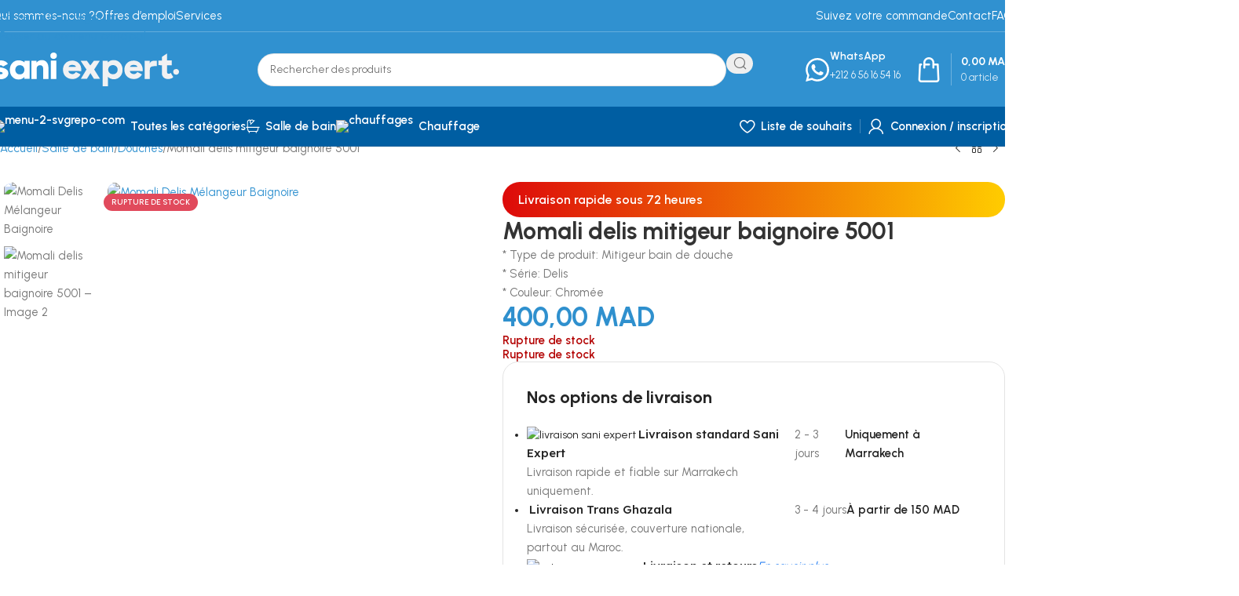

--- FILE ---
content_type: text/html; charset=UTF-8
request_url: https://sani-expert.ma/produit/momali-delis-mitigeur-baignoire-5001/
body_size: 59510
content:
<!DOCTYPE html>
<html lang="fr-FR" prefix="og: https://ogp.me/ns#">
<head>
	<meta charset="UTF-8">
	<link rel="profile" href="https://gmpg.org/xfn/11">
	<link rel="pingback" href="https://sani-expert.ma/xmlrpc.php">

	<script>window._wca = window._wca || [];</script>

<!-- Optimisation des moteurs de recherche par Rank Math PRO - https://rankmath.com/ -->
<title>Momali Delis Mélangeur Baignoire - Choisissez Votre Style</title>
<meta name="description" content="Découvrez le Mélangeur Baignoire Momali Delis pour une salle de bain élégante. Qualité, style et fonctionnalité. Découvrez notre sélection dès maintenant."/>
<meta name="robots" content="follow, index, max-snippet:-1, max-video-preview:-1, max-image-preview:large"/>
<link rel="canonical" href="https://sani-expert.ma/produit/momali-delis-mitigeur-baignoire-5001/" />
<meta property="og:locale" content="fr_FR" />
<meta property="og:type" content="product" />
<meta property="og:title" content="Momali Delis Mélangeur Baignoire - Choisissez Votre Style" />
<meta property="og:description" content="Découvrez le Mélangeur Baignoire Momali Delis pour une salle de bain élégante. Qualité, style et fonctionnalité. Découvrez notre sélection dès maintenant." />
<meta property="og:url" content="https://sani-expert.ma/produit/momali-delis-mitigeur-baignoire-5001/" />
<meta property="og:site_name" content="SANI EXPERT" />
<meta property="og:updated_time" content="2025-11-05T19:59:15+01:00" />
<meta property="og:image" content="https://sani-expert.ma/wp-content/uploads/2023/11/18-3.png" />
<meta property="og:image:secure_url" content="https://sani-expert.ma/wp-content/uploads/2023/11/18-3.png" />
<meta property="og:image:width" content="469" />
<meta property="og:image:height" content="469" />
<meta property="og:image:alt" content="Momali Delis Mélangeur Baignoire" />
<meta property="og:image:type" content="image/png" />
<meta property="product:brand" content="Momali" />
<meta property="product:price:amount" content="400" />
<meta property="product:price:currency" content="MAD" />
<meta name="twitter:card" content="summary_large_image" />
<meta name="twitter:title" content="Momali Delis Mélangeur Baignoire - Choisissez Votre Style" />
<meta name="twitter:description" content="Découvrez le Mélangeur Baignoire Momali Delis pour une salle de bain élégante. Qualité, style et fonctionnalité. Découvrez notre sélection dès maintenant." />
<meta name="twitter:image" content="https://sani-expert.ma/wp-content/uploads/2023/11/18-3.png" />
<meta name="twitter:label1" content="Prix" />
<meta name="twitter:data1" content="400,00&nbsp;MAD" />
<meta name="twitter:label2" content="Disponibilité" />
<meta name="twitter:data2" content="Rupture de stock" />
<script type="application/ld+json" class="rank-math-schema-pro">{"@context":"https://schema.org","@graph":[{"@type":"Place","@id":"https://sani-expert.ma/#place","address":{"@type":"PostalAddress","streetAddress":"N\u00b0 548 AL Manar 3, Lot Charaf","addressRegion":"Marrakech - Safi","postalCode":"40000","addressCountry":"Morocco"}},{"@type":["LocalBusiness","Organization"],"@id":"https://sani-expert.ma/#organization","name":"SANI EXPERT","url":"https://sani-expert.ma","sameAs":["https://facebook.com/saniexpert.ma","https://www.instagram.com/sani.expert/","https://youtube.com/@sani-expert","https://www.linkedin.com/company/sani-expert/"],"email":"sales@sani-expert.ma","address":{"@type":"PostalAddress","streetAddress":"N\u00b0 548 AL Manar 3, Lot Charaf","addressRegion":"Marrakech - Safi","postalCode":"40000","addressCountry":"Morocco"},"logo":{"@type":"ImageObject","@id":"https://sani-expert.ma/#logo","url":"https://sani-expert.ma/wp-content/uploads/2024/05/logo.png","contentUrl":"https://sani-expert.ma/wp-content/uploads/2024/05/logo.png","caption":"SANI EXPERT","inLanguage":"fr-FR","width":"512","height":"512"},"priceRange":"$","openingHours":["Monday,Tuesday,Wednesday,Thursday,Friday 09:00-18:30","Saturday 09:00-13:00"],"description":"Sani Expert, votre destination privil\u00e9gi\u00e9e pour des solutions sanitaires, de salle de bains, de robinetterie, de bricolage, de r\u00e9novation et de jardinage. Depuis 2019, nous avons \u00e9tabli notre r\u00e9putation en offrant une vaste s\u00e9lection de produits de haute qualit\u00e9 et en fournissant un service exceptionnel.","legalName":"SANI EXPERT","location":{"@id":"https://sani-expert.ma/#place"},"image":{"@id":"https://sani-expert.ma/#logo"},"telephone":"+212656165416"},{"@type":"WebSite","@id":"https://sani-expert.ma/#website","url":"https://sani-expert.ma","name":"SANI EXPERT","alternateName":"Sani Expert","publisher":{"@id":"https://sani-expert.ma/#organization"},"inLanguage":"fr-FR"},{"@type":"ImageObject","@id":"https://sani-expert.ma/wp-content/uploads/2023/11/18-3.png","url":"https://sani-expert.ma/wp-content/uploads/2023/11/18-3.png","width":"469","height":"469","caption":"Momali Delis M\u00e9langeur Baignoire","inLanguage":"fr-FR"},{"@type":"BreadcrumbList","@id":"https://sani-expert.ma/produit/momali-delis-mitigeur-baignoire-5001/#breadcrumb","itemListElement":[{"@type":"ListItem","position":"1","item":{"@id":"https://sani-expert.ma","name":"Accueil"}},{"@type":"ListItem","position":"2","item":{"@id":"https://sani-expert.ma/produit/momali-delis-mitigeur-baignoire-5001/","name":"Momali delis mitigeur baignoire 5001"}}]},{"@type":"ItemPage","@id":"https://sani-expert.ma/produit/momali-delis-mitigeur-baignoire-5001/#webpage","url":"https://sani-expert.ma/produit/momali-delis-mitigeur-baignoire-5001/","name":"Momali Delis M\u00e9langeur Baignoire - Choisissez Votre Style","datePublished":"2023-11-15T21:28:25+01:00","dateModified":"2025-11-05T19:59:15+01:00","isPartOf":{"@id":"https://sani-expert.ma/#website"},"primaryImageOfPage":{"@id":"https://sani-expert.ma/wp-content/uploads/2023/11/18-3.png"},"inLanguage":"fr-FR","breadcrumb":{"@id":"https://sani-expert.ma/produit/momali-delis-mitigeur-baignoire-5001/#breadcrumb"}},{"@type":"Product","brand":{"@type":"Brand","name":"Momali"},"name":"Momali Delis M\u00e9langeur Baignoire - Choisissez Votre Style","description":"D\u00e9couvrez le M\u00e9langeur Baignoire Momali Delis pour une salle de bain \u00e9l\u00e9gante. Qualit\u00e9, style et fonctionnalit\u00e9. D\u00e9couvrez notre s\u00e9lection d\u00e8s maintenant.","category":"Salle de bain &gt; Douches","mainEntityOfPage":{"@id":"https://sani-expert.ma/produit/momali-delis-mitigeur-baignoire-5001/#webpage"},"image":[{"@type":"ImageObject","url":"https://sani-expert.ma/wp-content/uploads/2023/11/18-3.png","height":"469","width":"469"},{"@type":"ImageObject","url":"https://sani-expert.ma/wp-content/uploads/2023/11/19-3.png","height":"312","width":"312"}],"offers":{"@type":"Offer","price":"400.00","priceCurrency":"MAD","priceValidUntil":"2027-12-31","availability":"http://schema.org/OutOfStock","itemCondition":"NewCondition","url":"https://sani-expert.ma/produit/momali-delis-mitigeur-baignoire-5001/","seller":{"@type":"Organization","@id":"https://sani-expert.ma/","name":"SANI EXPERT","url":"https://sani-expert.ma","logo":"https://sani-expert.ma/wp-content/uploads/2024/05/logo.png"},"priceSpecification":{"price":"400","priceCurrency":"MAD","valueAddedTaxIncluded":"true"}},"additionalProperty":[{"@type":"PropertyValue","name":"pa_marque","value":"Momali"}],"@id":"https://sani-expert.ma/produit/momali-delis-mitigeur-baignoire-5001/#richSnippet"}]}</script>
<!-- /Extension Rank Math WordPress SEO -->

<link rel='dns-prefetch' href='//stats.wp.com' />
<link rel='dns-prefetch' href='//www.googletagmanager.com' />
<link rel='dns-prefetch' href='//fonts.googleapis.com' />
<link rel='preconnect' href='//c0.wp.com' />
<link rel="alternate" type="application/rss+xml" title="Sani Expert &raquo; Flux" href="https://sani-expert.ma/feed/" />
<link rel="alternate" type="application/rss+xml" title="Sani Expert &raquo; Flux des commentaires" href="https://sani-expert.ma/comments/feed/" />
<link rel="alternate" type="application/rss+xml" title="Sani Expert &raquo; Momali delis mitigeur baignoire 5001 Flux des commentaires" href="https://sani-expert.ma/produit/momali-delis-mitigeur-baignoire-5001/feed/" />
<link rel="alternate" title="oEmbed (JSON)" type="application/json+oembed" href="https://sani-expert.ma/wp-json/oembed/1.0/embed?url=https%3A%2F%2Fsani-expert.ma%2Fproduit%2Fmomali-delis-mitigeur-baignoire-5001%2F" />
<link rel="alternate" title="oEmbed (XML)" type="text/xml+oembed" href="https://sani-expert.ma/wp-json/oembed/1.0/embed?url=https%3A%2F%2Fsani-expert.ma%2Fproduit%2Fmomali-delis-mitigeur-baignoire-5001%2F&#038;format=xml" />
<style id='wp-img-auto-sizes-contain-inline-css' type='text/css'>
img:is([sizes=auto i],[sizes^="auto," i]){contain-intrinsic-size:3000px 1500px}
/*# sourceURL=wp-img-auto-sizes-contain-inline-css */
</style>

<link rel='stylesheet' id='wp-block-library-css' href='https://c0.wp.com/c/6.9/wp-includes/css/dist/block-library/style.min.css' type='text/css' media='all' />
<link rel='stylesheet' id='mediaelement-css' href='https://c0.wp.com/c/6.9/wp-includes/js/mediaelement/mediaelementplayer-legacy.min.css' type='text/css' media='all' />
<link rel='stylesheet' id='wp-mediaelement-css' href='https://c0.wp.com/c/6.9/wp-includes/js/mediaelement/wp-mediaelement.min.css' type='text/css' media='all' />
<style id='jetpack-sharing-buttons-style-inline-css' type='text/css'>
.jetpack-sharing-buttons__services-list{display:flex;flex-direction:row;flex-wrap:wrap;gap:0;list-style-type:none;margin:5px;padding:0}.jetpack-sharing-buttons__services-list.has-small-icon-size{font-size:12px}.jetpack-sharing-buttons__services-list.has-normal-icon-size{font-size:16px}.jetpack-sharing-buttons__services-list.has-large-icon-size{font-size:24px}.jetpack-sharing-buttons__services-list.has-huge-icon-size{font-size:36px}@media print{.jetpack-sharing-buttons__services-list{display:none!important}}.editor-styles-wrapper .wp-block-jetpack-sharing-buttons{gap:0;padding-inline-start:0}ul.jetpack-sharing-buttons__services-list.has-background{padding:1.25em 2.375em}
/*# sourceURL=https://sani-expert.ma/wp-content/plugins/jetpack/_inc/blocks/sharing-buttons/view.css */
</style>
<style id='global-styles-inline-css' type='text/css'>
:root{--wp--preset--aspect-ratio--square: 1;--wp--preset--aspect-ratio--4-3: 4/3;--wp--preset--aspect-ratio--3-4: 3/4;--wp--preset--aspect-ratio--3-2: 3/2;--wp--preset--aspect-ratio--2-3: 2/3;--wp--preset--aspect-ratio--16-9: 16/9;--wp--preset--aspect-ratio--9-16: 9/16;--wp--preset--color--black: #000000;--wp--preset--color--cyan-bluish-gray: #abb8c3;--wp--preset--color--white: #ffffff;--wp--preset--color--pale-pink: #f78da7;--wp--preset--color--vivid-red: #cf2e2e;--wp--preset--color--luminous-vivid-orange: #ff6900;--wp--preset--color--luminous-vivid-amber: #fcb900;--wp--preset--color--light-green-cyan: #7bdcb5;--wp--preset--color--vivid-green-cyan: #00d084;--wp--preset--color--pale-cyan-blue: #8ed1fc;--wp--preset--color--vivid-cyan-blue: #0693e3;--wp--preset--color--vivid-purple: #9b51e0;--wp--preset--gradient--vivid-cyan-blue-to-vivid-purple: linear-gradient(135deg,rgb(6,147,227) 0%,rgb(155,81,224) 100%);--wp--preset--gradient--light-green-cyan-to-vivid-green-cyan: linear-gradient(135deg,rgb(122,220,180) 0%,rgb(0,208,130) 100%);--wp--preset--gradient--luminous-vivid-amber-to-luminous-vivid-orange: linear-gradient(135deg,rgb(252,185,0) 0%,rgb(255,105,0) 100%);--wp--preset--gradient--luminous-vivid-orange-to-vivid-red: linear-gradient(135deg,rgb(255,105,0) 0%,rgb(207,46,46) 100%);--wp--preset--gradient--very-light-gray-to-cyan-bluish-gray: linear-gradient(135deg,rgb(238,238,238) 0%,rgb(169,184,195) 100%);--wp--preset--gradient--cool-to-warm-spectrum: linear-gradient(135deg,rgb(74,234,220) 0%,rgb(151,120,209) 20%,rgb(207,42,186) 40%,rgb(238,44,130) 60%,rgb(251,105,98) 80%,rgb(254,248,76) 100%);--wp--preset--gradient--blush-light-purple: linear-gradient(135deg,rgb(255,206,236) 0%,rgb(152,150,240) 100%);--wp--preset--gradient--blush-bordeaux: linear-gradient(135deg,rgb(254,205,165) 0%,rgb(254,45,45) 50%,rgb(107,0,62) 100%);--wp--preset--gradient--luminous-dusk: linear-gradient(135deg,rgb(255,203,112) 0%,rgb(199,81,192) 50%,rgb(65,88,208) 100%);--wp--preset--gradient--pale-ocean: linear-gradient(135deg,rgb(255,245,203) 0%,rgb(182,227,212) 50%,rgb(51,167,181) 100%);--wp--preset--gradient--electric-grass: linear-gradient(135deg,rgb(202,248,128) 0%,rgb(113,206,126) 100%);--wp--preset--gradient--midnight: linear-gradient(135deg,rgb(2,3,129) 0%,rgb(40,116,252) 100%);--wp--preset--font-size--small: 13px;--wp--preset--font-size--medium: 20px;--wp--preset--font-size--large: 36px;--wp--preset--font-size--x-large: 42px;--wp--preset--spacing--20: 0.44rem;--wp--preset--spacing--30: 0.67rem;--wp--preset--spacing--40: 1rem;--wp--preset--spacing--50: 1.5rem;--wp--preset--spacing--60: 2.25rem;--wp--preset--spacing--70: 3.38rem;--wp--preset--spacing--80: 5.06rem;--wp--preset--shadow--natural: 6px 6px 9px rgba(0, 0, 0, 0.2);--wp--preset--shadow--deep: 12px 12px 50px rgba(0, 0, 0, 0.4);--wp--preset--shadow--sharp: 6px 6px 0px rgba(0, 0, 0, 0.2);--wp--preset--shadow--outlined: 6px 6px 0px -3px rgb(255, 255, 255), 6px 6px rgb(0, 0, 0);--wp--preset--shadow--crisp: 6px 6px 0px rgb(0, 0, 0);}:where(body) { margin: 0; }.wp-site-blocks > .alignleft { float: left; margin-right: 2em; }.wp-site-blocks > .alignright { float: right; margin-left: 2em; }.wp-site-blocks > .aligncenter { justify-content: center; margin-left: auto; margin-right: auto; }:where(.is-layout-flex){gap: 0.5em;}:where(.is-layout-grid){gap: 0.5em;}.is-layout-flow > .alignleft{float: left;margin-inline-start: 0;margin-inline-end: 2em;}.is-layout-flow > .alignright{float: right;margin-inline-start: 2em;margin-inline-end: 0;}.is-layout-flow > .aligncenter{margin-left: auto !important;margin-right: auto !important;}.is-layout-constrained > .alignleft{float: left;margin-inline-start: 0;margin-inline-end: 2em;}.is-layout-constrained > .alignright{float: right;margin-inline-start: 2em;margin-inline-end: 0;}.is-layout-constrained > .aligncenter{margin-left: auto !important;margin-right: auto !important;}.is-layout-constrained > :where(:not(.alignleft):not(.alignright):not(.alignfull)){margin-left: auto !important;margin-right: auto !important;}body .is-layout-flex{display: flex;}.is-layout-flex{flex-wrap: wrap;align-items: center;}.is-layout-flex > :is(*, div){margin: 0;}body .is-layout-grid{display: grid;}.is-layout-grid > :is(*, div){margin: 0;}body{padding-top: 0px;padding-right: 0px;padding-bottom: 0px;padding-left: 0px;}a:where(:not(.wp-element-button)){text-decoration: none;}:root :where(.wp-element-button, .wp-block-button__link){background-color: #32373c;border-width: 0;color: #fff;font-family: inherit;font-size: inherit;font-style: inherit;font-weight: inherit;letter-spacing: inherit;line-height: inherit;padding-top: calc(0.667em + 2px);padding-right: calc(1.333em + 2px);padding-bottom: calc(0.667em + 2px);padding-left: calc(1.333em + 2px);text-decoration: none;text-transform: inherit;}.has-black-color{color: var(--wp--preset--color--black) !important;}.has-cyan-bluish-gray-color{color: var(--wp--preset--color--cyan-bluish-gray) !important;}.has-white-color{color: var(--wp--preset--color--white) !important;}.has-pale-pink-color{color: var(--wp--preset--color--pale-pink) !important;}.has-vivid-red-color{color: var(--wp--preset--color--vivid-red) !important;}.has-luminous-vivid-orange-color{color: var(--wp--preset--color--luminous-vivid-orange) !important;}.has-luminous-vivid-amber-color{color: var(--wp--preset--color--luminous-vivid-amber) !important;}.has-light-green-cyan-color{color: var(--wp--preset--color--light-green-cyan) !important;}.has-vivid-green-cyan-color{color: var(--wp--preset--color--vivid-green-cyan) !important;}.has-pale-cyan-blue-color{color: var(--wp--preset--color--pale-cyan-blue) !important;}.has-vivid-cyan-blue-color{color: var(--wp--preset--color--vivid-cyan-blue) !important;}.has-vivid-purple-color{color: var(--wp--preset--color--vivid-purple) !important;}.has-black-background-color{background-color: var(--wp--preset--color--black) !important;}.has-cyan-bluish-gray-background-color{background-color: var(--wp--preset--color--cyan-bluish-gray) !important;}.has-white-background-color{background-color: var(--wp--preset--color--white) !important;}.has-pale-pink-background-color{background-color: var(--wp--preset--color--pale-pink) !important;}.has-vivid-red-background-color{background-color: var(--wp--preset--color--vivid-red) !important;}.has-luminous-vivid-orange-background-color{background-color: var(--wp--preset--color--luminous-vivid-orange) !important;}.has-luminous-vivid-amber-background-color{background-color: var(--wp--preset--color--luminous-vivid-amber) !important;}.has-light-green-cyan-background-color{background-color: var(--wp--preset--color--light-green-cyan) !important;}.has-vivid-green-cyan-background-color{background-color: var(--wp--preset--color--vivid-green-cyan) !important;}.has-pale-cyan-blue-background-color{background-color: var(--wp--preset--color--pale-cyan-blue) !important;}.has-vivid-cyan-blue-background-color{background-color: var(--wp--preset--color--vivid-cyan-blue) !important;}.has-vivid-purple-background-color{background-color: var(--wp--preset--color--vivid-purple) !important;}.has-black-border-color{border-color: var(--wp--preset--color--black) !important;}.has-cyan-bluish-gray-border-color{border-color: var(--wp--preset--color--cyan-bluish-gray) !important;}.has-white-border-color{border-color: var(--wp--preset--color--white) !important;}.has-pale-pink-border-color{border-color: var(--wp--preset--color--pale-pink) !important;}.has-vivid-red-border-color{border-color: var(--wp--preset--color--vivid-red) !important;}.has-luminous-vivid-orange-border-color{border-color: var(--wp--preset--color--luminous-vivid-orange) !important;}.has-luminous-vivid-amber-border-color{border-color: var(--wp--preset--color--luminous-vivid-amber) !important;}.has-light-green-cyan-border-color{border-color: var(--wp--preset--color--light-green-cyan) !important;}.has-vivid-green-cyan-border-color{border-color: var(--wp--preset--color--vivid-green-cyan) !important;}.has-pale-cyan-blue-border-color{border-color: var(--wp--preset--color--pale-cyan-blue) !important;}.has-vivid-cyan-blue-border-color{border-color: var(--wp--preset--color--vivid-cyan-blue) !important;}.has-vivid-purple-border-color{border-color: var(--wp--preset--color--vivid-purple) !important;}.has-vivid-cyan-blue-to-vivid-purple-gradient-background{background: var(--wp--preset--gradient--vivid-cyan-blue-to-vivid-purple) !important;}.has-light-green-cyan-to-vivid-green-cyan-gradient-background{background: var(--wp--preset--gradient--light-green-cyan-to-vivid-green-cyan) !important;}.has-luminous-vivid-amber-to-luminous-vivid-orange-gradient-background{background: var(--wp--preset--gradient--luminous-vivid-amber-to-luminous-vivid-orange) !important;}.has-luminous-vivid-orange-to-vivid-red-gradient-background{background: var(--wp--preset--gradient--luminous-vivid-orange-to-vivid-red) !important;}.has-very-light-gray-to-cyan-bluish-gray-gradient-background{background: var(--wp--preset--gradient--very-light-gray-to-cyan-bluish-gray) !important;}.has-cool-to-warm-spectrum-gradient-background{background: var(--wp--preset--gradient--cool-to-warm-spectrum) !important;}.has-blush-light-purple-gradient-background{background: var(--wp--preset--gradient--blush-light-purple) !important;}.has-blush-bordeaux-gradient-background{background: var(--wp--preset--gradient--blush-bordeaux) !important;}.has-luminous-dusk-gradient-background{background: var(--wp--preset--gradient--luminous-dusk) !important;}.has-pale-ocean-gradient-background{background: var(--wp--preset--gradient--pale-ocean) !important;}.has-electric-grass-gradient-background{background: var(--wp--preset--gradient--electric-grass) !important;}.has-midnight-gradient-background{background: var(--wp--preset--gradient--midnight) !important;}.has-small-font-size{font-size: var(--wp--preset--font-size--small) !important;}.has-medium-font-size{font-size: var(--wp--preset--font-size--medium) !important;}.has-large-font-size{font-size: var(--wp--preset--font-size--large) !important;}.has-x-large-font-size{font-size: var(--wp--preset--font-size--x-large) !important;}
:where(.wp-block-post-template.is-layout-flex){gap: 1.25em;}:where(.wp-block-post-template.is-layout-grid){gap: 1.25em;}
:where(.wp-block-term-template.is-layout-flex){gap: 1.25em;}:where(.wp-block-term-template.is-layout-grid){gap: 1.25em;}
:where(.wp-block-columns.is-layout-flex){gap: 2em;}:where(.wp-block-columns.is-layout-grid){gap: 2em;}
:root :where(.wp-block-pullquote){font-size: 1.5em;line-height: 1.6;}
/*# sourceURL=global-styles-inline-css */
</style>
<style id='woocommerce-inline-inline-css' type='text/css'>
.woocommerce form .form-row .required { visibility: visible; }
/*# sourceURL=woocommerce-inline-inline-css */
</style>
<link rel='stylesheet' id='elementor-frontend-css' href='https://sani-expert.ma/wp-content/uploads/elementor/css/custom-frontend.min.css?ver=1768437886' type='text/css' media='all' />
<style id='elementor-frontend-inline-css' type='text/css'>
.elementor-kit-6{--e-global-color-primary:#3091D0;--e-global-color-secondary:#005EA2;--e-global-color-accent:#367EB3;--e-global-color-text:#242424;--e-global-typography-primary-font-family:"Urbanist";--e-global-typography-primary-font-weight:600;--e-global-typography-secondary-font-family:"Urbanist";--e-global-typography-secondary-font-weight:400;--e-global-typography-text-font-family:"Urbanist";--e-global-typography-text-font-weight:400;--e-global-typography-accent-font-family:"Urbanist";--e-global-typography-accent-font-weight:500;}.elementor-section.elementor-section-boxed > .elementor-container{max-width:1140px;}.e-con{--container-max-width:1140px;--container-default-padding-top:0px;--container-default-padding-right:0px;--container-default-padding-bottom:0px;--container-default-padding-left:0px;}.elementor-widget:not(:last-child){margin-block-end:20px;}.elementor-element{--widgets-spacing:20px 20px;--widgets-spacing-row:20px;--widgets-spacing-column:20px;}{}h1.entry-title{display:var(--page-title-display);}@media(max-width:1024px){.elementor-section.elementor-section-boxed > .elementor-container{max-width:1024px;}.e-con{--container-max-width:1024px;}}@media(max-width:768px){.elementor-section.elementor-section-boxed > .elementor-container{max-width:767px;}.e-con{--container-max-width:767px;}}
/*# sourceURL=elementor-frontend-inline-css */
</style>
<link rel='stylesheet' id='wd-style-base-css' href='https://sani-expert.ma/wp-content/themes/woodmart/css/parts/base.min.css?ver=8.3.8' type='text/css' media='all' />
<link rel='stylesheet' id='wd-helpers-wpb-elem-css' href='https://sani-expert.ma/wp-content/themes/woodmart/css/parts/helpers-wpb-elem.min.css?ver=8.3.8' type='text/css' media='all' />
<link rel='stylesheet' id='wd-elementor-base-css' href='https://sani-expert.ma/wp-content/themes/woodmart/css/parts/int-elem-base.min.css?ver=8.3.8' type='text/css' media='all' />
<link rel='stylesheet' id='wd-woocommerce-base-css' href='https://sani-expert.ma/wp-content/themes/woodmart/css/parts/woocommerce-base.min.css?ver=8.3.8' type='text/css' media='all' />
<link rel='stylesheet' id='wd-mod-star-rating-css' href='https://sani-expert.ma/wp-content/themes/woodmart/css/parts/mod-star-rating.min.css?ver=8.3.8' type='text/css' media='all' />
<link rel='stylesheet' id='wd-woocommerce-block-notices-css' href='https://sani-expert.ma/wp-content/themes/woodmart/css/parts/woo-mod-block-notices.min.css?ver=8.3.8' type='text/css' media='all' />
<link rel='stylesheet' id='wd-woo-mod-quantity-css' href='https://sani-expert.ma/wp-content/themes/woodmart/css/parts/woo-mod-quantity.min.css?ver=8.3.8' type='text/css' media='all' />
<link rel='stylesheet' id='wd-woo-single-prod-el-base-css' href='https://sani-expert.ma/wp-content/themes/woodmart/css/parts/woo-single-prod-el-base.min.css?ver=8.3.8' type='text/css' media='all' />
<link rel='stylesheet' id='wd-woo-mod-stock-status-css' href='https://sani-expert.ma/wp-content/themes/woodmart/css/parts/woo-mod-stock-status.min.css?ver=8.3.8' type='text/css' media='all' />
<link rel='stylesheet' id='wd-woo-mod-shop-attributes-css' href='https://sani-expert.ma/wp-content/themes/woodmart/css/parts/woo-mod-shop-attributes.min.css?ver=8.3.8' type='text/css' media='all' />
<link rel='stylesheet' id='wd-wp-blocks-css' href='https://sani-expert.ma/wp-content/themes/woodmart/css/parts/wp-blocks.min.css?ver=8.3.8' type='text/css' media='all' />
<link rel='stylesheet' id='child-style-css' href='https://sani-expert.ma/wp-content/themes/woodmart-child/style.css?ver=8.3.8' type='text/css' media='all' />
<link rel='stylesheet' id='xts-style-header_695440-css' href='https://sani-expert.ma/wp-content/uploads/2025/12/xts-header_695440-1766791312.css?ver=8.3.8' type='text/css' media='all' />
<link rel='stylesheet' id='xts-style-theme_settings_default-css' href='https://sani-expert.ma/wp-content/uploads/2026/01/xts-theme_settings_default-1768305989.css?ver=8.3.8' type='text/css' media='all' />
<link rel='stylesheet' id='xts-google-fonts-css' href='https://fonts.googleapis.com/css?family=Urbanist%3A400%2C600%2C700&#038;ver=8.3.8' type='text/css' media='all' />
<script type="text/javascript" src="https://c0.wp.com/c/6.9/wp-includes/js/jquery/jquery.min.js" id="jquery-core-js"></script>
<script type="text/javascript" src="https://c0.wp.com/c/6.9/wp-includes/js/jquery/jquery-migrate.min.js" id="jquery-migrate-js"></script>
<script type="text/javascript" src="https://c0.wp.com/p/woocommerce/10.4.3/assets/js/jquery-blockui/jquery.blockUI.min.js" id="wc-jquery-blockui-js" data-wp-strategy="defer"></script>
<script type="text/javascript" id="wc-add-to-cart-js-extra">
/* <![CDATA[ */
var wc_add_to_cart_params = {"ajax_url":"/wp-admin/admin-ajax.php","wc_ajax_url":"/?wc-ajax=%%endpoint%%","i18n_view_cart":"Voir le panier","cart_url":"https://sani-expert.ma/panier/","is_cart":"","cart_redirect_after_add":"no"};
//# sourceURL=wc-add-to-cart-js-extra
/* ]]> */
</script>
<script type="text/javascript" src="https://c0.wp.com/p/woocommerce/10.4.3/assets/js/frontend/add-to-cart.min.js" id="wc-add-to-cart-js" defer="defer" data-wp-strategy="defer"></script>
<script type="text/javascript" src="https://c0.wp.com/p/woocommerce/10.4.3/assets/js/zoom/jquery.zoom.min.js" id="wc-zoom-js" defer="defer" data-wp-strategy="defer"></script>
<script type="text/javascript" id="wc-single-product-js-extra">
/* <![CDATA[ */
var wc_single_product_params = {"i18n_required_rating_text":"Veuillez s\u00e9lectionner une note","i18n_rating_options":["1\u00a0\u00e9toile sur 5","2\u00a0\u00e9toiles sur 5","3\u00a0\u00e9toiles sur 5","4\u00a0\u00e9toiles sur 5","5\u00a0\u00e9toiles sur 5"],"i18n_product_gallery_trigger_text":"Voir la galerie d\u2019images en plein \u00e9cran","review_rating_required":"yes","flexslider":{"rtl":false,"animation":"slide","smoothHeight":true,"directionNav":false,"controlNav":"thumbnails","slideshow":false,"animationSpeed":500,"animationLoop":false,"allowOneSlide":false},"zoom_enabled":"","zoom_options":[],"photoswipe_enabled":"","photoswipe_options":{"shareEl":false,"closeOnScroll":false,"history":false,"hideAnimationDuration":0,"showAnimationDuration":0},"flexslider_enabled":""};
//# sourceURL=wc-single-product-js-extra
/* ]]> */
</script>
<script type="text/javascript" src="https://c0.wp.com/p/woocommerce/10.4.3/assets/js/frontend/single-product.min.js" id="wc-single-product-js" defer="defer" data-wp-strategy="defer"></script>
<script type="text/javascript" src="https://c0.wp.com/p/woocommerce/10.4.3/assets/js/js-cookie/js.cookie.min.js" id="wc-js-cookie-js" data-wp-strategy="defer"></script>
<script type="text/javascript" src="https://stats.wp.com/s-202603.js" id="woocommerce-analytics-js" defer="defer" data-wp-strategy="defer"></script>

<!-- Extrait de code de la balise Google (gtag.js) ajouté par Site Kit -->
<!-- Extrait Google Analytics ajouté par Site Kit -->
<script type="text/javascript" src="https://www.googletagmanager.com/gtag/js?id=GT-P3M3ZB2Q" id="google_gtagjs-js" async></script>
<script type="text/javascript" id="google_gtagjs-js-after">
/* <![CDATA[ */
window.dataLayer = window.dataLayer || [];function gtag(){dataLayer.push(arguments);}
gtag("set","linker",{"domains":["sani-expert.ma"]});
gtag("js", new Date());
gtag("set", "developer_id.dZTNiMT", true);
gtag("config", "GT-P3M3ZB2Q", {"googlesitekit_post_type":"product"});
 window._googlesitekit = window._googlesitekit || {}; window._googlesitekit.throttledEvents = []; window._googlesitekit.gtagEvent = (name, data) => { var key = JSON.stringify( { name, data } ); if ( !! window._googlesitekit.throttledEvents[ key ] ) { return; } window._googlesitekit.throttledEvents[ key ] = true; setTimeout( () => { delete window._googlesitekit.throttledEvents[ key ]; }, 5 ); gtag( "event", name, { ...data, event_source: "site-kit" } ); }; 
//# sourceURL=google_gtagjs-js-after
/* ]]> */
</script>
<script type="text/javascript" src="https://sani-expert.ma/wp-content/themes/woodmart/js/libs/device.min.js?ver=8.3.8" id="wd-device-library-js"></script>
<script type="text/javascript" src="https://sani-expert.ma/wp-content/themes/woodmart/js/scripts/global/scrollBar.min.js?ver=8.3.8" id="wd-scrollbar-js"></script>
<link rel="https://api.w.org/" href="https://sani-expert.ma/wp-json/" /><link rel="alternate" title="JSON" type="application/json" href="https://sani-expert.ma/wp-json/wp/v2/product/2128" /><link rel="EditURI" type="application/rsd+xml" title="RSD" href="https://sani-expert.ma/xmlrpc.php?rsd" />
<meta name="generator" content="WordPress 6.9" />
<link rel='shortlink' href='https://sani-expert.ma/?p=2128' />
<meta name="generator" content="Site Kit by Google 1.170.0" />	<style>img#wpstats{display:none}</style>
		<meta name="theme-color" content="rgb(0,94,161)">					<meta name="viewport" content="width=device-width, initial-scale=1.0, maximum-scale=1.0, user-scalable=no">
										<noscript><style>.woocommerce-product-gallery{ opacity: 1 !important; }</style></noscript>
	<meta name="generator" content="Elementor 3.34.1; features: e_font_icon_svg, additional_custom_breakpoints; settings: css_print_method-internal, google_font-enabled, font_display-swap">
<style type="text/css">.recentcomments a{display:inline !important;padding:0 !important;margin:0 !important;}</style>			<style>
				.e-con.e-parent:nth-of-type(n+4):not(.e-lazyloaded):not(.e-no-lazyload),
				.e-con.e-parent:nth-of-type(n+4):not(.e-lazyloaded):not(.e-no-lazyload) * {
					background-image: none !important;
				}
				@media screen and (max-height: 1024px) {
					.e-con.e-parent:nth-of-type(n+3):not(.e-lazyloaded):not(.e-no-lazyload),
					.e-con.e-parent:nth-of-type(n+3):not(.e-lazyloaded):not(.e-no-lazyload) * {
						background-image: none !important;
					}
				}
				@media screen and (max-height: 640px) {
					.e-con.e-parent:nth-of-type(n+2):not(.e-lazyloaded):not(.e-no-lazyload),
					.e-con.e-parent:nth-of-type(n+2):not(.e-lazyloaded):not(.e-no-lazyload) * {
						background-image: none !important;
					}
				}
			</style>
			
<!-- Extrait Google Tag Manager ajouté par Site Kit -->
<script type="text/javascript">
/* <![CDATA[ */

			( function( w, d, s, l, i ) {
				w[l] = w[l] || [];
				w[l].push( {'gtm.start': new Date().getTime(), event: 'gtm.js'} );
				var f = d.getElementsByTagName( s )[0],
					j = d.createElement( s ), dl = l != 'dataLayer' ? '&l=' + l : '';
				j.async = true;
				j.src = 'https://www.googletagmanager.com/gtm.js?id=' + i + dl;
				f.parentNode.insertBefore( j, f );
			} )( window, document, 'script', 'dataLayer', 'GTM-M4L4DLQF' );
			
/* ]]> */
</script>

<!-- End Google Tag Manager snippet added by Site Kit -->
<link rel="icon" href="https://sani-expert.ma/wp-content/uploads/2023/11/cropped-favicon-2-32x32.png" sizes="32x32" />
<link rel="icon" href="https://sani-expert.ma/wp-content/uploads/2023/11/cropped-favicon-2-192x192.png" sizes="192x192" />
<link rel="apple-touch-icon" href="https://sani-expert.ma/wp-content/uploads/2023/11/cropped-favicon-2-180x180.png" />
<meta name="msapplication-TileImage" content="https://sani-expert.ma/wp-content/uploads/2023/11/cropped-favicon-2-270x270.png" />
<style>
		
		</style></head>

<body class="wp-singular product-template-default single single-product postid-2128 wp-theme-woodmart wp-child-theme-woodmart-child theme-woodmart woocommerce woocommerce-page woocommerce-no-js wrapper-custom  categories-accordion-on woodmart-ajax-shop-on sticky-toolbar-on elementor-default elementor-kit-6">
					<!-- Extrait Google Tag Manager (noscript) ajouté par Site Kit -->
		<noscript>
			<iframe src="https://www.googletagmanager.com/ns.html?id=GTM-M4L4DLQF" height="0" width="0" style="display:none;visibility:hidden"></iframe>
		</noscript>
		<!-- End Google Tag Manager (noscript) snippet added by Site Kit -->
		<script type="text/javascript" id="wd-flicker-fix">// Flicker fix.</script>		<div class="wd-skip-links">
								<a href="#menu-main-navigation" class="wd-skip-navigation btn">
						Passer à la navigation					</a>
								<a href="#main-content" class="wd-skip-content btn">
				Passer au contenu principal			</a>
		</div>
			
	
	<div class="wd-page-wrapper website-wrapper">
									<header class="whb-header whb-header_695440 whb-sticky-shadow whb-scroll-slide whb-sticky-real whb-hide-on-scroll">
								<link rel="stylesheet" id="wd-header-base-css" href="https://sani-expert.ma/wp-content/themes/woodmart/css/parts/header-base.min.css?ver=8.3.8" type="text/css" media="all" /> 						<link rel="stylesheet" id="wd-mod-tools-css" href="https://sani-expert.ma/wp-content/themes/woodmart/css/parts/mod-tools.min.css?ver=8.3.8" type="text/css" media="all" /> 			<div class="whb-main-header">
	
<div class="whb-row whb-top-bar whb-not-sticky-row whb-with-bg whb-border-fullwidth whb-color-light whb-hidden-mobile whb-flex-flex-middle">
	<div class="container">
		<div class="whb-flex-row whb-top-bar-inner">
			<div class="whb-column whb-col-left whb-column5 whb-visible-lg">
	
<nav class="wd-header-nav wd-header-secondary-nav whb-kjm6kx9ls5w7gue0efd2 text-left" role="navigation" aria-label="Header top bar left Sani Expert">
	<ul id="menu-header-top-bar-left-sani-expert" class="menu wd-nav wd-nav-header wd-nav-secondary wd-style-separated wd-gap-m"><li id="menu-item-16244" class="menu-item menu-item-type-post_type menu-item-object-page menu-item-16244 item-level-0 menu-simple-dropdown wd-event-hover" ><a href="https://sani-expert.ma/qui-sommes-nous/" class="woodmart-nav-link"><span class="nav-link-text">Qui sommes-nous ?</span></a></li>
<li id="menu-item-16245" class="menu-item menu-item-type-custom menu-item-object-custom menu-item-16245 item-level-0 menu-simple-dropdown wd-event-hover" ><a href="#" class="woodmart-nav-link"><span class="nav-link-text">Offres d&#8217;emploi</span></a></li>
<li id="menu-item-16246" class="menu-item menu-item-type-post_type menu-item-object-page menu-item-16246 item-level-0 menu-simple-dropdown wd-event-hover" ><a href="https://sani-expert.ma/services/" class="woodmart-nav-link"><span class="nav-link-text">Services</span></a></li>
</ul></nav>
</div>
<div class="whb-column whb-col-center whb-column6 whb-visible-lg whb-empty-column">
	</div>
<div class="whb-column whb-col-right whb-column7 whb-visible-lg">
	
<nav class="wd-header-nav wd-header-secondary-nav whb-2c56unb5tshuysx3ourt text-right" role="navigation" aria-label="Header top bar right Sani Expert">
	<ul id="menu-header-top-bar-right-sani-expert" class="menu wd-nav wd-nav-header wd-nav-secondary wd-style-separated wd-gap-m"><li id="menu-item-16176" class="menu-item menu-item-type-post_type menu-item-object-page menu-item-16176 item-level-0 menu-simple-dropdown wd-event-hover" ><a href="https://sani-expert.ma/track-you-order/" class="woodmart-nav-link"><span class="nav-link-text">Suivez votre commande</span></a></li>
<li id="menu-item-16247" class="menu-item menu-item-type-post_type menu-item-object-page menu-item-16247 item-level-0 menu-simple-dropdown wd-event-hover" ><a href="https://sani-expert.ma/contact/" class="woodmart-nav-link"><span class="nav-link-text">Contact</span></a></li>
<li id="menu-item-16249" class="menu-item menu-item-type-post_type menu-item-object-page menu-item-16249 item-level-0 menu-simple-dropdown wd-event-hover" ><a href="https://sani-expert.ma/faqs-2/" class="woodmart-nav-link"><span class="nav-link-text">FAQ</span></a></li>
</ul></nav>
</div>
<div class="whb-column whb-col-mobile whb-column_mobile1 whb-hidden-lg whb-empty-column">
	</div>
		</div>
	</div>
</div>

<div class="whb-row whb-general-header whb-sticky-row whb-with-bg whb-without-border whb-color-light whb-flex-flex-middle">
	<div class="container">
		<div class="whb-flex-row whb-general-header-inner">
			<div class="whb-column whb-col-left whb-column8 whb-visible-lg">
	<div class="site-logo whb-250rtwdwz5p8e5b7tpw0">
	<a href="https://sani-expert.ma/" class="wd-logo wd-main-logo" rel="home" aria-label="Logo du site">
		<img width="1351" height="241" src="https://sani-expert.ma/wp-content/uploads/2025/11/logo-sani-expert-light.svg" class="attachment-full size-full" alt="" style="max-width:238px;" decoding="async" />	</a>
	</div>
</div>
<div class="whb-column whb-col-center whb-column9 whb-visible-lg">
	
<div class="whb-space-element whb-50xaykkey7tmyehqh5pa " style="width:100px;"></div>
			<link rel="stylesheet" id="wd-header-search-css" href="https://sani-expert.ma/wp-content/themes/woodmart/css/parts/header-el-search.min.css?ver=8.3.8" type="text/css" media="all" /> 						<link rel="stylesheet" id="wd-header-search-form-css" href="https://sani-expert.ma/wp-content/themes/woodmart/css/parts/header-el-search-form.min.css?ver=8.3.8" type="text/css" media="all" /> 						<link rel="stylesheet" id="wd-wd-search-form-css" href="https://sani-expert.ma/wp-content/themes/woodmart/css/parts/wd-search-form.min.css?ver=8.3.8" type="text/css" media="all" /> 						<link rel="stylesheet" id="wd-wd-search-results-css" href="https://sani-expert.ma/wp-content/themes/woodmart/css/parts/wd-search-results.min.css?ver=8.3.8" type="text/css" media="all" /> 						<link rel="stylesheet" id="wd-wd-search-dropdown-css" href="https://sani-expert.ma/wp-content/themes/woodmart/css/parts/wd-search-dropdown.min.css?ver=8.3.8" type="text/css" media="all" /> 			<div class="wd-search-form  wd-header-search-form wd-display-form whb-o0zs6425a0g9n4vtfgug">

<form role="search" method="get" class="searchform  wd-style-with-bg-2 woodmart-ajax-search" action="https://sani-expert.ma/"  data-thumbnail="1" data-price="1" data-post_type="product" data-count="20" data-sku="0" data-symbols_count="3" data-include_cat_search="no" autocomplete="off">
	<input type="text" class="s" placeholder="Rechercher des produits" value="" name="s" aria-label="Rechercher" title="Rechercher des produits" required/>
	<input type="hidden" name="post_type" value="product">

	<span tabindex="0" aria-label="Effacer la recherche" class="wd-clear-search wd-role-btn wd-hide"></span>

	
	<button type="submit" class="searchsubmit">
		<span>
			Rechercher		</span>
			</button>
</form>

	<div class="wd-search-results-wrapper">
		<div class="wd-search-results wd-dropdown-results wd-dropdown wd-scroll">
			<div class="wd-scroll-content">
				
				
							</div>
		</div>
	</div>

</div>

<div class="whb-space-element whb-dnf8c1e8m01ibhqvx6c6 " style="width:100px;"></div>
</div>
<div class="whb-column whb-col-right whb-column10 whb-visible-lg">
				<link rel="stylesheet" id="wd-header-elements-base-css" href="https://sani-expert.ma/wp-content/themes/woodmart/css/parts/header-el-base.min.css?ver=8.3.8" type="text/css" media="all" /> 						<link rel="stylesheet" id="wd-info-box-css" href="https://sani-expert.ma/wp-content/themes/woodmart/css/parts/el-info-box.min.css?ver=8.3.8" type="text/css" media="all" /> 						<div class="info-box-wrapper  whb-22ppxhwz1fmql3xltum9">
				<div id="wd-69689ba7a6fab" class=" wd-info-box text-left box-icon-align-left box-style-base color-scheme-light wd-bg-none wd-items-middle">
											<div class="box-icon-wrapper  box-with-icon box-icon-simple">
							<div class="info-box-icon">

							
																	<div class="info-svg-wrapper" style="width: 32px;height: 32px;"><img  src="https://sani-expert.ma/wp-content/uploads/2025/11/whatsapp-svgrepo-com-1.svg" title="whatsapp-svgrepo-com" loading="lazy" width="32" height="32"></div>															
							</div>
						</div>
										<div class="info-box-content">
						<h4 class="info-box-title title box-title-style-default wd-fontsize-m">WhatsApp</h4>						<div class="info-box-inner reset-last-child"><p><a href="https://wa.me/212656165416">+212 6 56 16 54 16</a></p>
<div id="gtx-trans" style="position: absolute; left: -16px; top: 38px;">
<div class="gtx-trans-icon"></div>
</div>
</div>

											</div>

					
									</div>
			</div>
		
<div class="whb-space-element whb-iih8lpkjhzk8437leumv " style="width:20px;"></div>
			<link rel="stylesheet" id="wd-header-cart-design-3-css" href="https://sani-expert.ma/wp-content/themes/woodmart/css/parts/header-el-cart-design-3.min.css?ver=8.3.8" type="text/css" media="all" /> 						<link rel="stylesheet" id="wd-header-cart-side-css" href="https://sani-expert.ma/wp-content/themes/woodmart/css/parts/header-el-cart-side.min.css?ver=8.3.8" type="text/css" media="all" /> 						<link rel="stylesheet" id="wd-header-cart-css" href="https://sani-expert.ma/wp-content/themes/woodmart/css/parts/header-el-cart.min.css?ver=8.3.8" type="text/css" media="all" /> 						<link rel="stylesheet" id="wd-widget-shopping-cart-css" href="https://sani-expert.ma/wp-content/themes/woodmart/css/parts/woo-widget-shopping-cart.min.css?ver=8.3.8" type="text/css" media="all" /> 						<link rel="stylesheet" id="wd-widget-product-list-css" href="https://sani-expert.ma/wp-content/themes/woodmart/css/parts/woo-widget-product-list.min.css?ver=8.3.8" type="text/css" media="all" /> 			
<div class="wd-header-cart wd-tools-element wd-design-3 cart-widget-opener whb-5u866sftq6yga790jxf3">
	<a href="https://sani-expert.ma/panier/" title="Panier">
		
			<span class="wd-tools-icon wd-icon-alt">
											</span>
			<span class="wd-tools-text">
											<span class="wd-cart-number wd-tools-count">0 <span>article</span></span>
						
										<span class="wd-cart-subtotal"><span class="woocommerce-Price-amount amount"><bdi>0,00&nbsp;<span class="woocommerce-Price-currencySymbol">MAD</span></bdi></span></span>
					</span>

			</a>
	</div>
</div>
<div class="whb-column whb-mobile-left whb-column_mobile2 whb-hidden-lg">
				<link rel="stylesheet" id="wd-header-mobile-nav-drilldown-css" href="https://sani-expert.ma/wp-content/themes/woodmart/css/parts/header-el-mobile-nav-drilldown.min.css?ver=8.3.8" type="text/css" media="all" /> 						<link rel="stylesheet" id="wd-header-mobile-nav-drilldown-slide-css" href="https://sani-expert.ma/wp-content/themes/woodmart/css/parts/header-el-mobile-nav-drilldown-slide.min.css?ver=8.3.8" type="text/css" media="all" /> 			<div class="wd-tools-element wd-header-mobile-nav wd-style-icon wd-design-1 whb-wn5z894j1g5n0yp3eeuz">
	<a href="#" rel="nofollow" aria-label="Ouvrir le menu mobile">
		
		<span class="wd-tools-icon">
					</span>

		<span class="wd-tools-text">Menu</span>

			</a>
</div></div>
<div class="whb-column whb-mobile-center whb-column_mobile3 whb-hidden-lg">
	<div class="site-logo whb-g5z57bkgtznbk6v9pll5">
	<a href="https://sani-expert.ma/" class="wd-logo wd-main-logo" rel="home" aria-label="Logo du site">
		<img width="1351" height="241" src="https://sani-expert.ma/wp-content/uploads/2025/11/logo-sani-expert-light.svg" class="attachment-full size-full" alt="" style="max-width:200px;" decoding="async" />	</a>
	</div>
</div>
<div class="whb-column whb-mobile-right whb-column_mobile4 whb-hidden-lg">
				<link rel="stylesheet" id="wd-woo-mod-login-form-css" href="https://sani-expert.ma/wp-content/themes/woodmart/css/parts/woo-mod-login-form.min.css?ver=8.3.8" type="text/css" media="all" /> 						<link rel="stylesheet" id="wd-header-my-account-css" href="https://sani-expert.ma/wp-content/themes/woodmart/css/parts/header-el-my-account.min.css?ver=8.3.8" type="text/css" media="all" /> 			<div class="wd-header-my-account wd-tools-element wd-event-hover wd-design-1 wd-account-style-icon login-side-opener whb-iwon4colq869w0571oj7">
			<a href="https://sani-expert.ma/mon-compte/" title="Mon compte">
			
				<span class="wd-tools-icon">
									</span>
				<span class="wd-tools-text">
				Connexion / inscription			</span>

					</a>

			</div>
</div>
		</div>
	</div>
</div>

<div class="whb-row whb-header-bottom whb-sticky-row whb-with-bg whb-border-fullwidth whb-color-light whb-flex-flex-middle">
	<div class="container">
		<div class="whb-flex-row whb-header-bottom-inner">
			<div class="whb-column whb-col-left whb-column11 whb-visible-lg">
	
<nav class="wd-header-nav wd-header-secondary-nav whb-c0ed3kfveaea7l0eh7bx text-left wd-with-overlay" role="navigation" aria-label="Menu Sani Expert">
	<ul id="menu-menu-sani-expert" class="menu wd-nav wd-nav-header wd-nav-secondary wd-style-default wd-gap-m"><li id="menu-item-16858" class="menu-item menu-item-type-custom menu-item-object-custom menu-item-has-children menu-item-16858 item-level-0 menu-simple-dropdown wd-event-hover" ><a href="#" class="woodmart-nav-link"><img  src="https://sani-expert.ma/wp-content/uploads/2025/11/menu-2-svgrepo-com.svg" title="menu-2-svgrepo-com" loading="lazy" class="wd-nav-img" width="18" height="18"><span class="nav-link-text">Toutes les catégories</span></a><div class="color-scheme-dark wd-design-default wd-dropdown-menu wd-dropdown"><div class="container wd-entry-content">
<ul class="wd-sub-menu color-scheme-dark">
	<li id="menu-item-16859" class="menu-item menu-item-type-taxonomy menu-item-object-product_cat menu-item-has-children menu-item-16859 item-level-1 wd-event-hover" ><a href="https://sani-expert.ma/categorie/climatisation/" class="woodmart-nav-link"><img  src="https://sani-expert.ma/wp-content/uploads/2025/11/climatiseur.svg" title="climatiseur" loading="lazy" class="wd-nav-img" width="18" height="18">Climatisation</a>
	<ul class="sub-sub-menu wd-dropdown">
		<li id="menu-item-16860" class="menu-item menu-item-type-taxonomy menu-item-object-product_cat menu-item-16860 item-level-2 wd-event-hover" ><a href="https://sani-expert.ma/categorie/climatisation/climatiseur-split/" class="woodmart-nav-link">Climatiseur split</a></li>
	</ul>
</li>
	<li id="menu-item-16862" class="menu-item menu-item-type-taxonomy menu-item-object-product_cat menu-item-has-children menu-item-16862 item-level-1 wd-event-hover" ><a href="https://sani-expert.ma/categorie/cuisine/" class="woodmart-nav-link"><img  src="https://sani-expert.ma/wp-content/uploads/2025/11/kitchen-room-svgrepo-com-1.svg" title="kitchen-room-svgrepo-com (1)" loading="lazy" class="wd-nav-img" width="18" height="18">Cuisine</a>
	<ul class="sub-sub-menu wd-dropdown">
		<li id="menu-item-16861" class="menu-item menu-item-type-taxonomy menu-item-object-product_cat menu-item-16861 item-level-2 wd-event-hover" ><a href="https://sani-expert.ma/categorie/cuisine/robinetterie/" class="woodmart-nav-link">Robinetterie</a></li>
		<li id="menu-item-16863" class="menu-item menu-item-type-taxonomy menu-item-object-product_cat menu-item-16863 item-level-2 wd-event-hover" ><a href="https://sani-expert.ma/categorie/cuisine/eviers-de-cuisine/" class="woodmart-nav-link">Éviers de cuisine</a></li>
	</ul>
</li>
	<li id="menu-item-16875" class="menu-item menu-item-type-taxonomy menu-item-object-product_cat menu-item-has-children menu-item-16875 item-level-1 wd-event-hover" ><a href="https://sani-expert.ma/categorie/piscine/" class="woodmart-nav-link"><img  src="https://sani-expert.ma/wp-content/uploads/2025/11/swimming-pool-svgrepo-com-4.svg" title="swimming-pool-svgrepo-com (4)" loading="lazy" class="wd-nav-img" width="18" height="18">Piscine</a>
	<ul class="sub-sub-menu wd-dropdown">
		<li id="menu-item-16879" class="menu-item menu-item-type-taxonomy menu-item-object-product_cat menu-item-16879 item-level-2 wd-event-hover" ><a href="https://sani-expert.ma/categorie/piscine/analyse-de-leau/" class="woodmart-nav-link">Analyse de l’eau</a></li>
		<li id="menu-item-16880" class="menu-item menu-item-type-taxonomy menu-item-object-product_cat menu-item-16880 item-level-2 wd-event-hover" ><a href="https://sani-expert.ma/categorie/piscine/filtration/" class="woodmart-nav-link">Filtration</a></li>
		<li id="menu-item-16881" class="menu-item menu-item-type-taxonomy menu-item-object-product_cat menu-item-16881 item-level-2 wd-event-hover" ><a href="https://sani-expert.ma/categorie/piscine/materiel-de-nettoyage/" class="woodmart-nav-link">Matériel de nettoyage</a></li>
		<li id="menu-item-16877" class="menu-item menu-item-type-taxonomy menu-item-object-product_cat menu-item-16877 item-level-2 wd-event-hover" ><a href="https://sani-expert.ma/categorie/piscine/projecteurs/" class="woodmart-nav-link">Projecteurs</a></li>
		<li id="menu-item-16876" class="menu-item menu-item-type-taxonomy menu-item-object-product_cat menu-item-16876 item-level-2 wd-event-hover" ><a href="https://sani-expert.ma/categorie/piscine/pompes-piscine/" class="woodmart-nav-link">Pompes piscine</a></li>
		<li id="menu-item-16878" class="menu-item menu-item-type-taxonomy menu-item-object-product_cat menu-item-16878 item-level-2 wd-event-hover" ><a href="https://sani-expert.ma/categorie/piscine/traitements-chimiques/" class="woodmart-nav-link">Traitements chimiques</a></li>
	</ul>
</li>
	<li id="menu-item-16868" class="menu-item menu-item-type-taxonomy menu-item-object-product_cat menu-item-has-children menu-item-16868 item-level-1 wd-event-hover" ><a href="https://sani-expert.ma/categorie/pompes/" class="woodmart-nav-link"><img  src="https://sani-expert.ma/wp-content/uploads/2025/11/air-pump-pump-svgrepo-com-1.svg" title="air-pump-pump-svgrepo-com (1)" loading="lazy" class="wd-nav-img" width="18" height="18">Pompes</a>
	<ul class="sub-sub-menu wd-dropdown">
		<li id="menu-item-16869" class="menu-item menu-item-type-taxonomy menu-item-object-product_cat menu-item-16869 item-level-2 wd-event-hover" ><a href="https://sani-expert.ma/categorie/pompes/pompe-centrifuge/" class="woodmart-nav-link">Pompe centrifuge</a></li>
		<li id="menu-item-16870" class="menu-item menu-item-type-taxonomy menu-item-object-product_cat menu-item-16870 item-level-2 wd-event-hover" ><a href="https://sani-expert.ma/categorie/pompes/pompe-circulateur/" class="woodmart-nav-link">Pompe circulateur</a></li>
		<li id="menu-item-16871" class="menu-item menu-item-type-taxonomy menu-item-object-product_cat menu-item-16871 item-level-2 wd-event-hover" ><a href="https://sani-expert.ma/categorie/pompes/pompe-multicellulaire/" class="woodmart-nav-link">Pompe multicellulaire</a></li>
		<li id="menu-item-16872" class="menu-item menu-item-type-taxonomy menu-item-object-product_cat menu-item-16872 item-level-2 wd-event-hover" ><a href="https://sani-expert.ma/categorie/pompes/pompe-surpresseur/" class="woodmart-nav-link">Pompe surpresseur</a></li>
		<li id="menu-item-16873" class="menu-item menu-item-type-taxonomy menu-item-object-product_cat menu-item-16873 item-level-2 wd-event-hover" ><a href="https://sani-expert.ma/categorie/pompes/pompe-vide-cave/" class="woodmart-nav-link">Pompe vide cave</a></li>
		<li id="menu-item-16874" class="menu-item menu-item-type-taxonomy menu-item-object-product_cat menu-item-16874 item-level-2 wd-event-hover" ><a href="https://sani-expert.ma/categorie/pompes/accessoires-pompes/" class="woodmart-nav-link">Accessoires pompes</a></li>
	</ul>
</li>
	<li id="menu-item-16886" class="menu-item menu-item-type-taxonomy menu-item-object-product_cat menu-item-16886 item-level-1 wd-event-hover" ><a href="https://sani-expert.ma/categorie/jacuzzi/" class="woodmart-nav-link"><img  src="https://sani-expert.ma/wp-content/uploads/2025/11/hot-tub-svgrepo-com.svg" title="hot-tub-svgrepo-com" loading="lazy" class="wd-nav-img" width="18" height="18">Jacuzzi</a></li>
	<li id="menu-item-16887" class="menu-item menu-item-type-taxonomy menu-item-object-product_cat menu-item-16887 item-level-1 wd-event-hover" ><a href="https://sani-expert.ma/categorie/jardinage/" class="woodmart-nav-link"><img  src="https://sani-expert.ma/wp-content/uploads/2025/11/garden-palette-svgrepo-com.svg" title="garden-palette-svgrepo-com" loading="lazy" class="wd-nav-img" width="18" height="18">Jardinage</a></li>
	<li id="menu-item-16888" class="menu-item menu-item-type-taxonomy menu-item-object-product_cat menu-item-has-children menu-item-16888 item-level-1 wd-event-hover" ><a href="https://sani-expert.ma/categorie/traitement-des-eaux/" class="woodmart-nav-link"><img  src="https://sani-expert.ma/wp-content/uploads/2025/11/ice-maker-svgrepo-com.svg" title="ice-maker-svgrepo-com" loading="lazy" class="wd-nav-img" width="18" height="18">Traitement des eaux</a>
	<ul class="sub-sub-menu wd-dropdown">
		<li id="menu-item-16892" class="menu-item menu-item-type-taxonomy menu-item-object-product_cat menu-item-16892 item-level-2 wd-event-hover" ><a href="https://sani-expert.ma/categorie/traitement-des-eaux/adoucisseurs/" class="woodmart-nav-link">Adoucisseurs</a></li>
		<li id="menu-item-16893" class="menu-item menu-item-type-taxonomy menu-item-object-product_cat menu-item-16893 item-level-2 wd-event-hover" ><a href="https://sani-expert.ma/categorie/traitement-des-eaux/anti-tratre/" class="woodmart-nav-link">Anti Tratre</a></li>
		<li id="menu-item-16894" class="menu-item menu-item-type-taxonomy menu-item-object-product_cat menu-item-16894 item-level-2 wd-event-hover" ><a href="https://sani-expert.ma/categorie/traitement-des-eaux/cartouche/" class="woodmart-nav-link">Cartouche</a></li>
		<li id="menu-item-16889" class="menu-item menu-item-type-taxonomy menu-item-object-product_cat menu-item-16889 item-level-2 wd-event-hover" ><a href="https://sani-expert.ma/categorie/traitement-des-eaux/osmoseurs/" class="woodmart-nav-link">Osmoseurs</a></li>
		<li id="menu-item-16890" class="menu-item menu-item-type-taxonomy menu-item-object-product_cat menu-item-16890 item-level-2 wd-event-hover" ><a href="https://sani-expert.ma/categorie/traitement-des-eaux/porte-filtres/" class="woodmart-nav-link">Porte filtres</a></li>
		<li id="menu-item-16891" class="menu-item menu-item-type-taxonomy menu-item-object-product_cat menu-item-16891 item-level-2 wd-event-hover" ><a href="https://sani-expert.ma/categorie/traitement-des-eaux/testeurs/" class="woodmart-nav-link">Testeurs</a></li>
	</ul>
</li>
</ul>
</div>
</div>
</li>
<li id="menu-item-16742" class="menu-item menu-item-type-taxonomy menu-item-object-product_cat current-product-ancestor current-menu-parent current-product-parent menu-item-16742 item-level-0 menu-mega-dropdown wd-event-hover menu-item-has-children" ><a href="https://sani-expert.ma/categorie/salle-de-bain/" class="woodmart-nav-link"><img  src="https://sani-expert.ma/wp-content/uploads/2025/11/bathroom-svgrepo-com.svg" title="bathroom-svgrepo-com" loading="lazy" class="wd-nav-img" width="18" height="18"><span class="nav-link-text">Salle de bain</span></a>
<div class="wd-dropdown-menu wd-dropdown wd-design-full-width color-scheme-dark">

<div class="container wd-entry-content">
<style id="elementor-post-53">.elementor-53 .elementor-element.elementor-element-3c62924{--display:flex;--flex-direction:row;--container-widget-width:initial;--container-widget-height:100%;--container-widget-flex-grow:1;--container-widget-align-self:stretch;--flex-wrap-mobile:wrap;--gap:30px 30px;--row-gap:30px;--column-gap:30px;border-style:solid;--border-style:solid;border-width:0px 0px 1px 0px;--border-top-width:0px;--border-right-width:0px;--border-bottom-width:1px;--border-left-width:0px;border-color:#0000001C;--border-color:#0000001C;--margin-top:0px;--margin-bottom:30px;--margin-left:0px;--margin-right:0px;--padding-top:0px;--padding-bottom:30px;--padding-left:0px;--padding-right:0px;}.elementor-53 .elementor-element.elementor-element-b736f88{--display:flex;--flex-direction:column;--container-widget-width:100%;--container-widget-height:initial;--container-widget-flex-grow:0;--container-widget-align-self:initial;--flex-wrap-mobile:wrap;}.elementor-53 .elementor-element.elementor-element-a577346 .wd-sub-accented > li > a{font-weight:700;}.elementor-53 .elementor-element.elementor-element-a8127a4{--display:flex;--flex-direction:column;--container-widget-width:100%;--container-widget-height:initial;--container-widget-flex-grow:0;--container-widget-align-self:initial;--flex-wrap-mobile:wrap;}.elementor-53 .elementor-element.elementor-element-e271f9c .wd-sub-accented > li > a{font-weight:700;color:#020101;}.elementor-53 .elementor-element.elementor-element-51bbcc2{--display:flex;--flex-direction:column;--container-widget-width:100%;--container-widget-height:initial;--container-widget-flex-grow:0;--container-widget-align-self:initial;--flex-wrap-mobile:wrap;}.elementor-53 .elementor-element.elementor-element-7e041b8 .wd-sub-accented > li > a{font-weight:700;}.elementor-53 .elementor-element.elementor-element-bded621{--display:flex;--flex-direction:column;--container-widget-width:100%;--container-widget-height:initial;--container-widget-flex-grow:0;--container-widget-align-self:initial;--flex-wrap-mobile:wrap;}.elementor-53 .elementor-element.elementor-element-acc7cc9 .wd-sub-accented > li > a{font-weight:800;}.elementor-53 .elementor-element.elementor-element-5f8c96e .wd-sub-accented > li > a{font-weight:700;}.elementor-53 .elementor-element.elementor-element-b0cd7ff{--display:flex;--flex-direction:row;--container-widget-width:initial;--container-widget-height:100%;--container-widget-flex-grow:1;--container-widget-align-self:stretch;--flex-wrap-mobile:wrap;}.elementor-53 .elementor-element.elementor-element-d0969c9 .wd-brands{--wd-brand-img-width:92px;}@media(max-width:1024px){.elementor-53 .elementor-element.elementor-element-3c62924{--flex-direction:column;--container-widget-width:100%;--container-widget-height:initial;--container-widget-flex-grow:0;--container-widget-align-self:initial;--flex-wrap-mobile:wrap;--gap:10px 10px;--row-gap:10px;--column-gap:10px;--padding-top:10px;--padding-bottom:30px;--padding-left:20px;--padding-right:20px;}}@media(min-width:769px){.elementor-53 .elementor-element.elementor-element-b736f88{--width:25%;}.elementor-53 .elementor-element.elementor-element-a8127a4{--width:25%;}.elementor-53 .elementor-element.elementor-element-51bbcc2{--width:25%;}.elementor-53 .elementor-element.elementor-element-bded621{--width:25%;}}@media(max-width:1024px) and (min-width:769px){.elementor-53 .elementor-element.elementor-element-b736f88{--width:100%;}.elementor-53 .elementor-element.elementor-element-a8127a4{--width:100%;}.elementor-53 .elementor-element.elementor-element-51bbcc2{--width:100%;}.elementor-53 .elementor-element.elementor-element-bded621{--width:100%;}}</style>		<div data-elementor-type="wp-post" data-elementor-id="53" class="elementor elementor-53">
				<div class="wd-negative-gap elementor-element elementor-element-3c62924 e-flex e-con-boxed e-con e-parent" data-id="3c62924" data-element_type="container">
					<div class="e-con-inner">
		<div class="elementor-element elementor-element-b736f88 e-con-full e-flex e-con e-child" data-id="b736f88" data-element_type="container">
				<div class="elementor-element elementor-element-a577346 elementor-widget elementor-widget-wd_extra_menu_list" data-id="a577346" data-element_type="widget" data-widget_type="wd_extra_menu_list.default">
				<div class="elementor-widget-container">
								<link rel="stylesheet" id="wd-mod-nav-menu-label-css" href="https://sani-expert.ma/wp-content/themes/woodmart/css/parts/mod-nav-menu-label.min.css?ver=8.3.8" type="text/css" media="all" /> 						<ul class="wd-sub-menu wd-sub-accented  mega-menu-list">
				<li class="item-with-label item-label-primary">
											<a  href="https://sani-expert.ma/categorie/salle-de-bain/sanitaire/">
																						
															Sanitaire							
													</a>
					
					<ul class="sub-sub-menu">
													
							<li class="item-with-label item-label-primary">
								<a  href="https://sani-expert.ma/categorie/salle-de-bain/sanitaire/bac-a-laver/">
																												
																			Bac à Laver									
																	</a>
							</li>
													
							<li class="item-with-label item-label-primary">
								<a  href="https://sani-expert.ma/categorie/salle-de-bain/sanitaire/baignoire/">
																												
																			Baignoire									
																	</a>
							</li>
													
							<li class="item-with-label item-label-primary">
								<a  href="https://sani-expert.ma/categorie/salle-de-bain/sanitaire/bidet-a-poser/">
																												
																			Bidet à poser									
																	</a>
							</li>
													
							<li class="item-with-label item-label-primary">
								<a  href="https://sani-expert.ma/categorie/salle-de-bain/sanitaire/bidet-suspendu/">
																												
																			Bidet Suspendu									
																	</a>
							</li>
													
							<li class="item-with-label item-label-primary">
								<a  href="https://sani-expert.ma/categorie/salle-de-bain/sanitaire/bloc-wc-a-poser/">
																												
																			Bloc WC à poser									
																	</a>
							</li>
													
							<li class="item-with-label item-label-primary">
								<a  href="https://sani-expert.ma/categorie/salle-de-bain/sanitaire/cuvette-suspendue/">
																												
																			Cuvette Suspendue									
																	</a>
							</li>
													
							<li class="item-with-label item-label-primary">
								<a  href="https://sani-expert.ma/categorie/salle-de-bain/sanitaire/jeu-de-montage/">
																												
																			Jeux de Montage									
																	</a>
							</li>
													
							<li class="item-with-label item-label-primary">
								<a  href="https://sani-expert.ma/categorie/salle-de-bain/sanitaire/kit-wc/">
																												
																			Kit WC									
																	</a>
							</li>
													
							<li class="item-with-label item-label-primary">
								<a  href="https://sani-expert.ma/categorie/salle-de-bain/sanitaire/lavabo/">
																												
																			Lavabos									
																	</a>
							</li>
													
							<li class="item-with-label item-label-primary">
								<a  href="https://sani-expert.ma/categorie/salle-de-bain/sanitaire/vasque-a-poser/">
																												
																			Vasques à poser									
																	</a>
							</li>
											</ul>
				</li>
			</ul>
						</div>
				</div>
				</div>
		<div class="elementor-element elementor-element-a8127a4 e-con-full e-flex e-con e-child" data-id="a8127a4" data-element_type="container">
				<div class="elementor-element elementor-element-e271f9c elementor-widget elementor-widget-wd_extra_menu_list" data-id="e271f9c" data-element_type="widget" data-widget_type="wd_extra_menu_list.default">
				<div class="elementor-widget-container">
								<ul class="wd-sub-menu wd-sub-accented  mega-menu-list">
				<li class="item-with-label item-label-primary">
											<a  href="https://sani-expert.ma/categorie/salle-de-bain/robinetterie-salle-de-bain/">
																						
															Mitigeurs							
													</a>
					
					<ul class="sub-sub-menu">
													
							<li class="item-with-label item-label-primary">
								<a  href="https://sani-expert.ma/categorie/salle-de-bain/robinetterie-salle-de-bain/mitigeur-baignoire/">
																												
																			Mitigeur Baignoire									
																	</a>
							</li>
													
							<li class="item-with-label item-label-primary">
								<a  href="https://sani-expert.ma/categorie/salle-de-bain/robinetterie-salle-de-bain/mitigeur-baignoire-a-poser/">
																												
																			Mitigeur baignoire à poser									
																	</a>
							</li>
													
							<li class="item-with-label item-label-primary">
								<a  href="https://sani-expert.ma/categorie/salle-de-bain/robinetterie-salle-de-bain/mitigeur-bidet/">
																												
																			Mitigeur Bidet									
																	</a>
							</li>
													
							<li class="item-with-label item-label-primary">
								<a  href="https://sani-expert.ma/categorie/salle-de-bain/robinetterie-salle-de-bain/mitigeur-de-baignoire-encastrable/">
																												
																			Mitigeur de Baignoire encastrable									
																	</a>
							</li>
													
							<li class="item-with-label item-label-primary">
								<a  href="https://sani-expert.ma/categorie/salle-de-bain/robinetterie-salle-de-bain/mitigeur-de-douche/">
																												
																			Mitigeur de Douche									
																	</a>
							</li>
													
							<li class="item-with-label item-label-primary">
								<a  href="https://sani-expert.ma/categorie/salle-de-bain/robinetterie-salle-de-bain/mitigeur-de-douche-encastrable/">
																												
																			Mitigeur de Douche encastrable									
																	</a>
							</li>
													
							<li class="item-with-label item-label-primary">
								<a  href="https://sani-expert.ma/categorie/salle-de-bain/robinetterie-salle-de-bain/mitigeur-lavabo/">
																												
																			Mitigeur Lavabo									
																	</a>
							</li>
													
							<li class="item-with-label item-label-primary">
								<a  href="https://sani-expert.ma/categorie/salle-de-bain/robinetterie-salle-de-bain/mitigeur-lavabo-haut/">
																												
																			Mitigeur Lavabo Haut									
																	</a>
							</li>
											</ul>
				</li>
			</ul>
						</div>
				</div>
				</div>
		<div class="elementor-element elementor-element-51bbcc2 e-con-full e-flex e-con e-child" data-id="51bbcc2" data-element_type="container">
				<div class="elementor-element elementor-element-7e041b8 elementor-widget elementor-widget-wd_extra_menu_list" data-id="7e041b8" data-element_type="widget" data-widget_type="wd_extra_menu_list.default">
				<div class="elementor-widget-container">
								<ul class="wd-sub-menu wd-sub-accented  mega-menu-list">
				<li class="item-with-label item-label-primary">
											<a  href="https://sani-expert.ma/categorie/salle-de-bain/robinetterie-salle-de-bain/">
																						
															Mélangeurs							
													</a>
					
					<ul class="sub-sub-menu">
													
							<li class="item-with-label item-label-primary">
								<a  href="https://sani-expert.ma/categorie/salle-de-bain/robinetterie-salle-de-bain/melangeur-bidet/">
																												
																			Mélangeur Bidet									
																	</a>
							</li>
													
							<li class="item-with-label item-label-primary">
								<a  href="https://sani-expert.ma/categorie/salle-de-bain/robinetterie-salle-de-bain/melangeur-de-baignoire/">
																												
																			Mélangeur de Baignoire									
																	</a>
							</li>
													
							<li class="item-with-label item-label-primary">
								<a  href="https://sani-expert.ma/categorie/salle-de-bain/robinetterie-salle-de-bain/melangeur-de-douche/">
																												
																			Mélangeur de Douche									
																	</a>
							</li>
													
							<li class="item-with-label item-label-primary">
								<a  href="https://sani-expert.ma/categorie/salle-de-bain/robinetterie-salle-de-bain/melangeur-lavabo/">
																												
																			Mélangeur Lavabo									
																	</a>
							</li>
													
							<li class="item-with-label item-label-primary">
								<a  href="https://sani-expert.ma/categorie/salle-de-bain/robinetterie-salle-de-bain/robinet-froid/">
																												
																			Robinet Froid									
																	</a>
							</li>
													
							<li class="item-with-label item-label-primary">
								<a  href="https://sani-expert.ma/categorie/salle-de-bain/robinetterie-salle-de-bain/robinet-poussoir/">
																												
																			Robinet Poussoir									
																	</a>
							</li>
													
							<li class="item-with-label item-label-primary">
								<a  href="https://sani-expert.ma/categorie/salle-de-bain/robinetterie-salle-de-bain/corps-encastrable/">
																												
																			Corps Encastrable									
																	</a>
							</li>
											</ul>
				</li>
			</ul>
						</div>
				</div>
				</div>
		<div class="elementor-element elementor-element-bded621 e-con-full e-flex e-con e-child" data-id="bded621" data-element_type="container">
				<div class="elementor-element elementor-element-acc7cc9 elementor-widget elementor-widget-wd_extra_menu_list" data-id="acc7cc9" data-element_type="widget" data-widget_type="wd_extra_menu_list.default">
				<div class="elementor-widget-container">
								<ul class="wd-sub-menu wd-sub-accented  mega-menu-list">
				<li class="item-with-label item-label-primary">
											<a  href="https://sani-expert.ma/categorie/salle-de-bain/douches/">
																						
															Douches							
													</a>
					
					<ul class="sub-sub-menu">
													
							<li class="item-with-label item-label-primary">
								<a  href="https://sani-expert.ma/categorie/salle-de-bain/douches/colonnes-de-douche/">
																												
																			Colonnes de douche									
																	</a>
							</li>
													
							<li class="item-with-label item-label-primary">
								<a  href="https://sani-expert.ma/categorie/salle-de-bain/douches/pommes-de-douche-barre-et-flexible/">
																												
																			Pommes de douche, barre et flexible									
																	</a>
							</li>
													
							<li class="item-with-label item-label-primary">
								<a  href="https://sani-expert.ma/categorie/salle-de-bain/meubles/">
																												
																			Meubles de douche									
																	</a>
							</li>
													
							<li class="item-with-label item-label-primary">
								<a  href="https://sani-expert.ma/categorie/salle-de-bain/cabines-de-douche/">
																												
																			Cabines de douche									
																	</a>
							</li>
													
							<li class="item-with-label item-label-primary">
								<a  href="https://sani-expert.ma/categorie/salle-de-bain/douches/siphon-de-sol/">
																												
																			Siphon de Sol									
																	</a>
							</li>
													
							<li class="item-with-label item-label-primary">
								<a  href="https://sani-expert.ma/categorie/salle-de-bain/accessoires/">
																												
																			Accessoires salle de bain									
																	</a>
							</li>
											</ul>
				</li>
			</ul>
						</div>
				</div>
				<div class="elementor-element elementor-element-5f8c96e elementor-widget elementor-widget-wd_extra_menu_list" data-id="5f8c96e" data-element_type="widget" data-widget_type="wd_extra_menu_list.default">
				<div class="elementor-widget-container">
								<ul class="wd-sub-menu wd-sub-accented  mega-menu-list">
				<li class="item-with-label item-label-primary">
											<a  href="https://sani-expert.ma/shop/">
																						
															Autres							
													</a>
					
					<ul class="sub-sub-menu">
													
							<li class="item-with-label item-label-primary">
								<a  href="https://sani-expert.ma/categorie/salle-de-bain/miroir/">
																												
																			Miroirs salle de bain									
																	</a>
							</li>
													
							<li class="item-with-label item-label-primary">
								<a  href="https://sani-expert.ma/categorie/salle-de-bain/accessoires/">
																												
																			Accessoires									
																	</a>
							</li>
											</ul>
				</li>
			</ul>
						</div>
				</div>
				</div>
					</div>
				</div>
		<div class="wd-negative-gap elementor-element elementor-element-b0cd7ff e-flex e-con-boxed e-con e-parent" data-id="b0cd7ff" data-element_type="container">
					<div class="e-con-inner">
				<div class="elementor-element elementor-element-d0969c9 elementor-widget elementor-widget-wd_products_brands" data-id="d0969c9" data-element_type="widget" data-widget_type="wd_products_brands.default">
				<div class="elementor-widget-container">
								<link rel="stylesheet" id="wd-swiper-css" href="https://sani-expert.ma/wp-content/themes/woodmart/css/parts/lib-swiper.min.css?ver=8.3.8" type="text/css" media="all" /> 						<link rel="stylesheet" id="wd-brands-css" href="https://sani-expert.ma/wp-content/themes/woodmart/css/parts/el-brand.min.css?ver=8.3.8" type="text/css" media="all" /> 					<div class="wd-brands brands-widget slider-brands_6906 wd-hover-default wd-style-default wd-layout-carousel wd-carousel-container" id="brands_6906">
							<div class="wd-carousel-inner">
			
			<div class="wd-carousel wd-grid" data-scroll_per_page="yes" style="--wd-col-lg:8;--wd-col-md:4;--wd-col-sm:2;">
									<div class="wd-carousel-wrap">
				
															
						<div class="wd-carousel-item">
							<div class="wd-brand-item brand-item">
																											<a title="Zenith" href="https://sani-expert.ma/marque/zenith/">
									
									Zenith
																			</a>
																								</div>
						</div>
											
						<div class="wd-carousel-item">
							<div class="wd-brand-item brand-item">
																											<a title="Wegay" href="https://sani-expert.ma/marque/wegay/">
									
									Wegay
																			</a>
																								</div>
						</div>
											
						<div class="wd-carousel-item">
							<div class="wd-brand-item brand-item">
																											<a title="Toledo" href="https://sani-expert.ma/marque/toledo/">
									
									Toledo
																			</a>
																								</div>
						</div>
											
						<div class="wd-carousel-item">
							<div class="wd-brand-item brand-item">
																											<a title="Sanyaccess" href="https://sani-expert.ma/marque/sanyaccess/">
									
									Sanyaccess
																			</a>
																								</div>
						</div>
											
						<div class="wd-carousel-item">
							<div class="wd-brand-item brand-item">
																											<a title="Sanindusa" href="https://sani-expert.ma/marque/sanindusa/">
									
									Sanindusa
																			</a>
																								</div>
						</div>
											
						<div class="wd-carousel-item">
							<div class="wd-brand-item brand-item">
																											<a title="Sanili" href="https://sani-expert.ma/marque/sanili/" class="wd-fill"></a>
									
									<img width="119" height="50" src="https://sani-expert.ma/wp-content/uploads/2025/11/Sanili.png" class="attachment-full size-full" alt="" decoding="async" />															</div>
						</div>
											
						<div class="wd-carousel-item">
							<div class="wd-brand-item brand-item">
																											<a title="S4Y" href="https://sani-expert.ma/marque/s4y/">
									
									S4Y
																			</a>
																								</div>
						</div>
											
						<div class="wd-carousel-item">
							<div class="wd-brand-item brand-item">
																											<a title="Rosca" href="https://sani-expert.ma/marque/rosca/" class="wd-fill"></a>
									
									<img width="1024" height="449" src="https://sani-expert.ma/wp-content/uploads/2025/11/Rosca.png" class="attachment-full size-full" alt="" decoding="async" srcset="https://sani-expert.ma/wp-content/uploads/2025/11/Rosca.png 1024w, https://sani-expert.ma/wp-content/uploads/2025/11/Rosca-300x132.png 300w, https://sani-expert.ma/wp-content/uploads/2025/11/Rosca-768x337.png 768w, https://sani-expert.ma/wp-content/uploads/2025/11/Rosca-150x66.png 150w" sizes="(max-width: 1024px) 100vw, 1024px" />															</div>
						</div>
											
						<div class="wd-carousel-item">
							<div class="wd-brand-item brand-item">
																											<a title="Rolin" href="https://sani-expert.ma/marque/rolin/">
									
									Rolin
																			</a>
																								</div>
						</div>
											
						<div class="wd-carousel-item">
							<div class="wd-brand-item brand-item">
																											<a title="Roca" href="https://sani-expert.ma/marque/roca/">
									
									Roca
																			</a>
																								</div>
						</div>
											
						<div class="wd-carousel-item">
							<div class="wd-brand-item brand-item">
																											<a title="Robimed" href="https://sani-expert.ma/marque/robimed/">
									
									Robimed
																			</a>
																								</div>
						</div>
											
						<div class="wd-carousel-item">
							<div class="wd-brand-item brand-item">
																											<a title="Refcold" href="https://sani-expert.ma/marque/refcold/">
									
									Refcold
																			</a>
																								</div>
						</div>
											
						<div class="wd-carousel-item">
							<div class="wd-brand-item brand-item">
																											<a title="Ravena" href="https://sani-expert.ma/marque/ravena/">
									
									Ravena
																			</a>
																								</div>
						</div>
											
						<div class="wd-carousel-item">
							<div class="wd-brand-item brand-item">
																											<a title="Pulsar" href="https://sani-expert.ma/marque/pulsar/">
									
									Pulsar
																			</a>
																								</div>
						</div>
											
						<div class="wd-carousel-item">
							<div class="wd-brand-item brand-item">
																											<a title="Porcher" href="https://sani-expert.ma/marque/porcher/" class="wd-fill"></a>
									
									<img width="445" height="131" src="https://sani-expert.ma/wp-content/uploads/2025/11/Porcher.png" class="attachment-full size-full" alt="" decoding="async" srcset="https://sani-expert.ma/wp-content/uploads/2025/11/Porcher.png 445w, https://sani-expert.ma/wp-content/uploads/2025/11/Porcher-300x88.png 300w, https://sani-expert.ma/wp-content/uploads/2025/11/Porcher-150x44.png 150w" sizes="(max-width: 445px) 100vw, 445px" />															</div>
						</div>
											
						<div class="wd-carousel-item">
							<div class="wd-brand-item brand-item">
																											<a title="Perla" href="https://sani-expert.ma/marque/perla/">
									
									Perla
																			</a>
																								</div>
						</div>
											
						<div class="wd-carousel-item">
							<div class="wd-brand-item brand-item">
																											<a title="Orona" href="https://sani-expert.ma/marque/orona/">
									
									Orona
																			</a>
																								</div>
						</div>
											
						<div class="wd-carousel-item">
							<div class="wd-brand-item brand-item">
																											<a title="Orfesa" href="https://sani-expert.ma/marque/orfesa/">
									
									Orfesa
																			</a>
																								</div>
						</div>
											
						<div class="wd-carousel-item">
							<div class="wd-brand-item brand-item">
																											<a title="Momali" href="https://sani-expert.ma/marque/momali/">
									
									Momali
																			</a>
																								</div>
						</div>
											
						<div class="wd-carousel-item">
							<div class="wd-brand-item brand-item">
																											<a title="Megalife" href="https://sani-expert.ma/marque/megalife/">
									
									Megalife
																			</a>
																								</div>
						</div>
											
						<div class="wd-carousel-item">
							<div class="wd-brand-item brand-item">
																											<a title="MC POLOO" href="https://sani-expert.ma/marque/mc-poloo/">
									
									MC POLOO
																			</a>
																								</div>
						</div>
											
						<div class="wd-carousel-item">
							<div class="wd-brand-item brand-item">
																											<a title="Luigi" href="https://sani-expert.ma/marque/luigi/">
									
									Luigi
																			</a>
																								</div>
						</div>
											
						<div class="wd-carousel-item">
							<div class="wd-brand-item brand-item">
																											<a title="Kospel" href="https://sani-expert.ma/marque/kospel/">
									
									Kospel
																			</a>
																								</div>
						</div>
											
						<div class="wd-carousel-item">
							<div class="wd-brand-item brand-item">
																											<a title="Hansgrohe" href="https://sani-expert.ma/marque/hansgrohe/" class="wd-fill"></a>
									
									<img width="2560" height="1440" src="https://sani-expert.ma/wp-content/uploads/2025/11/Hansgrohe-scaled.png" class="attachment-full size-full" alt="" decoding="async" srcset="https://sani-expert.ma/wp-content/uploads/2025/11/Hansgrohe-scaled.png 2560w, https://sani-expert.ma/wp-content/uploads/2025/11/Hansgrohe-300x169.png 300w, https://sani-expert.ma/wp-content/uploads/2025/11/Hansgrohe-1024x576.png 1024w, https://sani-expert.ma/wp-content/uploads/2025/11/Hansgrohe-768x432.png 768w, https://sani-expert.ma/wp-content/uploads/2025/11/Hansgrohe-1536x864.png 1536w, https://sani-expert.ma/wp-content/uploads/2025/11/Hansgrohe-2048x1152.png 2048w, https://sani-expert.ma/wp-content/uploads/2025/11/Hansgrohe-1200x675.png 1200w, https://sani-expert.ma/wp-content/uploads/2025/11/Hansgrohe-150x84.png 150w" sizes="(max-width: 2560px) 100vw, 2560px" />															</div>
						</div>
											
						<div class="wd-carousel-item">
							<div class="wd-brand-item brand-item">
																											<a title="GS" href="https://sani-expert.ma/marque/gs/">
									
									GS
																			</a>
																								</div>
						</div>
											
						<div class="wd-carousel-item">
							<div class="wd-brand-item brand-item">
																											<a title="Grohe" href="https://sani-expert.ma/marque/grohe/" class="wd-fill"></a>
									
									<img width="1574" height="669" src="https://sani-expert.ma/wp-content/uploads/2025/11/Grohe.png" class="attachment-full size-full" alt="" decoding="async" srcset="https://sani-expert.ma/wp-content/uploads/2025/11/Grohe.png 1574w, https://sani-expert.ma/wp-content/uploads/2025/11/Grohe-300x128.png 300w, https://sani-expert.ma/wp-content/uploads/2025/11/Grohe-1024x435.png 1024w, https://sani-expert.ma/wp-content/uploads/2025/11/Grohe-768x326.png 768w, https://sani-expert.ma/wp-content/uploads/2025/11/Grohe-1536x653.png 1536w, https://sani-expert.ma/wp-content/uploads/2025/11/Grohe-1200x510.png 1200w, https://sani-expert.ma/wp-content/uploads/2025/11/Grohe-150x64.png 150w" sizes="(max-width: 1574px) 100vw, 1574px" />															</div>
						</div>
											
						<div class="wd-carousel-item">
							<div class="wd-brand-item brand-item">
																											<a title="Goslar" href="https://sani-expert.ma/marque/goslar/">
									
									Goslar
																			</a>
																								</div>
						</div>
											
						<div class="wd-carousel-item">
							<div class="wd-brand-item brand-item">
																											<a title="Gebomed" href="https://sani-expert.ma/marque/gebomed/">
									
									Gebomed
																			</a>
																								</div>
						</div>
											
						<div class="wd-carousel-item">
							<div class="wd-brand-item brand-item">
																											<a title="Geberit" href="https://sani-expert.ma/marque/geberit/" class="wd-fill"></a>
									
									<img width="1280" height="221" src="https://sani-expert.ma/wp-content/uploads/2025/11/Geberit-Logo.svg.png" class="attachment-full size-full" alt="" decoding="async" srcset="https://sani-expert.ma/wp-content/uploads/2025/11/Geberit-Logo.svg.png 1280w, https://sani-expert.ma/wp-content/uploads/2025/11/Geberit-Logo.svg-300x52.png 300w, https://sani-expert.ma/wp-content/uploads/2025/11/Geberit-Logo.svg-1024x177.png 1024w, https://sani-expert.ma/wp-content/uploads/2025/11/Geberit-Logo.svg-768x133.png 768w, https://sani-expert.ma/wp-content/uploads/2025/11/Geberit-Logo.svg-1200x207.png 1200w, https://sani-expert.ma/wp-content/uploads/2025/11/Geberit-Logo.svg-150x26.png 150w" sizes="(max-width: 1280px) 100vw, 1280px" />															</div>
						</div>
											
						<div class="wd-carousel-item">
							<div class="wd-brand-item brand-item">
																											<a title="Garan" href="https://sani-expert.ma/marque/garan/">
									
									Garan
																			</a>
																								</div>
						</div>
											
						<div class="wd-carousel-item">
							<div class="wd-brand-item brand-item">
																											<a title="Franke" href="https://sani-expert.ma/marque/franke/">
									
									Franke
																			</a>
																								</div>
						</div>
											
						<div class="wd-carousel-item">
							<div class="wd-brand-item brand-item">
																											<a title="Firmer" href="https://sani-expert.ma/marque/firmer/">
									
									Firmer
																			</a>
																								</div>
						</div>
											
						<div class="wd-carousel-item">
							<div class="wd-brand-item brand-item">
																											<a title="Ferroli" href="https://sani-expert.ma/marque/ferroli/">
									
									Ferroli
																			</a>
																								</div>
						</div>
											
						<div class="wd-carousel-item">
							<div class="wd-brand-item brand-item">
																											<a title="Fairland" href="https://sani-expert.ma/marque/fairland/">
									
									Fairland
																			</a>
																								</div>
						</div>
											
						<div class="wd-carousel-item">
							<div class="wd-brand-item brand-item">
																											<a title="Faensa" href="https://sani-expert.ma/marque/faensa/">
									
									Faensa
																			</a>
																								</div>
						</div>
											
						<div class="wd-carousel-item">
							<div class="wd-brand-item brand-item">
																											<a title="ECO" href="https://sani-expert.ma/marque/eco/">
									
									ECO
																			</a>
																								</div>
						</div>
											
						<div class="wd-carousel-item">
							<div class="wd-brand-item brand-item">
																											<a title="Duravit" href="https://sani-expert.ma/marque/duravit/" class="wd-fill"></a>
									
									<img width="2560" height="1440" src="https://sani-expert.ma/wp-content/uploads/2025/11/Duravit-scaled.png" class="attachment-full size-full" alt="" decoding="async" srcset="https://sani-expert.ma/wp-content/uploads/2025/11/Duravit-scaled.png 2560w, https://sani-expert.ma/wp-content/uploads/2025/11/Duravit-300x169.png 300w, https://sani-expert.ma/wp-content/uploads/2025/11/Duravit-1024x576.png 1024w, https://sani-expert.ma/wp-content/uploads/2025/11/Duravit-768x432.png 768w, https://sani-expert.ma/wp-content/uploads/2025/11/Duravit-1536x864.png 1536w, https://sani-expert.ma/wp-content/uploads/2025/11/Duravit-2048x1152.png 2048w, https://sani-expert.ma/wp-content/uploads/2025/11/Duravit-1200x675.png 1200w, https://sani-expert.ma/wp-content/uploads/2025/11/Duravit-150x84.png 150w" sizes="(max-width: 2560px) 100vw, 2560px" />															</div>
						</div>
											
						<div class="wd-carousel-item">
							<div class="wd-brand-item brand-item">
																											<a title="DAB" href="https://sani-expert.ma/marque/dab/" class="wd-fill"></a>
									
									<img width="699" height="241" src="https://sani-expert.ma/wp-content/uploads/2025/11/DAB.png" class="attachment-full size-full" alt="" decoding="async" srcset="https://sani-expert.ma/wp-content/uploads/2025/11/DAB.png 699w, https://sani-expert.ma/wp-content/uploads/2025/11/DAB-300x103.png 300w, https://sani-expert.ma/wp-content/uploads/2025/11/DAB-150x52.png 150w" sizes="(max-width: 699px) 100vw, 699px" />															</div>
						</div>
											
						<div class="wd-carousel-item">
							<div class="wd-brand-item brand-item">
																											<a title="Clever" href="https://sani-expert.ma/marque/clever/">
									
									Clever
																			</a>
																								</div>
						</div>
											
						<div class="wd-carousel-item">
							<div class="wd-brand-item brand-item">
																											<a title="Chaffoteaux" href="https://sani-expert.ma/marque/chaffoteaux/" class="wd-fill"></a>
									
									<img width="960" height="182" src="https://sani-expert.ma/wp-content/uploads/2025/11/chaffoteaux.png" class="attachment-full size-full" alt="" decoding="async" srcset="https://sani-expert.ma/wp-content/uploads/2025/11/chaffoteaux.png 960w, https://sani-expert.ma/wp-content/uploads/2025/11/chaffoteaux-300x57.png 300w, https://sani-expert.ma/wp-content/uploads/2025/11/chaffoteaux-768x146.png 768w, https://sani-expert.ma/wp-content/uploads/2025/11/chaffoteaux-150x28.png 150w" sizes="(max-width: 960px) 100vw, 960px" />															</div>
						</div>
											
						<div class="wd-carousel-item">
							<div class="wd-brand-item brand-item">
																											<a title="Bosch" href="https://sani-expert.ma/marque/bosch/" class="wd-fill"></a>
									
									<img width="1200" height="269" src="https://sani-expert.ma/wp-content/uploads/2025/11/Bosch.png" class="attachment-full size-full" alt="" decoding="async" srcset="https://sani-expert.ma/wp-content/uploads/2025/11/Bosch.png 1200w, https://sani-expert.ma/wp-content/uploads/2025/11/Bosch-300x67.png 300w, https://sani-expert.ma/wp-content/uploads/2025/11/Bosch-1024x230.png 1024w, https://sani-expert.ma/wp-content/uploads/2025/11/Bosch-768x172.png 768w, https://sani-expert.ma/wp-content/uploads/2025/11/Bosch-150x34.png 150w" sizes="(max-width: 1200px) 100vw, 1200px" />															</div>
						</div>
											
						<div class="wd-carousel-item">
							<div class="wd-brand-item brand-item">
																											<a title="Baldini" href="https://sani-expert.ma/marque/baldini/" class="wd-fill"></a>
									
									<img width="1500" height="834" src="https://sani-expert.ma/wp-content/uploads/2025/11/baldini.png" class="attachment-full size-full" alt="" decoding="async" srcset="https://sani-expert.ma/wp-content/uploads/2025/11/baldini.png 1500w, https://sani-expert.ma/wp-content/uploads/2025/11/baldini-300x167.png 300w, https://sani-expert.ma/wp-content/uploads/2025/11/baldini-1024x569.png 1024w, https://sani-expert.ma/wp-content/uploads/2025/11/baldini-768x427.png 768w, https://sani-expert.ma/wp-content/uploads/2025/11/baldini-1200x667.png 1200w, https://sani-expert.ma/wp-content/uploads/2025/11/baldini-150x83.png 150w" sizes="(max-width: 1500px) 100vw, 1500px" />															</div>
						</div>
											
						<div class="wd-carousel-item">
							<div class="wd-brand-item brand-item">
																											<a title="Astralpool" href="https://sani-expert.ma/marque/astralpool/" class="wd-fill"></a>
									
									<img width="2560" height="398" src="https://sani-expert.ma/wp-content/uploads/2025/11/Astralpool-scaled.jpg" class="attachment-full size-full" alt="" decoding="async" srcset="https://sani-expert.ma/wp-content/uploads/2025/11/Astralpool-scaled.jpg 2560w, https://sani-expert.ma/wp-content/uploads/2025/11/Astralpool-300x47.jpg 300w, https://sani-expert.ma/wp-content/uploads/2025/11/Astralpool-1024x159.jpg 1024w, https://sani-expert.ma/wp-content/uploads/2025/11/Astralpool-768x119.jpg 768w, https://sani-expert.ma/wp-content/uploads/2025/11/Astralpool-1536x239.jpg 1536w, https://sani-expert.ma/wp-content/uploads/2025/11/Astralpool-2048x318.jpg 2048w, https://sani-expert.ma/wp-content/uploads/2025/11/Astralpool-1200x186.jpg 1200w, https://sani-expert.ma/wp-content/uploads/2025/11/Astralpool-150x23.jpg 150w" sizes="(max-width: 2560px) 100vw, 2560px" />															</div>
						</div>
											
						<div class="wd-carousel-item">
							<div class="wd-brand-item brand-item">
																											<a title="Armatura" href="https://sani-expert.ma/marque/armatura/">
									
									Armatura
																			</a>
																								</div>
						</div>
											
						<div class="wd-carousel-item">
							<div class="wd-brand-item brand-item">
																											<a title="Ariston" href="https://sani-expert.ma/marque/ariston/" class="wd-fill"></a>
									
									<img width="2560" height="1440" src="https://sani-expert.ma/wp-content/uploads/2025/11/Ariston-scaled.png" class="attachment-full size-full" alt="" decoding="async" srcset="https://sani-expert.ma/wp-content/uploads/2025/11/Ariston-scaled.png 2560w, https://sani-expert.ma/wp-content/uploads/2025/11/Ariston-300x169.png 300w, https://sani-expert.ma/wp-content/uploads/2025/11/Ariston-1024x576.png 1024w, https://sani-expert.ma/wp-content/uploads/2025/11/Ariston-768x432.png 768w, https://sani-expert.ma/wp-content/uploads/2025/11/Ariston-1536x864.png 1536w, https://sani-expert.ma/wp-content/uploads/2025/11/Ariston-2048x1152.png 2048w, https://sani-expert.ma/wp-content/uploads/2025/11/Ariston-1200x675.png 1200w, https://sani-expert.ma/wp-content/uploads/2025/11/Ariston-150x84.png 150w" sizes="(max-width: 2560px) 100vw, 2560px" />															</div>
						</div>
											
						<div class="wd-carousel-item">
							<div class="wd-brand-item brand-item">
																											<a title="Aquazen" href="https://sani-expert.ma/marque/aquazen/">
									
									Aquazen
																			</a>
																								</div>
						</div>
											
						<div class="wd-carousel-item">
							<div class="wd-brand-item brand-item">
																											<a title="Aquavit" href="https://sani-expert.ma/marque/aquavit/">
									
									Aquavit
																			</a>
																								</div>
						</div>
											
						<div class="wd-carousel-item">
							<div class="wd-brand-item brand-item">
																											<a title="Aquafiltre" href="https://sani-expert.ma/marque/aquafiltre/" class="wd-fill"></a>
									
									<img width="2048" height="2048" src="https://sani-expert.ma/wp-content/uploads/2025/11/Aquafiltre.png" class="attachment-full size-full" alt="" decoding="async" srcset="https://sani-expert.ma/wp-content/uploads/2025/11/Aquafiltre.png 2048w, https://sani-expert.ma/wp-content/uploads/2025/11/Aquafiltre-300x300.png 300w, https://sani-expert.ma/wp-content/uploads/2025/11/Aquafiltre-1024x1024.png 1024w, https://sani-expert.ma/wp-content/uploads/2025/11/Aquafiltre-150x150.png 150w, https://sani-expert.ma/wp-content/uploads/2025/11/Aquafiltre-768x768.png 768w, https://sani-expert.ma/wp-content/uploads/2025/11/Aquafiltre-1536x1536.png 1536w, https://sani-expert.ma/wp-content/uploads/2025/11/Aquafiltre-600x600.png 600w, https://sani-expert.ma/wp-content/uploads/2025/11/Aquafiltre-1200x1200.png 1200w" sizes="(max-width: 2048px) 100vw, 2048px" />															</div>
						</div>
											
						<div class="wd-carousel-item">
							<div class="wd-brand-item brand-item">
																											<a title="Aguamix" href="https://sani-expert.ma/marque/aguamix/">
									
									Aguamix
																			</a>
																								</div>
						</div>
																		</div>
							</div>

														<div class="wd-nav-arrows wd-pos-sep wd-hover-1 wd-icon-1">
			<div class="wd-btn-arrow wd-prev wd-disabled">
				<div class="wd-arrow-inner"></div>
			</div>
			<div class="wd-btn-arrow wd-next">
				<div class="wd-arrow-inner"></div>
			</div>
		</div>
					<link rel="stylesheet" id="wd-swiper-arrows-css" href="https://sani-expert.ma/wp-content/themes/woodmart/css/parts/lib-swiper-arrows.min.css?ver=8.3.8" type="text/css" media="all" /> 							
				</div>

							<link rel="stylesheet" id="wd-swiper-pagin-css" href="https://sani-expert.ma/wp-content/themes/woodmart/css/parts/lib-swiper-pagin.min.css?ver=8.3.8" type="text/css" media="all" /> 					<div class="wd-nav-pagin-wrap text-center wd-style-shape wd-hide-md-sm wd-hide-sm">
			<ul class="wd-nav-pagin"></ul>
		</div>
											</div>
						</div>
				</div>
					</div>
				</div>
				</div>
		
</div>

</div>
</li>
<li id="menu-item-16849" class="menu-item menu-item-type-taxonomy menu-item-object-product_cat menu-item-has-children menu-item-16849 item-level-0 menu-simple-dropdown wd-event-hover" ><a href="https://sani-expert.ma/categorie/chauffage/" class="woodmart-nav-link"><img  src="https://sani-expert.ma/wp-content/uploads/2025/11/chauffages.svg" title="chauffages" loading="lazy" class="wd-nav-img" width="18" height="18"><span class="nav-link-text">Chauffage</span></a><div class="color-scheme-dark wd-design-default wd-dropdown-menu wd-dropdown"><div class="container wd-entry-content">
<ul class="wd-sub-menu color-scheme-dark">
	<li id="menu-item-16853" class="menu-item menu-item-type-taxonomy menu-item-object-product_cat menu-item-16853 item-level-1 wd-event-hover" ><a href="https://sani-expert.ma/categorie/chauffage/chauffe-eau-electrique/" class="woodmart-nav-link">Chauffe-eau électrique</a></li>
	<li id="menu-item-16852" class="menu-item menu-item-type-taxonomy menu-item-object-product_cat menu-item-16852 item-level-1 wd-event-hover" ><a href="https://sani-expert.ma/categorie/chauffage/chauffe-eau-a-gaz/" class="woodmart-nav-link">Chauffe-eau à gaz</a></li>
	<li id="menu-item-16851" class="menu-item menu-item-type-taxonomy menu-item-object-product_cat menu-item-16851 item-level-1 wd-event-hover" ><a href="https://sani-expert.ma/categorie/chauffage/chaudiere-electrique/" class="woodmart-nav-link">Chaudière électrique</a></li>
	<li id="menu-item-16850" class="menu-item menu-item-type-taxonomy menu-item-object-product_cat menu-item-16850 item-level-1 wd-event-hover" ><a href="https://sani-expert.ma/categorie/chauffage/chaudiere-a-gaz/" class="woodmart-nav-link">Chaudière à gaz</a></li>
	<li id="menu-item-16854" class="menu-item menu-item-type-taxonomy menu-item-object-product_cat menu-item-16854 item-level-1 wd-event-hover" ><a href="https://sani-expert.ma/categorie/chauffage/chauffe-eau-instantane/" class="woodmart-nav-link">Chauffe-eau instantané</a></li>
	<li id="menu-item-16855" class="menu-item menu-item-type-taxonomy menu-item-object-product_cat menu-item-16855 item-level-1 wd-event-hover" ><a href="https://sani-expert.ma/categorie/chauffage/chauffe-eau-solaire/" class="woodmart-nav-link">Chauffe-eau solaire</a></li>
	<li id="menu-item-16856" class="menu-item menu-item-type-taxonomy menu-item-object-product_cat menu-item-16856 item-level-1 wd-event-hover" ><a href="https://sani-expert.ma/categorie/chauffage/generateur-vapeur/" class="woodmart-nav-link">Générateur Vapeur</a></li>
</ul>
</div>
</div>
</li>
</ul></nav>
</div>
<div class="whb-column whb-col-center whb-column12 whb-visible-lg whb-empty-column">
	</div>
<div class="whb-column whb-col-right whb-column13 whb-visible-lg">
	
<div class="wd-header-wishlist wd-tools-element wd-style-text wd-design-2 whb-i8977fqp1lmve3hyjltf" title="Ma liste de souhaits">
	<a href="https://sani-expert.ma/envies/" title="Produits de la liste de souhaits">
		
			<span class="wd-tools-icon">
				
							</span>

			<span class="wd-tools-text">
				Liste de souhaits			</span>

			</a>
</div>

<div class="whb-space-element whb-3o4bb4uvquiv7jliv9kc " style="width:10px;"></div>
<div class="wd-header-divider whb-divider-default whb-yc9wc0anvb8ezc4g8ug7"></div>

<div class="whb-space-element whb-x9lcswmg3p5ind6e515h " style="width:10px;"></div>
<div class="wd-header-my-account wd-tools-element wd-event-hover wd-with-username wd-design-1 wd-account-style-icon login-side-opener whb-2b8mjqhbtvxz16jtxdrd">
			<a href="https://sani-expert.ma/mon-compte/" title="Mon compte">
			
				<span class="wd-tools-icon">
									</span>
				<span class="wd-tools-text">
				Connexion / inscription			</span>

					</a>

			</div>
</div>
<div class="whb-column whb-col-mobile whb-column_mobile5 whb-hidden-lg">
	<div class="wd-search-form  wd-header-search-form-mobile wd-display-form whb-5z9c65xf1hcz1yobo4lw">

<form role="search" method="get" class="searchform  wd-style-with-bg-2 woodmart-ajax-search" action="https://sani-expert.ma/"  data-thumbnail="1" data-price="1" data-post_type="product" data-count="20" data-sku="0" data-symbols_count="3" data-include_cat_search="no" autocomplete="off">
	<input type="text" class="s" placeholder="Rechercher des produits" value="" name="s" aria-label="Rechercher" title="Rechercher des produits" required/>
	<input type="hidden" name="post_type" value="product">

	<span tabindex="0" aria-label="Effacer la recherche" class="wd-clear-search wd-role-btn wd-hide"></span>

	
	<button type="submit" class="searchsubmit">
		<span>
			Rechercher		</span>
			</button>
</form>

	<div class="wd-search-results-wrapper">
		<div class="wd-search-results wd-dropdown-results wd-dropdown wd-scroll">
			<div class="wd-scroll-content">
				
				
							</div>
		</div>
	</div>

</div>
</div>
		</div>
	</div>
</div>
</div>
				</header>
			
								<div class="wd-page-content main-page-wrapper">
		
		
		<main id="main-content" class="wd-content-layout content-layout-wrapper container wd-builder-on" role="main">
				<div class="wd-content-area site-content">			<link rel="stylesheet" id="wd-woo-single-prod-builder-css" href="https://sani-expert.ma/wp-content/themes/woodmart/css/parts/woo-single-prod-builder.min.css?ver=8.3.8" type="text/css" media="all" /> 											<div id="product-2128" class="single-product-page entry-content product type-product post-2128 status-publish first outofstock product_cat-douches product_cat-salle-de-bain has-post-thumbnail taxable shipping-taxable purchasable product-type-simple">
				<style id="elementor-post-844">.elementor-844 .elementor-element.elementor-element-c37ab1c{--display:flex;--flex-direction:row;--container-widget-width:calc( ( 1 - var( --container-widget-flex-grow ) ) * 100% );--container-widget-height:100%;--container-widget-flex-grow:1;--container-widget-align-self:stretch;--flex-wrap-mobile:wrap;--justify-content:space-between;--align-items:center;--margin-top:-10px;--margin-bottom:30px;--margin-left:0px;--margin-right:0px;}.elementor-844 .elementor-element.elementor-element-a9f732f{--display:flex;--flex-direction:row;--container-widget-width:initial;--container-widget-height:100%;--container-widget-flex-grow:1;--container-widget-align-self:stretch;--flex-wrap-mobile:wrap;--gap:30px 30px;--row-gap:30px;--column-gap:30px;--margin-top:0px;--margin-bottom:60px;--margin-left:0px;--margin-right:0px;}.elementor-844 .elementor-element.elementor-element-1fa2b6c{--display:flex;--flex-direction:row;--container-widget-width:initial;--container-widget-height:100%;--container-widget-flex-grow:1;--container-widget-align-self:stretch;--flex-wrap-mobile:wrap;--gap:30px 30px;--row-gap:30px;--column-gap:30px;}.elementor-844 .elementor-element.elementor-element-1fa2b6c.e-con{--flex-grow:0;--flex-shrink:0;}.elementor-844 .elementor-element.elementor-element-4a0e650{--display:flex;}.elementor-844 .elementor-element.elementor-element-4a0e650.e-con{--flex-grow:0;--flex-shrink:0;}.elementor-844 .elementor-element.elementor-element-fa91589{--display:flex;}.elementor-844 .elementor-element.elementor-element-2640298{--display:flex;--flex-direction:row;--container-widget-width:calc( ( 1 - var( --container-widget-flex-grow ) ) * 100% );--container-widget-height:100%;--container-widget-flex-grow:1;--container-widget-align-self:stretch;--flex-wrap-mobile:wrap;--justify-content:space-between;--align-items:center;--gap:10px 10px;--row-gap:10px;--column-gap:10px;--flex-wrap:nowrap;--border-radius:35px 35px 35px 35px;--padding-top:10px;--padding-bottom:10px;--padding-left:20px;--padding-right:20px;}.elementor-844 .elementor-element.elementor-element-2640298:not(.elementor-motion-effects-element-type-background), .elementor-844 .elementor-element.elementor-element-2640298 > .elementor-motion-effects-container > .elementor-motion-effects-layer{background-color:transparent;background-image:linear-gradient(90deg, #DD0A0A 0%, #FFCC00 100%);}.elementor-844 .elementor-element.elementor-element-48eb8f0 .wd-text-block{font-size:16px;font-weight:600;color:#FFFFFF;}.elementor-844 .elementor-element.elementor-element-dbf92f6{--wd-brd-radius:0px;}html .elementor-844 .elementor-element.elementor-element-440231d .product_title{font-size:30px;font-weight:700;}.elementor-844 .elementor-element.elementor-element-5a59539 .price, .elementor-844 .elementor-element.elementor-element-5a59539 .price del, .elementor-844 .elementor-element.elementor-element-5a59539 .amount{font-size:34px;font-weight:700;}.elementor-844 .elementor-element.elementor-element-ecf946d .single_add_to_cart_button{font-size:18px;}.elementor-844 .elementor-element.elementor-element-5c9e6b4{--divider-border-style:solid;--divider-color:#0000001C;--divider-border-width:1px;}.elementor-844 .elementor-element.elementor-element-5c9e6b4 .elementor-divider-separator{width:100%;}.elementor-844 .elementor-element.elementor-element-5c9e6b4 .elementor-divider{padding-block-start:0px;padding-block-end:0px;}.elementor-844 .elementor-element.elementor-element-bf66d39{--display:flex;--flex-direction:row;--container-widget-width:calc( ( 1 - var( --container-widget-flex-grow ) ) * 100% );--container-widget-height:100%;--container-widget-flex-grow:1;--container-widget-align-self:stretch;--flex-wrap-mobile:wrap;--justify-content:space-between;--align-items:center;}.elementor-844 .elementor-element.elementor-element-efcb7a1{--display:flex;--flex-direction:row;--container-widget-width:calc( ( 1 - var( --container-widget-flex-grow ) ) * 100% );--container-widget-height:100%;--container-widget-flex-grow:1;--container-widget-align-self:stretch;--flex-wrap-mobile:wrap;--align-items:center;--flex-wrap:wrap;}.elementor-844 .elementor-element.elementor-element-0a078a2.elementor-element{--flex-grow:1;--flex-shrink:0;}.elementor-844 .elementor-element.elementor-element-f18f147{--display:flex;--flex-direction:column;--container-widget-width:100%;--container-widget-height:initial;--container-widget-flex-grow:0;--container-widget-align-self:initial;--flex-wrap-mobile:wrap;--gap:60px 60px;--row-gap:60px;--column-gap:60px;--margin-top:0px;--margin-bottom:60px;--margin-left:0px;--margin-right:0px;}.elementor-844 .elementor-element.elementor-element-fd904f4{--divider-border-style:solid;--divider-color:#0000001C;--divider-border-width:1px;}.elementor-844 .elementor-element.elementor-element-fd904f4 .elementor-divider-separator{width:100%;}.elementor-844 .elementor-element.elementor-element-fd904f4 .elementor-divider{padding-block-start:0px;padding-block-end:0px;}.elementor-844 .elementor-element.elementor-element-24a9719 > .elementor-widget-container{padding:30px 30px 30px 30px;}.elementor-844 .elementor-element.elementor-element-24a9719 .element-title{font-size:24px;}.elementor-844 .elementor-element.elementor-element-d96cad8{--display:flex;--flex-direction:row;--container-widget-width:initial;--container-widget-height:100%;--container-widget-flex-grow:1;--container-widget-align-self:stretch;--flex-wrap-mobile:wrap;--gap:30px 30px;--row-gap:30px;--column-gap:30px;--margin-top:0px;--margin-bottom:60px;--margin-left:0px;--margin-right:0px;}.elementor-844 .elementor-element.elementor-element-05ac475{--display:flex;--flex-direction:column;--container-widget-width:100%;--container-widget-height:initial;--container-widget-flex-grow:0;--container-widget-align-self:initial;--flex-wrap-mobile:wrap;}.elementor-844 .elementor-element.elementor-element-4c18af0 > .elementor-widget-container{padding:0px 0px 0px 30px;}.elementor-844 .elementor-element.elementor-element-4c18af0 .title{font-family:"Urbanist", Sans-serif;font-size:30px;font-weight:700;}.elementor-844 .elementor-element.elementor-element-d2275d8 > .elementor-widget-container{background-color:#F6F5F8;padding:30px 30px 30px 30px;border-radius:20px 20px 20px 20px;}.elementor-844 .elementor-element.elementor-element-9263de9{--display:flex;--flex-direction:column;--container-widget-width:100%;--container-widget-height:initial;--container-widget-flex-grow:0;--container-widget-align-self:initial;--flex-wrap-mobile:wrap;}.elementor-844 .elementor-element.elementor-element-a3e6991{--wd-img-height:229px;}.elementor-844 .elementor-element.elementor-element-a3e6991 .banner-image{object-position:right center;}.elementor-844 .elementor-element.elementor-element-a3e6991 .banner-title{font-size:26px;}.elementor-844 .elementor-element.elementor-element-a3e6991 .banner-subtitle{color:#FFFFFFCC;font-size:15px;}.elementor-844 .elementor-element.elementor-element-a3e6991 .promo-banner:not(.banner-content-background) .content-banner, .elementor-844 .elementor-element.elementor-element-a3e6991 .promo-banner.banner-content-background .wrapper-content-banner{max-width:285px;}.elementor-844 .elementor-element.elementor-element-f7f0177 .title{font-size:30px;font-weight:700;}.elementor-844 .elementor-element.elementor-element-8532b0a{--display:flex;--flex-direction:column;--container-widget-width:100%;--container-widget-height:initial;--container-widget-flex-grow:0;--container-widget-align-self:initial;--flex-wrap-mobile:wrap;--margin-top:0px;--margin-bottom:-40px;--margin-left:0px;--margin-right:0px;}.elementor-844 .elementor-element.elementor-element-8532b0a:not(.elementor-motion-effects-element-type-background), .elementor-844 .elementor-element.elementor-element-8532b0a > .elementor-motion-effects-container > .elementor-motion-effects-layer{background-color:#F6F5F8;}.elementor-844 .elementor-element.elementor-element-34bb89c > .elementor-widget-container{margin:60px 0px 60px 0px;}.elementor-844 .elementor-element.elementor-element-34bb89c .wd-products-with-bg, .elementor-844 .elementor-element.elementor-element-34bb89c .wd-products-with-bg .wd-product{--wd-prod-bg:#FFFFFF;--wd-bordered-bg:#FFFFFF;}.elementor-844 .elementor-element.elementor-element-34bb89c .wd-el-title{font-size:30px;font-weight:700;}@media(min-width:769px){.elementor-844 .elementor-element.elementor-element-1fa2b6c{--width:100%;}.elementor-844 .elementor-element.elementor-element-4a0e650{--width:50%;}.elementor-844 .elementor-element.elementor-element-fa91589{--width:50%;}.elementor-844 .elementor-element.elementor-element-05ac475{--width:60%;}.elementor-844 .elementor-element.elementor-element-9263de9{--width:40%;}}@media(max-width:1024px) and (min-width:769px){.elementor-844 .elementor-element.elementor-element-1fa2b6c{--width:100%;}.elementor-844 .elementor-element.elementor-element-05ac475{--width:100%;}.elementor-844 .elementor-element.elementor-element-9263de9{--width:100%;}}@media(max-width:1024px){.elementor-844 .elementor-element.elementor-element-c37ab1c{--margin-top:-20px;--margin-bottom:20px;--margin-left:0px;--margin-right:0px;}.elementor-844 .elementor-element.elementor-element-a9f732f{--flex-direction:column;--container-widget-width:100%;--container-widget-height:initial;--container-widget-flex-grow:0;--container-widget-align-self:initial;--flex-wrap-mobile:wrap;--margin-top:0px;--margin-bottom:40px;--margin-left:0px;--margin-right:0px;}html .elementor-844 .elementor-element.elementor-element-440231d .product_title{font-size:24px;}.elementor-844 .elementor-element.elementor-element-5a59539 .price, .elementor-844 .elementor-element.elementor-element-5a59539 .price del, .elementor-844 .elementor-element.elementor-element-5a59539 .amount{font-size:28px;}.elementor-844 .elementor-element.elementor-element-f18f147{--gap:40px 40px;--row-gap:40px;--column-gap:40px;--margin-top:0px;--margin-bottom:40px;--margin-left:0px;--margin-right:0px;}.elementor-844 .elementor-element.elementor-element-d96cad8{--flex-direction:column;--container-widget-width:100%;--container-widget-height:initial;--container-widget-flex-grow:0;--container-widget-align-self:initial;--flex-wrap-mobile:wrap;--margin-top:0px;--margin-bottom:40px;--margin-left:0px;--margin-right:0px;}.elementor-844 .elementor-element.elementor-element-34bb89c > .elementor-widget-container{margin:40px 0px 40px 0px;}}@media(max-width:768px){.elementor-844 .elementor-element.elementor-element-2640298{--flex-wrap:nowrap;}html .elementor-844 .elementor-element.elementor-element-440231d .product_title{font-size:22px;}.elementor-844 .elementor-element.elementor-element-5a59539 .price, .elementor-844 .elementor-element.elementor-element-5a59539 .price del, .elementor-844 .elementor-element.elementor-element-5a59539 .amount{font-size:22px;}.elementor-844 .elementor-element.elementor-element-bf66d39{--align-items:flex-start;--container-widget-width:calc( ( 1 - var( --container-widget-flex-grow ) ) * 100% );}.elementor-844 .elementor-element.elementor-element-efcb7a1{--align-items:flex-start;--container-widget-width:calc( ( 1 - var( --container-widget-flex-grow ) ) * 100% );}.elementor-844 .elementor-element.elementor-element-0a078a2.elementor-element{--flex-grow:0;--flex-shrink:0;}.elementor-844 .elementor-element.elementor-element-24a9719 .element-title{font-size:22px;}.elementor-844 .elementor-element.elementor-element-4c18af0 .title{font-size:22px;}.elementor-844 .elementor-element.elementor-element-a3e6991 .banner-title{font-size:22px;}.elementor-844 .elementor-element.elementor-element-f7f0177 .title{font-size:22px;}.elementor-844 .elementor-element.elementor-element-34bb89c .wd-el-title{font-size:22px;}}</style>		<div data-elementor-type="wp-post" data-elementor-id="844" class="elementor elementor-844">
				<div class="wd-negative-gap elementor-element elementor-element-c37ab1c e-flex e-con-boxed e-con e-parent" data-id="c37ab1c" data-element_type="container">
					<div class="e-con-inner">
				<div class="elementor-element elementor-element-2f2bfff wd-nowrap-md wd-el-breadcrumbs text-left elementor-widget elementor-widget-wd_wc_breadcrumb" data-id="2f2bfff" data-element_type="widget" data-widget_type="wd_wc_breadcrumb.default">
				<div class="elementor-widget-container">
								<link rel="stylesheet" id="wd-woo-el-breadcrumbs-builder-css" href="https://sani-expert.ma/wp-content/themes/woodmart/css/parts/woo-el-breadcrumbs-builder.min.css?ver=8.3.8" type="text/css" media="all" /> 			<nav class="wd-breadcrumbs woocommerce-breadcrumb" aria-label="Breadcrumb">				<a href="https://sani-expert.ma">
					Accueil				</a>
			<span class="wd-delimiter"></span>				<a href="https://sani-expert.ma/categorie/salle-de-bain/">
					Salle de bain				</a>
			<span class="wd-delimiter"></span>				<a href="https://sani-expert.ma/categorie/salle-de-bain/douches/" class="wd-last-link">
					Douches				</a>
			<span class="wd-delimiter"></span>				<span class="wd-last">
					Momali delis mitigeur baignoire 5001				</span>
			</nav>				</div>
				</div>
				<div class="elementor-element elementor-element-f734183 elementor-hidden-mobile wd-single-nav text-left elementor-widget elementor-widget-wd_single_product_nav" data-id="f734183" data-element_type="widget" data-widget_type="wd_single_product_nav.default">
				<div class="elementor-widget-container">
								<link rel="stylesheet" id="wd-woo-single-prod-el-navigation-css" href="https://sani-expert.ma/wp-content/themes/woodmart/css/parts/woo-single-prod-el-navigation.min.css?ver=8.3.8" type="text/css" media="all" /> 			
<div class="wd-products-nav">
			<div class="wd-event-hover">
			<a class="wd-product-nav-btn wd-btn-prev" href="https://sani-expert.ma/produit/siphonnette-sortie-verticale/" aria-label="Produit précédent"></a>

			<div class="wd-dropdown">
				<a href="https://sani-expert.ma/produit/siphonnette-sortie-verticale/" class="wd-product-nav-thumb">
					<img width="150" height="150" src="https://sani-expert.ma/wp-content/uploads/2023/11/7-9-150x150.png.webp" class="attachment-thumbnail size-thumbnail" alt="siphonnette sortie verticale" decoding="async" srcset="https://sani-expert.ma/wp-content/uploads/2023/11/7-9-150x150.png.webp 150w, https://sani-expert.ma/wp-content/uploads/2023/11/7-9-600x600.png.webp 600w" sizes="(max-width: 150px) 100vw, 150px" />				</a>

				<div class="wd-product-nav-desc">
					<a href="https://sani-expert.ma/produit/siphonnette-sortie-verticale/" class="wd-entities-title">
						siphonnette sortie verticale					</a>

					<span class="price">
						<span class="woocommerce-Price-amount amount"><bdi>40,00&nbsp;<span class="woocommerce-Price-currencySymbol">MAD</span></bdi></span>					</span>
				</div>
			</div>
		</div>
	
	<a href="https://sani-expert.ma/boutique/" class="wd-product-nav-btn wd-btn-back wd-tooltip">
		<span>
			Retour aux produits		</span>
	</a>

			<div class="wd-event-hover">
			<a class="wd-product-nav-btn wd-btn-next" href="https://sani-expert.ma/produit/rosca-melangeur-douche-normal-rs-9-ld-n-chrome/" aria-label="Produit suivant"></a>

			<div class="wd-dropdown">
				<a href="https://sani-expert.ma/produit/rosca-melangeur-douche-normal-rs-9-ld-n-chrome/" class="wd-product-nav-thumb">
					<img width="150" height="150" src="https://sani-expert.ma/wp-content/uploads/2023/11/24-1-150x150.png.webp" class="attachment-thumbnail size-thumbnail" alt="ROSCA MELANGEUR DOUCHE NORMAL RS-9 LD-N CHROME" decoding="async" srcset="https://sani-expert.ma/wp-content/uploads/2023/11/24-1-150x150.png.webp 150w, https://sani-expert.ma/wp-content/uploads/2023/11/24-1-300x300.png.webp 300w, https://sani-expert.ma/wp-content/uploads/2023/11/24-1-768x768.png.webp 768w, https://sani-expert.ma/wp-content/uploads/2023/11/24-1-600x600.png.webp 600w, https://sani-expert.ma/wp-content/uploads/2023/11/24-1-350x350.png 350w, https://sani-expert.ma/wp-content/uploads/2023/11/24-1.png.webp 888w" sizes="(max-width: 150px) 100vw, 150px" />				</a>

				<div class="wd-product-nav-desc">
					<a href="https://sani-expert.ma/produit/rosca-melangeur-douche-normal-rs-9-ld-n-chrome/" class="wd-entities-title">
						ROSCA MELANGEUR DOUCHE NORMAL RS-9 LD-N CHROME					</a>

					<span class="price">
						<span class="woocommerce-Price-amount amount"><bdi>550,00&nbsp;<span class="woocommerce-Price-currencySymbol">MAD</span></bdi></span>					</span>
				</div>
			</div>
		</div>
	</div>
				</div>
				</div>
					</div>
				</div>
		<div class="wd-negative-gap elementor-element elementor-element-a9f732f e-flex e-con-boxed e-con e-parent" data-id="a9f732f" data-element_type="container">
					<div class="e-con-inner">
		<div class="elementor-element elementor-element-1fa2b6c e-con-full e-flex e-con e-child" data-id="1fa2b6c" data-element_type="container">
		<div class="elementor-element elementor-element-4a0e650 e-con-full e-flex e-con e-child" data-id="4a0e650" data-element_type="container">
				<div class="elementor-element elementor-element-de6b296 wd-single-gallery elementor-widget-theme-post-content elementor-widget elementor-widget-wd_single_product_gallery" data-id="de6b296" data-element_type="widget" data-widget_type="wd_single_product_gallery.default">
				<div class="elementor-widget-container">
								<link rel="stylesheet" id="wd-photoswipe-css" href="https://sani-expert.ma/wp-content/themes/woodmart/css/parts/lib-photoswipe.min.css?ver=8.3.8" type="text/css" media="all" /> 						<link rel="stylesheet" id="wd-woo-single-prod-el-gallery-css" href="https://sani-expert.ma/wp-content/themes/woodmart/css/parts/woo-single-prod-el-gallery.min.css?ver=8.3.8" type="text/css" media="all" /> 						<link rel="stylesheet" id="wd-woo-single-prod-el-gallery-opt-thumb-left-desktop-css" href="https://sani-expert.ma/wp-content/themes/woodmart/css/parts/woo-single-prod-el-gallery-opt-thumb-left-desktop.min.css?ver=8.3.8" type="text/css" media="all" /> 			<div class="woocommerce-product-gallery woocommerce-product-gallery--with-images woocommerce-product-gallery--columns-4 images wd-has-thumb thumbs-position-left wd-thumbs-wrap images image-action-popup">
	<div class="wd-carousel-container wd-gallery-images">
		<div class="wd-carousel-inner">

					<link rel="stylesheet" id="wd-woo-mod-product-labels-css" href="https://sani-expert.ma/wp-content/themes/woodmart/css/parts/woo-mod-product-labels.min.css?ver=8.3.8" type="text/css" media="all" /> 			<div class="product-labels labels-rounded-sm"><span class="out-of-stock product-label">Rupture de stock</span></div>
		<figure class="woocommerce-product-gallery__wrapper wd-carousel wd-grid" style="--wd-col-lg:1;--wd-col-md:1;--wd-col-sm:1;">
			<div class="wd-carousel-wrap">

				<div class="wd-carousel-item"><figure data-thumb="https://sani-expert.ma/wp-content/uploads/2023/11/18-3-150x150.png" data-thumb-alt="Momali Delis Mélangeur Baignoire" class="woocommerce-product-gallery__image"><a data-elementor-open-lightbox="no" href="https://sani-expert.ma/wp-content/uploads/2023/11/18-3.png"><img width="469" height="469" src="https://sani-expert.ma/wp-content/uploads/2023/11/18-3.png.webp" class="wp-post-image wp-post-image" alt="Momali Delis Mélangeur Baignoire" title="18-3.png" data-caption="" data-src="https://sani-expert.ma/wp-content/uploads/2023/11/18-3.png.webp" data-large_image="https://sani-expert.ma/wp-content/uploads/2023/11/18-3.png" data-large_image_width="469" data-large_image_height="469" decoding="async" fetchpriority="high" srcset="https://sani-expert.ma/wp-content/uploads/2023/11/18-3.png.webp 469w, https://sani-expert.ma/wp-content/uploads/2023/11/18-3-300x300.png.webp 300w, https://sani-expert.ma/wp-content/uploads/2023/11/18-3-150x150.png.webp 150w" sizes="(max-width: 469px) 100vw, 469px" /></a></figure></div>
						<div class="wd-carousel-item">
			<figure data-thumb="https://sani-expert.ma/wp-content/uploads/2023/11/19-3-150x150.png" data-thumb-alt="Momali delis mitigeur baignoire 5001 – Image 2" class="woocommerce-product-gallery__image">
				<a data-elementor-open-lightbox="no" href="https://sani-expert.ma/wp-content/uploads/2023/11/19-3.png">
					<img width="312" height="312" src="https://sani-expert.ma/wp-content/uploads/2023/11/19-3.png.webp" class="" alt="Momali delis mitigeur baignoire 5001 – Image 2" title="19-3.png" data-caption="" data-src="https://sani-expert.ma/wp-content/uploads/2023/11/19-3.png.webp" data-large_image="https://sani-expert.ma/wp-content/uploads/2023/11/19-3.png" data-large_image_width="312" data-large_image_height="312" decoding="async" loading="lazy" srcset="https://sani-expert.ma/wp-content/uploads/2023/11/19-3.png.webp 312w, https://sani-expert.ma/wp-content/uploads/2023/11/19-3-300x300.png.webp 300w, https://sani-expert.ma/wp-content/uploads/2023/11/19-3-150x150.png.webp 150w" sizes="auto, (max-width: 312px) 100vw, 312px" />				</a>
			</figure>
		</div>
					</div>
		</figure>

					<div class="wd-nav-arrows wd-pos-sep wd-hover-1 wd-custom-style wd-icon-1">
			<div class="wd-btn-arrow wd-prev wd-disabled">
				<div class="wd-arrow-inner"></div>
			</div>
			<div class="wd-btn-arrow wd-next">
				<div class="wd-arrow-inner"></div>
			</div>
		</div>
		
		
		</div>

			</div>

					<div class="wd-carousel-container wd-gallery-thumb">
			<div class="wd-carousel-inner">
				<div class="wd-carousel wd-grid" style="--wd-col-lg:4;--wd-col-md:4;--wd-col-sm:3;">
					<div class="wd-carousel-wrap">
																													<div class="wd-carousel-item ">
									<img width="150" height="150" src="https://sani-expert.ma/wp-content/uploads/2023/11/18-3-150x150.png.webp" class="attachment-150x0 size-150x0" alt="Momali Delis Mélangeur Baignoire" decoding="async" loading="lazy" srcset="https://sani-expert.ma/wp-content/uploads/2023/11/18-3-150x150.png.webp 150w, https://sani-expert.ma/wp-content/uploads/2023/11/18-3-300x300.png.webp 300w, https://sani-expert.ma/wp-content/uploads/2023/11/18-3.png.webp 469w" sizes="auto, (max-width: 150px) 100vw, 150px" />								</div>
																							<div class="wd-carousel-item ">
									<img width="150" height="150" src="https://sani-expert.ma/wp-content/uploads/2023/11/19-3-150x150.png.webp" class="attachment-150x0 size-150x0" alt="Momali delis mitigeur baignoire 5001 – Image 2" decoding="async" loading="lazy" srcset="https://sani-expert.ma/wp-content/uploads/2023/11/19-3-150x150.png.webp 150w, https://sani-expert.ma/wp-content/uploads/2023/11/19-3-300x300.png.webp 300w, https://sani-expert.ma/wp-content/uploads/2023/11/19-3.png.webp 312w" sizes="auto, (max-width: 150px) 100vw, 150px" />								</div>
																		</div>
				</div>

						<div class="wd-nav-arrows wd-thumb-nav wd-custom-style wd-pos-sep wd-icon-1">
			<div class="wd-btn-arrow wd-prev wd-disabled">
				<div class="wd-arrow-inner"></div>
			</div>
			<div class="wd-btn-arrow wd-next">
				<div class="wd-arrow-inner"></div>
			</div>
		</div>
					</div>
		</div>
	</div>
				</div>
				</div>
				</div>
		<div class="elementor-element elementor-element-fa91589 e-con-full e-flex e-con e-child" data-id="fa91589" data-element_type="container">
				<div class="elementor-element elementor-element-0ffc26d wd-wc-notices elementor-widget elementor-widget-wd_wc_notices" data-id="0ffc26d" data-element_type="widget" data-widget_type="wd_wc_notices.default">
				<div class="elementor-widget-container">
					<div class="woocommerce-notices-wrapper"></div>				</div>
				</div>
		<div class="elementor-element elementor-element-2640298 e-con-full e-flex e-con e-child" data-id="2640298" data-element_type="container" data-settings="{&quot;background_background&quot;:&quot;gradient&quot;}">
				<div class="elementor-element elementor-element-48eb8f0 elementor-widget elementor-widget-wd_text_block" data-id="48eb8f0" data-element_type="widget" data-widget_type="wd_text_block.default">
				<div class="elementor-widget-container">
								<link rel="stylesheet" id="wd-text-block-css" href="https://sani-expert.ma/wp-content/themes/woodmart/css/parts/el-text-block.min.css?ver=8.3.8" type="text/css" media="all" /> 					<div class="wd-text-block reset-last-child text-left">
			
			<p>Livraison rapide sous 72 heures</p>
					</div>
						</div>
				</div>
				<div class="elementor-element elementor-element-dbf92f6 elementor-widget elementor-widget-wd_image_or_svg" data-id="dbf92f6" data-element_type="widget" data-widget_type="wd_image_or_svg.default">
				<div class="elementor-widget-container">
					
		<div class="wd-image text-left">
								<img width="99" height="34" src="https://sani-expert.ma/wp-content/uploads/2025/01/download-99x34.png" class="attachment-99x size-99x" alt="" decoding="async" loading="lazy" srcset="https://sani-expert.ma/wp-content/uploads/2025/01/download-99x34.png 99w, https://sani-expert.ma/wp-content/uploads/2025/01/download-300x104.png 300w, https://sani-expert.ma/wp-content/uploads/2025/01/download-150x52.png 150w, https://sani-expert.ma/wp-content/uploads/2025/01/download-24x8.png 24w, https://sani-expert.ma/wp-content/uploads/2025/01/download-51x18.png 51w, https://sani-expert.ma/wp-content/uploads/2025/01/download.png 324w" sizes="auto, (max-width: 99px) 100vw, 99px" />					</div>

						</div>
				</div>
				</div>
				<div class="elementor-element elementor-element-440231d wd-single-title text-left elementor-widget elementor-widget-wd_single_product_title" data-id="440231d" data-element_type="widget" data-widget_type="wd_single_product_title.default">
				<div class="elementor-widget-container">
					
<h1 class="product_title entry-title wd-entities-title">
	
	Momali delis mitigeur baignoire 5001
	</h1>
				</div>
				</div>
				<div class="elementor-element elementor-element-c5fda06 wd-single-short-desc text-left elementor-widget elementor-widget-wd_single_product_short_description" data-id="c5fda06" data-element_type="widget" data-widget_type="wd_single_product_short_description.default">
				<div class="elementor-widget-container">
					<div class="woocommerce-product-details__short-description">
	<p>* Type de produit: Mitigeur bain de douche<br />
* Série: Delis<br />
* Couleur: Chromée</p>
</div>
				</div>
				</div>
				<div class="elementor-element elementor-element-5a59539 wd-single-price text-left elementor-widget elementor-widget-wd_single_product_price" data-id="5a59539" data-element_type="widget" data-widget_type="wd_single_product_price.default">
				<div class="elementor-widget-container">
					<p class="price"><span class="woocommerce-Price-amount amount"><bdi>400,00&nbsp;<span class="woocommerce-Price-currencySymbol">MAD</span></bdi></span></p>
				</div>
				</div>
				<div class="elementor-element elementor-element-ecf946d wd-btn-design-full wd-design-justify wd-single-add-cart text-left wd-swatch-layout-default elementor-widget elementor-widget-wd_single_product_add_to_cart" data-id="ecf946d" data-element_type="widget" data-widget_type="wd_single_product_add_to_cart.default">
				<div class="elementor-widget-container">
								<link rel="stylesheet" id="wd-woo-single-prod-el-add-to-cart-opt-design-justify-builder-css" href="https://sani-expert.ma/wp-content/themes/woodmart/css/parts/woo-single-prod-el-add-to-cart-opt-design-justify-builder.min.css?ver=8.3.8" type="text/css" media="all" /> 			<p class="stock out-of-stock wd-style-default">Rupture de stock</p>
				</div>
				</div>
				<div class="elementor-element elementor-element-92b6295 wd-single-stock-status elementor-widget elementor-widget-wd_single_product_stock_status" data-id="92b6295" data-element_type="widget" data-widget_type="wd_single_product_stock_status.default">
				<div class="elementor-widget-container">
					<p class="stock out-of-stock wd-style-default">Rupture de stock</p>
				</div>
				</div>
				<div class="elementor-element elementor-element-8bfc8f8 wd-single-visitor-count elementor-widget elementor-widget-wd_single_product_visitor_counter" data-id="8bfc8f8" data-element_type="widget" data-widget_type="wd_single_product_visitor_counter.default">
				<div class="elementor-widget-container">
								<link rel="stylesheet" id="wd-woo-mod-product-info-css" href="https://sani-expert.ma/wp-content/themes/woodmart/css/parts/woo-mod-product-info.min.css?ver=8.3.8" type="text/css" media="all" /> 						<link rel="stylesheet" id="wd-woo-opt-visits-count-css" href="https://sani-expert.ma/wp-content/themes/woodmart/css/parts/woo-opt-visits-count.min.css?ver=8.3.8" type="text/css" media="all" /> 					<div class="wd-product-info wd-visits-count wd-style-with-bg wd-hide" data-product-id="2128">
			<span class="wd-info-icon"></span><span class="wd-info-number">0</span>
			<span class="wd-info-msg">Des personnes regardent ce produit maintenant !</span>
		</div>
						</div>
				</div>
				<div class="elementor-element elementor-element-4c7dd70 elementor-widget elementor-widget-shortcode" data-id="4c7dd70" data-element_type="widget" data-widget_type="shortcode.default">
				<div class="elementor-widget-container">
							<div class="elementor-shortcode"><style id="elementor-post-870">.elementor-870 .elementor-element.elementor-element-8f68869{--display:flex;--flex-direction:column;--container-widget-width:100%;--container-widget-height:initial;--container-widget-flex-grow:0;--container-widget-align-self:initial;--flex-wrap-mobile:wrap;--gap:10px 10px;--row-gap:10px;--column-gap:10px;border-style:solid;--border-style:solid;border-width:1px 1px 1px 1px;--border-top-width:1px;--border-right-width:1px;--border-bottom-width:1px;--border-left-width:1px;border-color:#0000001C;--border-color:#0000001C;--border-radius:20px 20px 20px 20px;--padding-top:30px;--padding-bottom:30px;--padding-left:30px;--padding-right:30px;}.elementor-870 .elementor-element.elementor-element-c1a8011 .title{font-size:22px;font-weight:700;}.elementor-870 .elementor-element.elementor-element-dab2b1d{--display:flex;}.elementor-870 .elementor-element.elementor-element-fc72327{--display:flex;--flex-direction:row;--container-widget-width:initial;--container-widget-height:100%;--container-widget-flex-grow:1;--container-widget-align-self:stretch;--flex-wrap-mobile:wrap;--flex-wrap:nowrap;}.elementor-870 .elementor-element.elementor-element-60e7f1f{--display:flex;--gap:10px 10px;--row-gap:10px;--column-gap:10px;}.elementor-870 .elementor-element.elementor-element-57bb599 li{color:#242424;}.elementor-870 .elementor-element.elementor-element-57bb599 .wd-list-content{font-family:"Lexend Deca", Sans-serif;font-size:15px;font-weight:500;}.elementor-870 .elementor-element.elementor-element-dadc7fd{width:auto;max-width:auto;}.elementor-870 .elementor-element.elementor-element-dadc7fd > .elementor-widget-container{margin:0px 15px 0px 0px;}.elementor-870 .elementor-element.elementor-element-3a9d856{--display:flex;--flex-direction:row;--container-widget-width:initial;--container-widget-height:100%;--container-widget-flex-grow:1;--container-widget-align-self:stretch;--flex-wrap-mobile:wrap;--justify-content:space-between;--gap:10px 10px;--row-gap:10px;--column-gap:10px;}.elementor-870 .elementor-element.elementor-element-b74373e .wd-text-block{font-weight:600;}.elementor-870 .elementor-element.elementor-element-da8e6a2{--display:flex;--flex-direction:row;--container-widget-width:initial;--container-widget-height:100%;--container-widget-flex-grow:1;--container-widget-align-self:stretch;--flex-wrap-mobile:wrap;--flex-wrap:nowrap;}.elementor-870 .elementor-element.elementor-element-8a0a4fc{--display:flex;--gap:10px 10px;--row-gap:10px;--column-gap:10px;}.elementor-870 .elementor-element.elementor-element-2d888ef li{color:#242424;}.elementor-870 .elementor-element.elementor-element-2d888ef .wd-list-content{font-family:"Lexend Deca", Sans-serif;font-size:15px;font-weight:500;}.elementor-870 .elementor-element.elementor-element-1388df6{width:auto;max-width:auto;}.elementor-870 .elementor-element.elementor-element-1388df6 > .elementor-widget-container{margin:0px 15px 0px 0px;}.elementor-870 .elementor-element.elementor-element-2d057e2{--display:flex;--flex-direction:row;--container-widget-width:initial;--container-widget-height:100%;--container-widget-flex-grow:1;--container-widget-align-self:stretch;--flex-wrap-mobile:wrap;--justify-content:space-between;--gap:10px 10px;--row-gap:10px;--column-gap:10px;}.elementor-870 .elementor-element.elementor-element-d459978 .wd-text-block{font-weight:600;}.elementor-870 .elementor-element.elementor-element-f5452ee{--divider-border-style:solid;--divider-color:#0000001C;--divider-border-width:1px;}.elementor-870 .elementor-element.elementor-element-f5452ee .elementor-divider-separator{width:100%;}.elementor-870 .elementor-element.elementor-element-f5452ee .elementor-divider{padding-block-start:0px;padding-block-end:0px;}.elementor-870 .elementor-element.elementor-element-5b81688{--display:flex;}.elementor-870 .elementor-element.elementor-element-d23abe8{--display:flex;--flex-direction:row;--container-widget-width:calc( ( 1 - var( --container-widget-flex-grow ) ) * 100% );--container-widget-height:100%;--container-widget-flex-grow:1;--container-widget-align-self:stretch;--flex-wrap-mobile:wrap;--justify-content:space-between;--align-items:center;--gap:10px 10px;--row-gap:10px;--column-gap:10px;--flex-wrap:wrap;}.elementor-870 .elementor-element.elementor-element-4369fea li{color:#242424;}.elementor-870 .elementor-element.elementor-element-4369fea .wd-list-content{font-family:"Lexend Deca", Sans-serif;font-size:15px;font-weight:500;}.elementor-870 .elementor-element.elementor-element-c72847b{width:auto;max-width:auto;}@media(max-width:768px){.elementor-870 .elementor-element.elementor-element-60e7f1f{--width:59%;}.elementor-870 .elementor-element.elementor-element-3a9d856{--width:41%;--flex-direction:column-reverse;--container-widget-width:calc( ( 1 - var( --container-widget-flex-grow ) ) * 100% );--container-widget-height:initial;--container-widget-flex-grow:0;--container-widget-align-self:initial;--flex-wrap-mobile:wrap;--justify-content:flex-end;--align-items:flex-end;}.elementor-870 .elementor-element.elementor-element-8a0a4fc{--width:59%;}.elementor-870 .elementor-element.elementor-element-2d057e2{--width:41%;--flex-direction:column-reverse;--container-widget-width:calc( ( 1 - var( --container-widget-flex-grow ) ) * 100% );--container-widget-height:initial;--container-widget-flex-grow:0;--container-widget-align-self:initial;--flex-wrap-mobile:wrap;--justify-content:flex-end;--align-items:flex-end;}}@media(min-width:769px){.elementor-870 .elementor-element.elementor-element-60e7f1f{--width:59%;}.elementor-870 .elementor-element.elementor-element-3a9d856{--width:41%;}.elementor-870 .elementor-element.elementor-element-8a0a4fc{--width:59%;}.elementor-870 .elementor-element.elementor-element-2d057e2{--width:41%;}}</style>		<div data-elementor-type="wp-post" data-elementor-id="870" class="elementor elementor-870">
				<div class="wd-negative-gap elementor-element elementor-element-8f68869 e-flex e-con-boxed e-con e-parent" data-id="8f68869" data-element_type="container">
					<div class="e-con-inner">
				<div class="elementor-element elementor-element-c1a8011 wd-width-100 elementor-widget elementor-widget-wd_title" data-id="c1a8011" data-element_type="widget" data-widget_type="wd_title.default">
				<div class="elementor-widget-container">
								<link rel="stylesheet" id="wd-section-title-css" href="https://sani-expert.ma/wp-content/themes/woodmart/css/parts/el-section-title.min.css?ver=8.3.8" type="text/css" media="all" /> 					<div class="title-wrapper wd-set-mb reset-last-child wd-title-color-default wd-title-style-default wd-title-size-default text-left">

			
			<div class="liner-continer">
				<h4 class="woodmart-title-container title wd-fontsize-l">Nos options de livraison</h4> 
							</div>

					</div>
						</div>
				</div>
		<div class="elementor-element elementor-element-dab2b1d e-con-full e-flex e-con e-child" data-id="dab2b1d" data-element_type="container">
		<div class="elementor-element elementor-element-fc72327 e-con-full e-flex e-con e-child" data-id="fc72327" data-element_type="container">
		<div class="elementor-element elementor-element-60e7f1f e-con-full e-flex e-con e-child" data-id="60e7f1f" data-element_type="container">
				<div class="elementor-element elementor-element-57bb599 elementor-widget elementor-widget-wd_list" data-id="57bb599" data-element_type="widget" data-widget_type="wd_list.default">
				<div class="elementor-widget-container">
								<link rel="stylesheet" id="wd-list-css" href="https://sani-expert.ma/wp-content/themes/woodmart/css/parts/el-list.min.css?ver=8.3.8" type="text/css" media="all" /> 						<link rel="stylesheet" id="wd-el-list-css" href="https://sani-expert.ma/wp-content/themes/woodmart/css/parts/el-list-wpb-elem.min.css?ver=8.3.8" type="text/css" media="all" /> 					<ul class="wd-list color-scheme-custom wd-fontsize-xs wd-type-image wd-style-default text-left">
											<li class="elementor-repeater-item-f3769ef">
											<span class="wd-icon"><img  src="https://sani-expert.ma/wp-content/uploads/2025/11/livraison-sani-expert.svg" title="livraison sani expert" loading="lazy" width="40"></span>					
					<span class="wd-list-content list-content">
													Livraison standard Sani Expert											</span>
				</li>
					</ul>

						</div>
				</div>
				<div class="elementor-element elementor-element-dadc7fd elementor-widget__width-auto elementor-widget elementor-widget-wd_text_block" data-id="dadc7fd" data-element_type="widget" data-widget_type="wd_text_block.default">
				<div class="elementor-widget-container">
							<div class="wd-text-block reset-last-child text-left">
			
			<p>Livraison rapide et fiable sur Marrakech uniquement.</p>
					</div>
						</div>
				</div>
				</div>
		<div class="elementor-element elementor-element-3a9d856 e-con-full e-flex e-con e-child" data-id="3a9d856" data-element_type="container">
				<div class="elementor-element elementor-element-7b6cb53 elementor-widget elementor-widget-wd_text_block" data-id="7b6cb53" data-element_type="widget" data-widget_type="wd_text_block.default">
				<div class="elementor-widget-container">
							<div class="wd-text-block reset-last-child text-left">
			
			<p>2 - 3 jours</p>
					</div>
						</div>
				</div>
				<div class="elementor-element elementor-element-b74373e elementor-widget elementor-widget-wd_text_block" data-id="b74373e" data-element_type="widget" data-widget_type="wd_text_block.default">
				<div class="elementor-widget-container">
							<div class="wd-text-block reset-last-child text-left color-title">
			
			<p>Uniquement à Marrakech</p>
					</div>
						</div>
				</div>
				</div>
				</div>
		<div class="elementor-element elementor-element-da8e6a2 e-con-full e-flex e-con e-child" data-id="da8e6a2" data-element_type="container">
		<div class="elementor-element elementor-element-8a0a4fc e-con-full e-flex e-con e-child" data-id="8a0a4fc" data-element_type="container">
				<div class="elementor-element elementor-element-2d888ef elementor-widget elementor-widget-wd_list" data-id="2d888ef" data-element_type="widget" data-widget_type="wd_list.default">
				<div class="elementor-widget-container">
							<ul class="wd-list color-scheme-custom wd-fontsize-xs wd-type-image wd-style-default text-left">
											<li class="elementor-repeater-item-f3769ef">
											<span class="wd-icon"><img width="32" height="32" src="https://sani-expert.ma/wp-content/uploads/2025/01/ghazala-32x32.png" class="attachment-32x size-32x" alt="" decoding="async" loading="lazy" srcset="https://sani-expert.ma/wp-content/uploads/2025/01/ghazala-32x32.png 32w, https://sani-expert.ma/wp-content/uploads/2025/01/ghazala-300x300.png 300w, https://sani-expert.ma/wp-content/uploads/2025/01/ghazala-1024x1024.png 1024w, https://sani-expert.ma/wp-content/uploads/2025/01/ghazala-150x150.png 150w, https://sani-expert.ma/wp-content/uploads/2025/01/ghazala-768x768.png 768w, https://sani-expert.ma/wp-content/uploads/2025/01/ghazala-1536x1536.png 1536w, https://sani-expert.ma/wp-content/uploads/2025/01/ghazala-600x600.png 600w, https://sani-expert.ma/wp-content/uploads/2025/01/ghazala-1200x1200.png 1200w, https://sani-expert.ma/wp-content/uploads/2025/01/ghazala-24x24.png 24w, https://sani-expert.ma/wp-content/uploads/2025/01/ghazala.png 2048w" sizes="auto, (max-width: 32px) 100vw, 32px" /></span>					
					<span class="wd-list-content list-content">
													Livraison Trans Ghazala											</span>
				</li>
					</ul>

						</div>
				</div>
				<div class="elementor-element elementor-element-1388df6 elementor-widget__width-auto elementor-widget elementor-widget-wd_text_block" data-id="1388df6" data-element_type="widget" data-widget_type="wd_text_block.default">
				<div class="elementor-widget-container">
							<div class="wd-text-block reset-last-child text-left">
			
			<p>Livraison sécurisée, couverture nationale, partout au Maroc.</p>
					</div>
						</div>
				</div>
				</div>
		<div class="elementor-element elementor-element-2d057e2 e-con-full e-flex e-con e-child" data-id="2d057e2" data-element_type="container">
				<div class="elementor-element elementor-element-3e8cac0 elementor-widget elementor-widget-wd_text_block" data-id="3e8cac0" data-element_type="widget" data-widget_type="wd_text_block.default">
				<div class="elementor-widget-container">
							<div class="wd-text-block reset-last-child text-left">
			
			<p>3 - 4 jours</p>
					</div>
						</div>
				</div>
				<div class="elementor-element elementor-element-d459978 elementor-widget elementor-widget-wd_text_block" data-id="d459978" data-element_type="widget" data-widget_type="wd_text_block.default">
				<div class="elementor-widget-container">
							<div class="wd-text-block reset-last-child text-left color-title">
			
			<p>À partir de 150 MAD</p>
					</div>
						</div>
				</div>
				</div>
				</div>
				<div class="elementor-element elementor-element-f5452ee elementor-widget-divider--view-line elementor-widget elementor-widget-divider" data-id="f5452ee" data-element_type="widget" data-widget_type="divider.default">
				<div class="elementor-widget-container">
							<div class="elementor-divider">
			<span class="elementor-divider-separator">
						</span>
		</div>
						</div>
				</div>
		<div class="elementor-element elementor-element-5b81688 e-con-full e-flex e-con e-child" data-id="5b81688" data-element_type="container">
		<div class="elementor-element elementor-element-d23abe8 e-con-full e-flex e-con e-child" data-id="d23abe8" data-element_type="container">
				<div class="elementor-element elementor-element-4369fea elementor-widget elementor-widget-wd_list" data-id="4369fea" data-element_type="widget" data-widget_type="wd_list.default">
				<div class="elementor-widget-container">
							<ul class="wd-list color-scheme-custom wd-fontsize-xs wd-type-image wd-style-default text-left">
											<li class="elementor-repeater-item-f3769ef">
											<span class="wd-icon"><img  src="https://sani-expert.ma/wp-content/uploads/2025/11/return-svgrepo-com.svg" title="return-svgrepo-com" loading="lazy" width="32"></span>					
					<span class="wd-list-content list-content">
													Livraison et retours											</span>
				</li>
					</ul>

						</div>
				</div>
				<div class="elementor-element elementor-element-c72847b elementor-widget__width-auto elementor-widget elementor-widget-wd_text_block" data-id="c72847b" data-element_type="widget" data-widget_type="wd_text_block.default">
				<div class="elementor-widget-container">
							<div class="wd-text-block reset-last-child text-left">
			
			<span style="color: #1877f2;"><em><a style="color: #1877f2;" href="#">En savoir plus</a></em></span>
					</div>
						</div>
				</div>
				</div>
				</div>
				</div>
					</div>
				</div>
				</div>
		</div>
						</div>
				</div>
				<div class="elementor-element elementor-element-5c9e6b4 elementor-widget-divider--view-line elementor-widget elementor-widget-divider" data-id="5c9e6b4" data-element_type="widget" data-widget_type="divider.default">
				<div class="elementor-widget-container">
							<div class="elementor-divider">
			<span class="elementor-divider-separator">
						</span>
		</div>
						</div>
				</div>
		<div class="elementor-element elementor-element-bf66d39 e-con-full e-flex e-con e-child" data-id="bf66d39" data-element_type="container">
		<div class="elementor-element elementor-element-efcb7a1 e-con-full e-flex e-con e-child" data-id="efcb7a1" data-element_type="container">
				<div class="elementor-element elementor-element-8ad07bb wd-single-action-btn wd-single-compare-btn text-left elementor-widget elementor-widget-wd_single_product_compare_button" data-id="8ad07bb" data-element_type="widget" data-widget_type="wd_single_product_compare_button.default">
				<div class="elementor-widget-container">
							<div class="wd-compare-btn product-compare-button wd-action-btn wd-compare-icon wd-style-text">
			<a href="" data-id="2128" rel="nofollow" data-added-text="Comparer les produits">
				<span class="wd-added-icon"></span>
				<span class="wd-action-text">Ajouter à la comparaison</span>
			</a>
		</div>
						</div>
				</div>
				<div class="elementor-element elementor-element-8a8c75d wd-single-action-btn wd-single-wishlist-btn text-left elementor-widget elementor-widget-wd_single_product_wishlist_button" data-id="8a8c75d" data-element_type="widget" data-widget_type="wd_single_product_wishlist_button.default">
				<div class="elementor-widget-container">
								<div class="wd-wishlist-btn wd-action-btn wd-wishlist-icon wd-style-text">
				<a class="" href="https://sani-expert.ma/envies/" data-key="9223215442" data-product-id="2128" rel="nofollow" data-added-text="Parcourir la liste de souhaits">
					<span class="wd-added-icon"></span>
					<span class="wd-action-text">Ajouter à la liste de souhaits</span>
				</a>
			</div>
						</div>
				</div>
				</div>
				<div class="elementor-element elementor-element-0a078a2 elementor-widget elementor-widget-wd_social_buttons" data-id="0a078a2" data-element_type="widget" data-widget_type="wd_social_buttons.default">
				<div class="elementor-widget-container">
								<link rel="stylesheet" id="wd-social-icons-css" href="https://sani-expert.ma/wp-content/themes/woodmart/css/parts/el-social-icons.min.css?ver=8.3.8" type="text/css" media="all" /> 						<div
						class=" wd-social-icons wd-layout-inline wd-style-default wd-size-small social-share wd-shape-circle color-scheme-dark text-center">
				
									<span class="wd-label">Partager : </span>
				
									<a rel="noopener noreferrer nofollow" href="https://www.facebook.com/sharer/sharer.php?u=https://sani-expert.ma/produit/momali-delis-mitigeur-baignoire-5001/" target="_blank" class=" wd-social-icon social-facebook" aria-label="Lien social Facebook">
						<span class="wd-icon"></span>
											</a>
				
									<a rel="noopener noreferrer nofollow" href="https://x.com/share?url=https://sani-expert.ma/produit/momali-delis-mitigeur-baignoire-5001/" target="_blank" class=" wd-social-icon social-twitter" aria-label="Lien social X">
						<span class="wd-icon"></span>
											</a>
				
				
				
				
				
				
									<a rel="noopener noreferrer nofollow" href="https://pinterest.com/pin/create/button/?url=https://sani-expert.ma/produit/momali-delis-mitigeur-baignoire-5001/&media=https://sani-expert.ma/wp-content/uploads/2023/11/18-3.png&description=Momali+delis+mitigeur+baignoire+5001" target="_blank" class=" wd-social-icon social-pinterest" aria-label="Lien social Pinterest">
						<span class="wd-icon"></span>
											</a>
				
				
									<a rel="noopener noreferrer nofollow" href="https://www.linkedin.com/shareArticle?mini=true&url=https://sani-expert.ma/produit/momali-delis-mitigeur-baignoire-5001/" target="_blank" class=" wd-social-icon social-linkedin" aria-label="Lien social Linkedin">
						<span class="wd-icon"></span>
											</a>
				
				
				
				
				
				
				
				
				
				
				
				
				
				
				
									<a rel="noopener noreferrer nofollow" href="https://telegram.me/share/url?url=https://sani-expert.ma/produit/momali-delis-mitigeur-baignoire-5001/" target="_blank" class=" wd-social-icon social-tg" aria-label="Lien social Telegram">
						<span class="wd-icon"></span>
											</a>
				
				
			</div>

						</div>
				</div>
				</div>
				</div>
				</div>
					</div>
				</div>
		<div class="wd-negative-gap elementor-element elementor-element-f18f147 e-flex e-con-boxed e-con e-parent" data-id="f18f147" data-element_type="container">
					<div class="e-con-inner">
				<div class="elementor-element elementor-element-fd904f4 elementor-widget-divider--view-line elementor-widget elementor-widget-divider" data-id="fd904f4" data-element_type="widget" data-widget_type="divider.default">
				<div class="elementor-widget-container">
							<div class="elementor-divider">
			<span class="elementor-divider-separator">
						</span>
		</div>
						</div>
				</div>
					</div>
				</div>
		<div class="wd-negative-gap elementor-element elementor-element-d96cad8 e-flex e-con-boxed e-con e-parent" data-id="d96cad8" data-element_type="container">
					<div class="e-con-inner">
		<div class="elementor-element elementor-element-05ac475 e-con-full e-flex e-con e-child" data-id="05ac475" data-element_type="container">
				<div class="elementor-element elementor-element-4c18af0 wd-width-100 elementor-widget elementor-widget-wd_title" data-id="4c18af0" data-element_type="widget" data-widget_type="wd_title.default">
				<div class="elementor-widget-container">
							<div class="title-wrapper wd-set-mb reset-last-child wd-title-color-default wd-title-style-default wd-title-size-default text-left">

			
			<div class="liner-continer">
				<h4 class="woodmart-title-container title wd-fontsize-l">Description</h4> 
							</div>

					</div>
						</div>
				</div>
				<div class="elementor-element elementor-element-d2275d8 wd-single-content elementor-widget elementor-widget-wd_single_product_content" data-id="d2275d8" data-element_type="widget" data-widget_type="wd_single_product_content.default">
				<div class="elementor-widget-container">
					<p>Le mitigeur baignoire Momali Delis 5001 incarne l&rsquo;alliance parfaite entre design élégant et fonctionnalité avancée pour votre espace bain. Ce produit de qualité supérieure offre une expérience de bain luxueuse, alliant esthétique et performance pour répondre aux besoins les plus exigeants.</p>
<p>Avec son design raffiné et sa finition soignée, ce mitigeur baignoire ajoute une touche de sophistication à toute salle de bain. Sa forme élégante et ses lignes épurées s&rsquo;adaptent harmonieusement à différents styles d&rsquo;aménagement intérieur. La finition chromée brillante confère à ce mitigeur une allure moderne et intemporelle.</p>
<p>Doté d&rsquo;une technologie avancée de mélange d&rsquo;eau, le mitigeur Momali Delis 5001 offre un contrôle précis de la température et du débit d&rsquo;eau, procurant ainsi un confort optimal pendant le bain. Sa facilité d&rsquo;utilisation, associée à sa fonctionnalité thermostatique, garantit une température constante et stable, éliminant les variations brusques pour une expérience de bain relaxante et sûre.</p>
<p>L&rsquo;installation de ce mitigeur baignoire est conçue pour être simple et intuitive, offrant une expérience utilisateur optimale. Sa qualité de fabrication supérieure garantit une durabilité à long terme, assurant une utilisation fiable et sans souci. Le Momali Delis 5001 n&rsquo;est pas simplement un mitigeur, mais un élément essentiel pour créer une ambiance élégante et fonctionnelle dans votre espace bain, offrant un équilibre parfait entre esthétique raffinée et performance haut de gamme.</p>
				</div>
				</div>
				</div>
		<div class="elementor-element elementor-element-9263de9 e-con-full e-flex e-con e-child" data-id="9263de9" data-element_type="container">
				<div class="elementor-element elementor-element-a3e6991 elementor-hidden-tablet elementor-widget elementor-widget-wd_banner" data-id="a3e6991" data-element_type="widget" data-widget_type="wd_banner.default">
				<div class="elementor-widget-container">
								<link rel="stylesheet" id="wd-banner-css" href="https://sani-expert.ma/wp-content/themes/woodmart/css/parts/el-banner.min.css?ver=8.3.8" type="text/css" media="all" /> 						<link rel="stylesheet" id="wd-banner-hover-zoom-css" href="https://sani-expert.ma/wp-content/themes/woodmart/css/parts/el-banner-hover-zoom.min.css?ver=8.3.8" type="text/css" media="all" /> 						<link rel="stylesheet" id="wd-banner-btn-hover-css" href="https://sani-expert.ma/wp-content/themes/woodmart/css/parts/el-banner-btn-hover.min.css?ver=8.3.8" type="text/css" media="all" /> 					<div class="promo-banner-wrapper">
			<div class="promo-banner banner-default banner-hover-zoom color-scheme-light banner-btn-size-default banner-btn-style-default wd-with-link">
				<div class="main-wrapp-img">
					<div class="banner-image">
																					<img width="2560" height="1027" src="https://sani-expert.ma/wp-content/uploads/2025/01/black-friday-scaled.webp" class="attachment-full size-full" alt="" decoding="async" loading="lazy" srcset="https://sani-expert.ma/wp-content/uploads/2025/01/black-friday-scaled.webp 2560w, https://sani-expert.ma/wp-content/uploads/2025/01/black-friday-300x120.webp 300w, https://sani-expert.ma/wp-content/uploads/2025/01/black-friday-1024x411.webp 1024w, https://sani-expert.ma/wp-content/uploads/2025/01/black-friday-768x308.webp 768w, https://sani-expert.ma/wp-content/uploads/2025/01/black-friday-1536x616.webp 1536w, https://sani-expert.ma/wp-content/uploads/2025/01/black-friday-2048x821.webp 2048w, https://sani-expert.ma/wp-content/uploads/2025/01/black-friday-1200x481.webp 1200w, https://sani-expert.ma/wp-content/uploads/2025/01/black-friday-150x60.webp 150w" sizes="auto, (max-width: 2560px) 100vw, 2560px" />																		</div>
				</div>

				<div class="wrapper-content-banner wd-fill wd-items-middle wd-justify-left">
					<div class="content-banner  text-left">
																<link rel="stylesheet" id="wd-el-subtitle-style-css" href="https://sani-expert.ma/wp-content/themes/woodmart/css/parts/el-subtitle-style.min.css?ver=8.3.8" type="text/css" media="all" /> 			
							<div class="banner-subtitle subtitle-style-default wd-fontsize-xs" data-elementor-setting-key="subtitle">
								Offres imbattables							</div>
						
													<h4 class="banner-title wd-fontsize-l" data-elementor-setting-key="title">
								Soldes exceptionnels du White Friday !							</h4>
						
						
						
											</div>
				</div>

									<a href="https://sani-expert.ma/white-friday/" class="wd-promo-banner-link wd-fill" aria-label="Lien de la bannière"></a>
							</div>
		</div>
						</div>
				</div>
				<div class="elementor-element elementor-element-f7f0177 wd-width-100 elementor-widget elementor-widget-wd_title" data-id="f7f0177" data-element_type="widget" data-widget_type="wd_title.default">
				<div class="elementor-widget-container">
							<div class="title-wrapper wd-set-mb reset-last-child wd-title-color-default wd-title-style-default wd-title-size-default text-left">

			
			<div class="liner-continer">
				<h4 class="woodmart-title-container title wd-fontsize-l">Avis clients</h4> 
							</div>

					</div>
						</div>
				</div>
				<div class="elementor-element elementor-element-f9a23e0 wd-single-reviews wd-form-pos-before wd-layout-one-column elementor-widget elementor-widget-wd_single_product_reviews" data-id="f9a23e0" data-element_type="widget" data-widget_type="wd_single_product_reviews.default">
				<div class="elementor-widget-container">
								<link rel="stylesheet" id="wd-woo-single-prod-opt-rating-summary-css" href="https://sani-expert.ma/wp-content/themes/woodmart/css/parts/woo-single-prod-opt-rating-summary.min.css?ver=8.3.8" type="text/css" media="all" /> 						<link rel="stylesheet" id="wd-woo-single-prod-el-reviews-css" href="https://sani-expert.ma/wp-content/themes/woodmart/css/parts/woo-single-prod-el-reviews.min.css?ver=8.3.8" type="text/css" media="all" /> 						<link rel="stylesheet" id="wd-woo-single-prod-el-reviews-style-2-css" href="https://sani-expert.ma/wp-content/themes/woodmart/css/parts/woo-single-prod-el-reviews-style-2.min.css?ver=8.3.8" type="text/css" media="all" /> 						<link rel="stylesheet" id="wd-post-types-mod-comments-css" href="https://sani-expert.ma/wp-content/themes/woodmart/css/parts/post-types-mod-comments.min.css?ver=8.3.8" type="text/css" media="all" /> 			<div id="reviews" class="woocommerce-Reviews" data-product-id="2128">
			<div class="wd-rating-summary-wrap">
						<link rel="stylesheet" id="wd-woo-mod-progress-bar-css" href="https://sani-expert.ma/wp-content/themes/woodmart/css/parts/woo-mod-progress-bar.min.css?ver=8.3.8" type="text/css" media="all" /> 					<div class="wd-rating-summary">
			<div class="wd-rating-summary-heading">
								<div class="star-rating" role="img" aria-label="Évalué 0 sur 5">
							<span style="width:0%">
			Note <strong class="rating">0</strong> sur 5		</span>
						</div>
				<div class="wd-rating-summary-total">
					0 avis				</div>
			</div>
			<div class="wd-rating-summary-cont">
									<div class="wd-rating-summary-item wd-empty">
						<div class="wd-rating-label" data-rating="5">
															<div class="star-rating" role="img" aria-label="Évalué 5 sur 5">
											<span style="width:100%">
			Note <strong class="rating">5</strong> sur 5		</span>
										</div>
													</div>
						<div class="wd-rating-progress-bar wd-progress-bar">
							<div class="progress-area">
								<div class="progress-bar" style="width: 0%;"></div>
							</div>
						</div>
						<div class="wd-rating-count">
														0
													</div>
					</div>
										<div class="wd-rating-summary-item wd-empty">
						<div class="wd-rating-label" data-rating="4">
															<div class="star-rating" role="img" aria-label="Évalué 4 sur 5">
											<span style="width:80%">
			Note <strong class="rating">4</strong> sur 5		</span>
										</div>
													</div>
						<div class="wd-rating-progress-bar wd-progress-bar">
							<div class="progress-area">
								<div class="progress-bar" style="width: 0%;"></div>
							</div>
						</div>
						<div class="wd-rating-count">
														0
													</div>
					</div>
										<div class="wd-rating-summary-item wd-empty">
						<div class="wd-rating-label" data-rating="3">
															<div class="star-rating" role="img" aria-label="Évalué 3 sur 5">
											<span style="width:60%">
			Note <strong class="rating">3</strong> sur 5		</span>
										</div>
													</div>
						<div class="wd-rating-progress-bar wd-progress-bar">
							<div class="progress-area">
								<div class="progress-bar" style="width: 0%;"></div>
							</div>
						</div>
						<div class="wd-rating-count">
														0
													</div>
					</div>
										<div class="wd-rating-summary-item wd-empty">
						<div class="wd-rating-label" data-rating="2">
															<div class="star-rating" role="img" aria-label="Évalué 2 sur 5">
											<span style="width:40%">
			Note <strong class="rating">2</strong> sur 5		</span>
										</div>
													</div>
						<div class="wd-rating-progress-bar wd-progress-bar">
							<div class="progress-area">
								<div class="progress-bar" style="width: 0%;"></div>
							</div>
						</div>
						<div class="wd-rating-count">
														0
													</div>
					</div>
										<div class="wd-rating-summary-item wd-empty">
						<div class="wd-rating-label" data-rating="1">
															<div class="star-rating" role="img" aria-label="Évalué 1 sur 5">
											<span style="width:20%">
			Note <strong class="rating">1</strong> sur 5		</span>
										</div>
													</div>
						<div class="wd-rating-progress-bar wd-progress-bar">
							<div class="progress-area">
								<div class="progress-bar" style="width: 0%;"></div>
							</div>
						</div>
						<div class="wd-rating-count">
														0
													</div>
					</div>
								</div>

					</div>
				</div>
	
	<div id="comments">
		<div class="wd-reviews-heading">
			<div class="wd-reviews-tools">
				<h2 class="woocommerce-Reviews-title">
					Avis				</h2>

									<a href="#" rel="nofollow" class="wd-reviews-sorting-clear wd-hide">
						Effacer les filtres					</a>
							</div>

					</div>

		<div class="wd-reviews-content">
							<p class="woocommerce-noreviews">Il n’y a pas encore d’avis.</p>
					</div>

		<div class="wd-loader-overlay wd-fill"></div>
	</div>

			<div id="review_form_wrapper">
			<div id="review_form">
					<div id="respond" class="comment-respond">
		<span id="reply-title" class="comment-reply-title title" role="heading" aria-level="3">Soyez le premier à laisser votre avis sur &ldquo;Momali delis mitigeur baignoire 5001&rdquo; <small><a rel="nofollow" id="cancel-comment-reply-link" href="/produit/momali-delis-mitigeur-baignoire-5001/#respond" style="display:none;">Annuler la réponse</a></small></span><form action="https://sani-expert.ma/wp-comments-post.php" method="post" id="commentform" class="comment-form"><p class="comment-notes"><span id="email-notes">Votre adresse e-mail ne sera pas publiée.</span> <span class="required-field-message">Les champs obligatoires sont indiqués avec <span class="required">*</span></span></p><div class="comment-form-rating"><label for="rating" id="comment-form-rating-label">Votre note&nbsp;<span class="required">*</span></label><select name="rating" id="rating" required>
						<option value="">Évaluation...</option>
						<option value="5">Parfait</option>
						<option value="4">Bon</option>
						<option value="3">Moyen</option>
						<option value="2">Pas mal</option>
						<option value="1">Très mauvais</option>
					</select></div><p class="comment-form-comment"><label for="comment">Votre avis&nbsp;<span class="required">*</span></label><textarea id="comment" name="comment" cols="45" rows="8" required></textarea></p><p class="comment-form-author"><label for="author">Nom&nbsp;<span class="required">*</span></label><input id="author" name="author" type="text" autocomplete="name" value="" size="30" required /></p>
<p class="comment-form-email"><label for="email">E-mail&nbsp;<span class="required">*</span></label><input id="email" name="email" type="email" autocomplete="email" value="" size="30" required /></p>
<p class="comment-form-cookies-consent"><input id="wp-comment-cookies-consent" name="wp-comment-cookies-consent" type="checkbox" value="yes" /> <label for="wp-comment-cookies-consent">Enregistrer mon nom, mon e-mail et mon site dans le navigateur pour mon prochain commentaire.</label></p>
<p class="form-submit"><input name="submit" type="submit" id="submit" class="submit" value="Soumettre" /> <input type='hidden' name='comment_post_ID' value='2128' id='comment_post_ID' />
<input type='hidden' name='comment_parent' id='comment_parent' value='0' />
</p><p style="display: none;"><input type="hidden" id="akismet_comment_nonce" name="akismet_comment_nonce" value="e8b3f34975" /></p><p style="display: none !important;" class="akismet-fields-container" data-prefix="ak_"><label>&#916;<textarea name="ak_hp_textarea" cols="45" rows="8" maxlength="100"></textarea></label><input type="hidden" id="ak_js_1" name="ak_js" value="135"/><script>document.getElementById( "ak_js_1" ).setAttribute( "value", ( new Date() ).getTime() );</script></p></form>	</div><!-- #respond -->
				</div>
		</div>
	</div>
				</div>
				</div>
				</div>
					</div>
				</div>
		<div class="wd-negative-gap elementor-element elementor-element-8532b0a wd-section-stretch e-flex e-con-boxed e-con e-parent" data-id="8532b0a" data-element_type="container" data-settings="{&quot;background_background&quot;:&quot;classic&quot;}">
					<div class="e-con-inner">
				<div class="elementor-element elementor-element-34bb89c wd-width-100 elementor-widget elementor-widget-wd_products" data-id="34bb89c" data-element_type="widget" data-widget_type="wd_products.default">
				<div class="elementor-widget-container">
								<link rel="stylesheet" id="wd-product-loop-css" href="https://sani-expert.ma/wp-content/themes/woodmart/css/parts/woo-product-loop.min.css?ver=8.3.8" type="text/css" media="all" /> 						<link rel="stylesheet" id="wd-product-loop-quick-css" href="https://sani-expert.ma/wp-content/themes/woodmart/css/parts/woo-product-loop-quick.min.css?ver=8.3.8" type="text/css" media="all" /> 						<link rel="stylesheet" id="wd-woo-mod-add-btn-replace-css" href="https://sani-expert.ma/wp-content/themes/woodmart/css/parts/woo-mod-add-btn-replace.min.css?ver=8.3.8" type="text/css" media="all" /> 						<link rel="stylesheet" id="wd-woo-mod-swatches-base-css" href="https://sani-expert.ma/wp-content/themes/woodmart/css/parts/woo-mod-swatches-base.min.css?ver=8.3.8" type="text/css" media="all" /> 						<link rel="stylesheet" id="wd-woo-opt-products-bg-css" href="https://sani-expert.ma/wp-content/themes/woodmart/css/parts/woo-opt-products-bg.min.css?ver=8.3.8" type="text/css" media="all" /> 						<link rel="stylesheet" id="wd-woo-opt-stretch-cont-css" href="https://sani-expert.ma/wp-content/themes/woodmart/css/parts/woo-opt-stretch-cont.min.css?ver=8.3.8" type="text/css" media="all" /> 						<link rel="stylesheet" id="wd-woo-opt-title-limit-css" href="https://sani-expert.ma/wp-content/themes/woodmart/css/parts/woo-opt-title-limit.min.css?ver=8.3.8" type="text/css" media="all" /> 							</div>
				</div>
					</div>
				</div>
				</div>
																		</div>
				</div>			<link rel="stylesheet" id="wd-widget-collapse-css" href="https://sani-expert.ma/wp-content/themes/woodmart/css/parts/opt-widget-collapse.min.css?ver=8.3.8" type="text/css" media="all" /> 						</main>
		
</div>
							<footer class="wd-footer footer-container">
												<link rel="stylesheet" id="wd-footer-base-css" href="https://sani-expert.ma/wp-content/themes/woodmart/css/parts/footer-base.min.css?ver=8.3.8" type="text/css" media="all" /> 														<div class="container main-footer wd-entry-content">
							<style id="elementor-post-52">.elementor-52 .elementor-element.elementor-element-d2b51b5{--display:flex;--flex-direction:row;--container-widget-width:calc( ( 1 - var( --container-widget-flex-grow ) ) * 100% );--container-widget-height:100%;--container-widget-flex-grow:1;--container-widget-align-self:stretch;--flex-wrap-mobile:wrap;--justify-content:space-between;--align-items:center;--flex-wrap:wrap;border-style:solid;--border-style:solid;border-width:0px 0px 1px 0px;--border-top-width:0px;--border-right-width:0px;--border-bottom-width:1px;--border-left-width:0px;border-color:#0000001C;--border-color:#0000001C;--margin-top:30px;--margin-bottom:0px;--margin-left:0px;--margin-right:0px;--padding-top:0px;--padding-bottom:30px;--padding-left:0px;--padding-right:0px;}.elementor-52 .elementor-element.elementor-element-dad1ef9{width:var( --container-widget-width, 250px );max-width:250px;--container-widget-width:250px;--container-widget-flex-grow:0;}.elementor-52 .elementor-element.elementor-element-632359b .wd-social-icons .wd-label{font-size:18px;font-weight:700;}.elementor-52 .elementor-element.elementor-element-cf6c792{--display:flex;--flex-direction:row;--container-widget-width:initial;--container-widget-height:100%;--container-widget-flex-grow:1;--container-widget-align-self:stretch;--flex-wrap-mobile:wrap;--gap:30px 30px;--row-gap:30px;--column-gap:30px;--margin-top:60px;--margin-bottom:60px;--margin-left:0px;--margin-right:0px;}.elementor-52 .elementor-element.elementor-element-cf6c792.e-con{--flex-grow:0;--flex-shrink:0;}.elementor-52 .elementor-element.elementor-element-8c9c844{--display:flex;--flex-direction:row;--container-widget-width:initial;--container-widget-height:100%;--container-widget-flex-grow:1;--container-widget-align-self:stretch;--flex-wrap-mobile:wrap;--gap:30px 30px;--row-gap:30px;--column-gap:30px;}.elementor-52 .elementor-element.elementor-element-7bfbdbc{--display:flex;--gap:10px 10px;--row-gap:10px;--column-gap:10px;}.elementor-52 .elementor-element.elementor-element-1b4154f .wd-el-toggle-content{margin-top:10px;}.elementor-52 .elementor-element.elementor-element-1b4154f .wd-el-toggle-title{font-size:20px;font-weight:700;}.elementor-52 .elementor-element.elementor-element-98ce15e{--display:flex;}.elementor-52 .elementor-element.elementor-element-5dc219b{--display:flex;--flex-direction:column;--container-widget-width:100%;--container-widget-height:initial;--container-widget-flex-grow:0;--container-widget-align-self:initial;--flex-wrap-mobile:wrap;}.elementor-52 .elementor-element.elementor-element-8f001aa{--display:flex;--gap:10px 10px;--row-gap:10px;--column-gap:10px;}.elementor-52 .elementor-element.elementor-element-1552d59 .wd-el-toggle-content{margin-top:10px;}.elementor-52 .elementor-element.elementor-element-1552d59 .wd-el-toggle-title{font-size:20px;font-weight:700;}.elementor-52 .elementor-element.elementor-element-fa7bf2d{--display:flex;}.elementor-52 .elementor-element.elementor-element-99b918e{--display:flex;--flex-direction:column;--container-widget-width:100%;--container-widget-height:initial;--container-widget-flex-grow:0;--container-widget-align-self:initial;--flex-wrap-mobile:wrap;}.elementor-52 .elementor-element.elementor-element-a893a4b{--display:flex;--gap:10px 10px;--row-gap:10px;--column-gap:10px;}.elementor-52 .elementor-element.elementor-element-1063948 .wd-el-toggle-content{margin-top:10px;}.elementor-52 .elementor-element.elementor-element-1063948 .wd-el-toggle-title{font-size:18px;color:#02010100;}.elementor-52 .elementor-element.elementor-element-1684f6f{--display:flex;}.elementor-52 .elementor-element.elementor-element-a942715{--display:flex;--flex-direction:column;--container-widget-width:100%;--container-widget-height:initial;--container-widget-flex-grow:0;--container-widget-align-self:initial;--flex-wrap-mobile:wrap;}.elementor-52 .elementor-element.elementor-element-3a3fccf{--display:flex;--flex-direction:column;--container-widget-width:100%;--container-widget-height:initial;--container-widget-flex-grow:0;--container-widget-align-self:initial;--flex-wrap-mobile:wrap;--gap:30px 30px;--row-gap:30px;--column-gap:30px;}.elementor-52 .elementor-element.elementor-element-2338bb5{--display:flex;--flex-direction:row;--container-widget-width:calc( ( 1 - var( --container-widget-flex-grow ) ) * 100% );--container-widget-height:100%;--container-widget-flex-grow:1;--container-widget-align-self:stretch;--flex-wrap-mobile:wrap;--align-items:center;--gap:30px 30px;--row-gap:30px;--column-gap:30px;--border-radius:20px 20px 20px 20px;--padding-top:20px;--padding-bottom:20px;--padding-left:20px;--padding-right:20px;}.elementor-52 .elementor-element.elementor-element-2338bb5:not(.elementor-motion-effects-element-type-background), .elementor-52 .elementor-element.elementor-element-2338bb5 > .elementor-motion-effects-container > .elementor-motion-effects-layer{background-color:#F6F5F8;}.elementor-52 .elementor-element.elementor-element-c6ee672{width:var( --container-widget-width, 50% );max-width:50%;--container-widget-width:50%;--container-widget-flex-grow:0;}.elementor-52 .elementor-element.elementor-element-c6ee672 .title{color:var( --e-global-color-primary );font-size:24px;font-weight:700;}.elementor-52 .elementor-element.elementor-element-c6ee672 .title-after_title{font-size:15px;}.elementor-52 .elementor-element.elementor-element-63a10ba{width:var( --container-widget-width, 50% );max-width:50%;--container-widget-width:50%;--container-widget-flex-grow:0;}.elementor-52 .elementor-element.elementor-element-216c38b{--display:flex;--gap:10px 10px;--row-gap:10px;--column-gap:10px;}.elementor-52 .elementor-element.elementor-element-123c887 .wd-info-box{--ib-icon-sp:10px;}.elementor-52 .elementor-element.elementor-element-123c887 .info-box-title{font-size:18px;font-weight:700;}.elementor-52 .elementor-element.elementor-element-fbe6fe2 > .elementor-widget-container{padding:0px 150px 0px 0px;}.elementor-52 .elementor-element.elementor-element-fbe6fe2{--wd-brd-radius:0px;}@media(max-width:1024px){.elementor-52 .elementor-element.elementor-element-cf6c792{--flex-direction:column;--container-widget-width:100%;--container-widget-height:initial;--container-widget-flex-grow:0;--container-widget-align-self:initial;--flex-wrap-mobile:wrap;--margin-top:40px;--margin-bottom:40px;--margin-left:0px;--margin-right:0px;}}@media(max-width:768px){.elementor-52 .elementor-element.elementor-element-2338bb5{--flex-direction:column;--container-widget-width:100%;--container-widget-height:initial;--container-widget-flex-grow:0;--container-widget-align-self:initial;--flex-wrap-mobile:wrap;--gap:20px 20px;--row-gap:20px;--column-gap:20px;}.elementor-52 .elementor-element.elementor-element-c6ee672{--container-widget-width:100%;--container-widget-flex-grow:0;width:var( --container-widget-width, 100% );max-width:100%;}.elementor-52 .elementor-element.elementor-element-c6ee672 .title{font-size:22px;}.elementor-52 .elementor-element.elementor-element-63a10ba{--container-widget-width:100%;--container-widget-flex-grow:0;width:var( --container-widget-width, 100% );max-width:100%;}}@media(min-width:769px){.elementor-52 .elementor-element.elementor-element-cf6c792{--width:100%;}.elementor-52 .elementor-element.elementor-element-8c9c844{--width:50%;}.elementor-52 .elementor-element.elementor-element-3a3fccf{--width:50%;}}@media(max-width:1024px) and (min-width:769px){.elementor-52 .elementor-element.elementor-element-8c9c844{--width:100%;}.elementor-52 .elementor-element.elementor-element-3a3fccf{--width:100%;}}</style>		<div data-elementor-type="wp-post" data-elementor-id="52" class="elementor elementor-52">
				<div class="wd-negative-gap elementor-element elementor-element-d2b51b5 e-flex e-con-boxed e-con e-parent" data-id="d2b51b5" data-element_type="container">
					<div class="e-con-inner">
				<div class="elementor-element elementor-element-dad1ef9 elementor-widget__width-initial elementor-widget elementor-widget-wd_image_or_svg" data-id="dad1ef9" data-element_type="widget" data-widget_type="wd_image_or_svg.default">
				<div class="elementor-widget-container">
					
		<div class="wd-image text-left">
							<a  href="#" aria-label="Lien de l’image">
								<img  src="https://sani-expert.ma/wp-content/uploads/2025/11/logo-sani-expert-dark.svg" title="logo sani expert dark" loading="lazy" width="3000" height="3000">							</a>
					</div>

						</div>
				</div>
				<div class="elementor-element elementor-element-632359b elementor-widget elementor-widget-wd_social_buttons" data-id="632359b" data-element_type="widget" data-widget_type="wd_social_buttons.default">
				<div class="elementor-widget-container">
								<link rel="stylesheet" id="wd-social-icons-styles-css" href="https://sani-expert.ma/wp-content/themes/woodmart/css/parts/el-social-styles.min.css?ver=8.3.8" type="text/css" media="all" /> 						<div
						class=" wd-social-icons wd-layout-inline wd-style-simple wd-size-small social-follow wd-shape-circle color-scheme-dark text-left">
				
									<span class="wd-label">Suivez-nous :</span>
				
									<a rel="noopener noreferrer nofollow" href="https://facebook.com/saniexpert.ma" target="_blank" class=" wd-social-icon social-facebook" aria-label="Lien social Facebook">
						<span class="wd-icon"></span>
											</a>
				
				
				
				
									<a rel="noopener noreferrer nofollow" href="https://www.instagram.com/sani.expert/" target="_blank" class=" wd-social-icon social-instagram" aria-label="Lien social Instagram">
						<span class="wd-icon"></span>
											</a>
				
				
									<a rel="noopener noreferrer nofollow" href="https://youtube.com/@sani-expert" target="_blank" class=" wd-social-icon social-youtube" aria-label="Lien social YouTube">
						<span class="wd-icon"></span>
											</a>
				
									<a rel="noopener noreferrer nofollow" href="https://www.pinterest.com/saniexpertMA/" target="_blank" class=" wd-social-icon social-pinterest" aria-label="Lien social Pinterest">
						<span class="wd-icon"></span>
											</a>
				
				
									<a rel="noopener noreferrer nofollow" href="https://www.linkedin.com/company/sani-expert/" target="_blank" class=" wd-social-icon social-linkedin" aria-label="Lien social Linkedin">
						<span class="wd-icon"></span>
											</a>
				
				
				
				
				
				
				
				
				
									<a rel="noopener noreferrer nofollow" href="https://wa.me/212656165416" target="_blank" class="wd-hide-md  wd-social-icon social-whatsapp" aria-label="Lien social WhatsApp">
						<span class="wd-icon"></span>
											</a>

					<a rel="noopener noreferrer nofollow" href="https://wa.me/212656165416" target="_blank" class="wd-hide-lg  wd-social-icon social-whatsapp" aria-label="Lien social WhatsApp">
						<span class="wd-icon"></span>
											</a>
				
				
				
									<a rel="noopener noreferrer nofollow" href="https://www.tiktok.com/@sani.expert" target="_blank" class=" wd-social-icon social-tiktok" aria-label="Lien social TikTok">
						<span class="wd-icon"></span>
											</a>
				
				
				
									<a rel="noopener noreferrer nofollow" href="https://t.me/+wU7uyL_0x8oyNmRk" target="_blank" class=" wd-social-icon social-tg" aria-label="Lien social Telegram">
						<span class="wd-icon"></span>
											</a>
				
				
			</div>

						</div>
				</div>
					</div>
				</div>
		<div class="elementor-element elementor-element-cf6c792 e-con-full e-flex e-con e-parent" data-id="cf6c792" data-element_type="container">
		<div class="elementor-element elementor-element-8c9c844 e-con-full e-flex e-con e-child" data-id="8c9c844" data-element_type="container">
		<div class="elementor-element elementor-element-7bfbdbc e-con-full e-flex e-con e-child" data-id="7bfbdbc" data-element_type="container">
				<div class="elementor-element elementor-element-1b4154f elementor-widget elementor-widget-wd_toggle" data-id="1b4154f" data-element_type="widget" data-widget_type="wd_toggle.default">
				<div class="elementor-widget-container">
								<link rel="stylesheet" id="wd-el-toggle-css" href="https://sani-expert.ma/wp-content/themes/woodmart/css/parts/el-toggle.min.css?ver=8.3.8" type="text/css" media="all" /> 					<div class="wd-el-toggle wd-state-static-lg wd-state-static-md-sm wd-state-closed-sm wd-active-lg wd-active-md-sm wd-icon-rotate">
			<div class="wd-el-toggle-head wd-role-btn" tabindex="0">
				<div class="wd-el-toggle-title title">
					Besoin d'aide				</div>
				<div class="wd-el-toggle-icon"></div>
			</div>
			<div class="wd-el-toggle-content">
				<div class="wd-el-toggle-content-inner">
					<div class="elementor-element elementor-element-98ce15e e-con-full e-flex e-con e-child" data-id="98ce15e" data-element_type="container">
		<div class="wd-negative-gap elementor-element elementor-element-5dc219b e-flex e-con-boxed e-con e-child" data-id="5dc219b" data-element_type="container">
					<div class="e-con-inner">
				<div class="elementor-element elementor-element-6a423db elementor-widget elementor-widget-wd_extra_menu_list" data-id="6a423db" data-element_type="widget" data-widget_type="wd_extra_menu_list.default">
				<div class="elementor-widget-container">
								<ul class="wd-sub-menu wd-sub-accented  mega-menu-list">
				<li class="item-with-label item-label-primary">
					
					<ul class="sub-sub-menu">
													
							<li class="item-with-label item-label-primary">
								<a  href="https://sani-expert.ma/contact">
																												
																			Contactez-nous									
																	</a>
							</li>
													
							<li class="item-with-label item-label-primary">
								<a  href="https://sani-expert.ma/faqs/">
																												
																			Questions fréquentes									
																	</a>
							</li>
													
							<li class="item-with-label item-label-primary">
								<a  href="https://sani-expert.ma/retour-et-remboursement/">
																												
																			Retour et remboursement									
																	</a>
							</li>
													
							<li class="item-with-label item-label-primary">
								<a  href="https://sani-expert.ma/services/">
																												
																			Services Sani Expert									
																	</a>
							</li>
													
							<li class="item-with-label item-label-primary">
								<a  href="https://sani-expert.ma/guides-d-achat/">
																												
																			Guides d'achat									
																	</a>
							</li>
													
							<li class="item-with-label item-label-primary">
								<a  href="https://sani-expert.ma/informations-phishing/">
																												
																			Informations phishing									
																	</a>
							</li>
											</ul>
				</li>
			</ul>
						</div>
				</div>
					</div>
				</div>
				</div>
						</div>
			</div>
		</div>
						</div>
				</div>
				</div>
		<div class="elementor-element elementor-element-8f001aa e-con-full e-flex e-con e-child" data-id="8f001aa" data-element_type="container">
				<div class="elementor-element elementor-element-1552d59 elementor-widget elementor-widget-wd_toggle" data-id="1552d59" data-element_type="widget" data-widget_type="wd_toggle.default">
				<div class="elementor-widget-container">
							<div class="wd-el-toggle wd-state-static-lg wd-state-static-md-sm wd-state-closed-sm wd-active-lg wd-active-md-sm wd-icon-rotate">
			<div class="wd-el-toggle-head wd-role-btn" tabindex="0">
				<div class="wd-el-toggle-title title">
					Le groupe Sani Expert				</div>
				<div class="wd-el-toggle-icon"></div>
			</div>
			<div class="wd-el-toggle-content">
				<div class="wd-el-toggle-content-inner">
					<div class="elementor-element elementor-element-fa7bf2d e-con-full e-flex e-con e-child" data-id="fa7bf2d" data-element_type="container">
		<div class="wd-negative-gap elementor-element elementor-element-99b918e e-flex e-con-boxed e-con e-child" data-id="99b918e" data-element_type="container">
					<div class="e-con-inner">
				<div class="elementor-element elementor-element-a19d2ee elementor-widget elementor-widget-wd_extra_menu_list" data-id="a19d2ee" data-element_type="widget" data-widget_type="wd_extra_menu_list.default">
				<div class="elementor-widget-container">
								<ul class="wd-sub-menu wd-sub-accented  mega-menu-list">
				<li class="item-with-label item-label-primary">
					
					<ul class="sub-sub-menu">
													
							<li class="item-with-label item-label-primary">
								<a  href="https://sani-expert.ma/qui-sommes-nous/">
																												
																			Qui sommes-nous ?									
																	</a>
							</li>
													
							<li class="item-with-label item-label-primary">
								<a  href="#">
																												
																			Nos offres d'emploi									
																	</a>
							</li>
													
							<li class="item-with-label item-label-primary">
								<a  href="#">
																												
																			Consommer responsable									
																	</a>
							</li>
													
							<li class="item-with-label item-label-primary">
								<a  href="https://sani-expert.ma/promotions/">
																												
																			Nos promotions									
																	</a>
							</li>
													
							<li class="item-with-label item-label-primary">
								<a  href="https://sani-expert.ma/#">
																												
																			Avis vérifiés Sani Expert									
																	</a>
							</li>
													
							<li class="item-with-label item-label-primary">
								<a  href="https://sani-expert.ma/#">
																												
																			Paiement &amp; livraison									
																	</a>
							</li>
											</ul>
				</li>
			</ul>
						</div>
				</div>
					</div>
				</div>
				</div>
						</div>
			</div>
		</div>
						</div>
				</div>
				</div>
		<div class="elementor-element elementor-element-a893a4b e-con-full e-flex e-con e-child" data-id="a893a4b" data-element_type="container">
				<div class="elementor-element elementor-element-1063948 elementor-widget elementor-widget-wd_toggle" data-id="1063948" data-element_type="widget" data-widget_type="wd_toggle.default">
				<div class="elementor-widget-container">
							<div class="wd-el-toggle wd-state-static-lg wd-state-static-md-sm wd-state-closed-sm wd-active-lg wd-active-md-sm wd-icon-rotate">
			<div class="wd-el-toggle-head wd-role-btn" tabindex="0">
				<div class="wd-el-toggle-title title">
					e				</div>
				<div class="wd-el-toggle-icon"></div>
			</div>
			<div class="wd-el-toggle-content">
				<div class="wd-el-toggle-content-inner">
					<div class="elementor-element elementor-element-1684f6f e-con-full e-flex e-con e-child" data-id="1684f6f" data-element_type="container">
		<div class="wd-negative-gap elementor-element elementor-element-a942715 e-flex e-con-boxed e-con e-child" data-id="a942715" data-element_type="container">
					<div class="e-con-inner">
				<div class="elementor-element elementor-element-7eb889e elementor-widget elementor-widget-wd_extra_menu_list" data-id="7eb889e" data-element_type="widget" data-widget_type="wd_extra_menu_list.default">
				<div class="elementor-widget-container">
								<ul class="wd-sub-menu wd-sub-accented  mega-menu-list">
				<li class="item-with-label item-label-primary">
					
					<ul class="sub-sub-menu">
													
							<li class="item-with-label item-label-primary">
								<a  href="https://sani-expert.ma/conditions/">
																												
																			Conditions générales de ventes									
																	</a>
							</li>
													
							<li class="item-with-label item-label-primary">
								<a  href="https://sani-expert.ma/#">
																												
																			Données personnelles									
																	</a>
							</li>
													
							<li class="item-with-label item-label-primary">
								<a  href="https://sani-expert.ma/mentions-legales/">
																												
																			Mentions légales									
																	</a>
							</li>
													
							<li class="item-with-label item-label-primary">
								<a  href="https://sani-expert.ma/cookies/">
																												
																			Informations sur les cookies									
																	</a>
							</li>
													
							<li class="item-with-label item-label-primary">
								<a  href="https://sani-expert.ma/guides-d-achat/">
																												
																			Nos bons conseils									
																	</a>
							</li>
													
							<li class="item-with-label item-label-primary">
								<a  href="https://sani-expert.ma/nos-marques/">
																												
																			Nos marques									
																	</a>
							</li>
											</ul>
				</li>
			</ul>
						</div>
				</div>
					</div>
				</div>
				</div>
						</div>
			</div>
		</div>
						</div>
				</div>
				</div>
				</div>
		<div class="elementor-element elementor-element-3a3fccf e-con-full e-flex e-con e-child" data-id="3a3fccf" data-element_type="container">
		<div class="elementor-element elementor-element-2338bb5 e-con-full e-flex e-con e-child" data-id="2338bb5" data-element_type="container" data-settings="{&quot;background_background&quot;:&quot;classic&quot;}">
				<div class="elementor-element elementor-element-c6ee672 elementor-widget__width-initial wd-width-100 elementor-widget elementor-widget-wd_title" data-id="c6ee672" data-element_type="widget" data-widget_type="wd_title.default">
				<div class="elementor-widget-container">
							<div class="title-wrapper wd-set-mb reset-last-child wd-title-color-default wd-title-style-default wd-title-size-default text-left">

			
			<div class="liner-continer">
				<h4 class="woodmart-title-container title wd-fontsize-l">Inscrivez-vous à notre newsletter.</h4> 
							</div>

							<div class="title-after_title reset-last-child wd-fontsize-xs">
					<p>Inscrivez-vous à notre liste de diffusion pour recevoir les dernières mises à jour et promotions.</p>				</div>
					</div>
						</div>
				</div>
				<div class="elementor-element elementor-element-63a10ba elementor-widget__width-initial wd-width-100 elementor-widget elementor-widget-wd_mailchimp" data-id="63a10ba" data-element_type="widget" data-widget_type="wd_mailchimp.default">
				<div class="elementor-widget-container">
								<link rel="stylesheet" id="wd-mc4wp-css" href="https://sani-expert.ma/wp-content/themes/woodmart/css/parts/int-mc4wp.min.css?ver=8.3.8" type="text/css" media="all" /> 			<script>(function() {
	window.mc4wp = window.mc4wp || {
		listeners: [],
		forms: {
			on: function(evt, cb) {
				window.mc4wp.listeners.push(
					{
						event   : evt,
						callback: cb
					}
				);
			}
		}
	}
})();
</script><!-- Mailchimp for WordPress v4.10.9 - https://wordpress.org/plugins/mailchimp-for-wp/ --><form id="mc4wp-form-1" class="mc4wp-form mc4wp-form-129  text-center" method="post" data-id="129" data-name="Newsletter form" ><div class="mc4wp-form-fields"><div class="wd-grid-f-stretch" style="--wd-gap: 10px">
<div class="wd-col"><input type="email" name="EMAIL" placeholder="Your email address" required /></div>
<div class="wd-col-auto"><input type="submit" value="Sign up" /></div>
</div></div><label style="display: none !important;">Laissez ce champ vide si vous êtes humain : <input type="text" name="_mc4wp_honeypot" value="" tabindex="-1" autocomplete="off" /></label><input type="hidden" name="_mc4wp_timestamp" value="1768463271" /><input type="hidden" name="_mc4wp_form_id" value="129" /><input type="hidden" name="_mc4wp_form_element_id" value="mc4wp-form-1" /><div class="mc4wp-response"></div></form><!-- / Mailchimp for WordPress Plugin -->				</div>
				</div>
				</div>
		<div class="elementor-element elementor-element-216c38b e-con-full e-flex e-con e-child" data-id="216c38b" data-element_type="container">
				<div class="elementor-element elementor-element-123c887 elementor-widget elementor-widget-wd_infobox" data-id="123c887" data-element_type="widget" data-widget_type="wd_infobox.default">
				<div class="elementor-widget-container">
							<div class="info-box-wrapper">
			<div class="wd-info-box text-left box-icon-align-left box-style-base color-scheme- wd-items-middle">
									<div class="box-icon-wrapper  box-with-icon box-icon-simple">
						<div class="info-box-icon">
															<div class="info-svg-wrapper" style="width:18px; height:19px;"><img  src="https://sani-expert.ma/wp-content/uploads/2025/01/lock.svg" title="lock" loading="lazy" width="18" height="19"></div>													</div>
					</div>
				
				<div class="info-box-content">
					
											<h4						class="info-box-title title box-title-style-default wd-fontsize-m" data-elementor-setting-key="title">
								Paiement sécurisé						</h4>
					
					<div class="info-box-inner reset-last-child"data-elementor-setting-key="content"></div>

									</div>

							</div>
		</div>
						</div>
				</div>
				<div class="elementor-element elementor-element-fbe6fe2 elementor-widget elementor-widget-wd_image_or_svg" data-id="fbe6fe2" data-element_type="widget" data-widget_type="wd_image_or_svg.default">
				<div class="elementor-widget-container">
					
		<div class="wd-image text-left">
								<img width="1632" height="250" src="https://sani-expert.ma/wp-content/uploads/2025/01/4ffa292d-1d26-4a29-a3e2-224a73033f77.jpg" class="attachment-full size-full" alt="" decoding="async" loading="lazy" srcset="https://sani-expert.ma/wp-content/uploads/2025/01/4ffa292d-1d26-4a29-a3e2-224a73033f77.jpg 1632w, https://sani-expert.ma/wp-content/uploads/2025/01/4ffa292d-1d26-4a29-a3e2-224a73033f77-300x46.jpg 300w, https://sani-expert.ma/wp-content/uploads/2025/01/4ffa292d-1d26-4a29-a3e2-224a73033f77-1024x157.jpg 1024w, https://sani-expert.ma/wp-content/uploads/2025/01/4ffa292d-1d26-4a29-a3e2-224a73033f77-768x118.jpg 768w, https://sani-expert.ma/wp-content/uploads/2025/01/4ffa292d-1d26-4a29-a3e2-224a73033f77-1536x235.jpg 1536w, https://sani-expert.ma/wp-content/uploads/2025/01/4ffa292d-1d26-4a29-a3e2-224a73033f77-1200x184.jpg 1200w, https://sani-expert.ma/wp-content/uploads/2025/01/4ffa292d-1d26-4a29-a3e2-224a73033f77-150x23.jpg 150w, https://sani-expert.ma/wp-content/uploads/2025/01/4ffa292d-1d26-4a29-a3e2-224a73033f77-500x77.jpg 500w" sizes="auto, (max-width: 1632px) 100vw, 1632px" />					</div>

						</div>
				</div>
				</div>
				</div>
				</div>
				</div>
								</div>
																							<div class="wd-copyrights copyrights-wrapper wd-layout-centered">
						<div class="container wd-grid-g">
							<div class="wd-col-start reset-last-child">
																	© 2026 <b>SANI EXPERT</b>  |  Développé par : <a title="ELBAHI.NET, Agence de communication Marrakech" href="https://elbahi.net" target="_blank" rel="external noopener"><b>ELBAHI.NET</b> </a> |  <a title="Agence de communication Marrakech" href="https://elbahi.net" target="_blank" rel="noopener">Agence de communication Marrakech</a>															</div>
													</div>
					</div>
							</footer>
			</div>
<div class="wd-close-side wd-fill"></div>
			<link rel="stylesheet" id="wd-scroll-top-css" href="https://sani-expert.ma/wp-content/themes/woodmart/css/parts/opt-scrolltotop.min.css?ver=8.3.8" type="text/css" media="all" /> 					<a href="#" class="scrollToTop" aria-label="Bouton de défilement vers le haut"></a>
		<div class="mobile-nav wd-side-hidden wd-side-hidden-nav wd-left wd-opener-arrow" role="navigation" aria-label="Navigation mobile"><div class="wd-search-form ">

<form role="search" method="get" class="searchform  wd-style-default woodmart-ajax-search" action="https://sani-expert.ma/"  data-thumbnail="1" data-price="1" data-post_type="product" data-count="20" data-sku="0" data-symbols_count="3" data-include_cat_search="no" autocomplete="off">
	<input type="text" class="s" placeholder="Rechercher des produits" value="" name="s" aria-label="Rechercher" title="Rechercher des produits" required/>
	<input type="hidden" name="post_type" value="product">

	<span tabindex="0" aria-label="Effacer la recherche" class="wd-clear-search wd-role-btn wd-hide"></span>

	
	<button type="submit" class="searchsubmit">
		<span>
			Rechercher		</span>
			</button>
</form>

	<div class="wd-search-results-wrapper">
		<div class="wd-search-results wd-dropdown-results wd-dropdown wd-scroll">
			<div class="wd-scroll-content">
				
				
							</div>
		</div>
	</div>

</div>
				<ul class="wd-nav wd-nav-mob-tab wd-style-underline wd-swap">
					<li class="mobile-tab-title mobile-pages-title " data-menu="pages">
						<a href="#" rel="nofollow noopener">
							<span class="nav-link-text">
								Menu							</span>
						</a>
					</li>
					<li class="mobile-tab-title mobile-categories-title  wd-active" data-menu="categories">
						<a href="#" rel="nofollow noopener">
							<span class="nav-link-text">
								Catégories							</span>
						</a>
					</li>
				</ul>
			<ul id="menu-menu-mobile" class="mobile-categories-menu menu wd-nav wd-nav-mobile wd-dis-hover wd-html-block-on wd-layout-drilldown wd-drilldown-slide wd-active"><li id="menu-item-17815" class="menu-item menu-item-type-taxonomy menu-item-object-product_cat current-product-ancestor current-menu-parent current-product-parent menu-item-has-children menu-item-17815 item-level-0" ><a href="https://sani-expert.ma/categorie/salle-de-bain/" class="woodmart-nav-link"><span class="nav-link-text">Salle de bain</span></a>
<ul class="wd-sub-menu">
		<li class="wd-drilldown-back">
		<span class="wd-nav-opener"></span>
		<a href="#">
			Retour		</a>
		</li>
			<li id="menu-item-17804" class="menu-item menu-item-type-taxonomy menu-item-object-product_cat menu-item-has-children menu-item-17804 item-level-1" ><a href="https://sani-expert.ma/categorie/salle-de-bain/sanitaire/" class="woodmart-nav-link">Sanitaire</a>
	<ul class="sub-sub-menu">
		<li class="wd-drilldown-back">
		<span class="wd-nav-opener"></span>
		<a href="#">
			Retour		</a>
		</li>
				<li id="menu-item-17805" class="menu-item menu-item-type-taxonomy menu-item-object-product_cat menu-item-17805 item-level-2" ><a href="https://sani-expert.ma/categorie/salle-de-bain/sanitaire/bac-a-laver/" class="woodmart-nav-link">Bac à laver</a></li>
		<li id="menu-item-17806" class="menu-item menu-item-type-taxonomy menu-item-object-product_cat menu-item-17806 item-level-2" ><a href="https://sani-expert.ma/categorie/salle-de-bain/sanitaire/baignoire/" class="woodmart-nav-link">Baignoire</a></li>
		<li id="menu-item-17807" class="menu-item menu-item-type-taxonomy menu-item-object-product_cat menu-item-17807 item-level-2" ><a href="https://sani-expert.ma/categorie/salle-de-bain/sanitaire/bidet-a-poser/" class="woodmart-nav-link">Bidet à poser</a></li>
		<li id="menu-item-17808" class="menu-item menu-item-type-taxonomy menu-item-object-product_cat menu-item-17808 item-level-2" ><a href="https://sani-expert.ma/categorie/salle-de-bain/sanitaire/bidet-suspendu/" class="woodmart-nav-link">Bidet suspendu</a></li>
		<li id="menu-item-17809" class="menu-item menu-item-type-taxonomy menu-item-object-product_cat menu-item-17809 item-level-2" ><a href="https://sani-expert.ma/categorie/salle-de-bain/sanitaire/bloc-wc-a-poser/" class="woodmart-nav-link">Bloc WC à poser</a></li>
		<li id="menu-item-17810" class="menu-item menu-item-type-taxonomy menu-item-object-product_cat menu-item-17810 item-level-2" ><a href="https://sani-expert.ma/categorie/salle-de-bain/sanitaire/cuvette-suspendue/" class="woodmart-nav-link">Cuvette suspendue</a></li>
		<li id="menu-item-17811" class="menu-item menu-item-type-taxonomy menu-item-object-product_cat menu-item-17811 item-level-2" ><a href="https://sani-expert.ma/categorie/salle-de-bain/sanitaire/jeu-de-montage/" class="woodmart-nav-link">Jeu de Montage</a></li>
		<li id="menu-item-17812" class="menu-item menu-item-type-taxonomy menu-item-object-product_cat menu-item-17812 item-level-2" ><a href="https://sani-expert.ma/categorie/salle-de-bain/sanitaire/kit-wc/" class="woodmart-nav-link">Kit WC</a></li>
		<li id="menu-item-17813" class="menu-item menu-item-type-taxonomy menu-item-object-product_cat menu-item-17813 item-level-2" ><a href="https://sani-expert.ma/categorie/salle-de-bain/sanitaire/lavabo/" class="woodmart-nav-link">Lavabo</a></li>
		<li id="menu-item-17814" class="menu-item menu-item-type-taxonomy menu-item-object-product_cat menu-item-17814 item-level-2" ><a href="https://sani-expert.ma/categorie/salle-de-bain/sanitaire/vasque-a-poser/" class="woodmart-nav-link">Vasque à poser</a></li>
	</ul>
</li>
	<li id="menu-item-17824" class="menu-item menu-item-type-custom menu-item-object-custom menu-item-has-children menu-item-17824 item-level-1" ><a href="https://sani-expert.ma/categorie/salle-de-bain/robinetterie-salle-de-bain/" class="woodmart-nav-link">Mitigeurs</a>
	<ul class="sub-sub-menu">
		<li class="wd-drilldown-back">
		<span class="wd-nav-opener"></span>
		<a href="#">
			Retour		</a>
		</li>
				<li id="menu-item-17816" class="menu-item menu-item-type-taxonomy menu-item-object-product_cat menu-item-17816 item-level-2" ><a href="https://sani-expert.ma/categorie/salle-de-bain/robinetterie-salle-de-bain/mitigeur-baignoire/" class="woodmart-nav-link">Mitigeur baignoire</a></li>
		<li id="menu-item-17817" class="menu-item menu-item-type-taxonomy menu-item-object-product_cat menu-item-17817 item-level-2" ><a href="https://sani-expert.ma/categorie/salle-de-bain/robinetterie-salle-de-bain/mitigeur-baignoire-a-poser/" class="woodmart-nav-link">Mitigeur baignoire à poser</a></li>
		<li id="menu-item-17818" class="menu-item menu-item-type-taxonomy menu-item-object-product_cat menu-item-17818 item-level-2" ><a href="https://sani-expert.ma/categorie/salle-de-bain/robinetterie-salle-de-bain/mitigeur-bidet/" class="woodmart-nav-link">Mitigeur bidet</a></li>
		<li id="menu-item-17819" class="menu-item menu-item-type-taxonomy menu-item-object-product_cat menu-item-17819 item-level-2" ><a href="https://sani-expert.ma/categorie/salle-de-bain/robinetterie-salle-de-bain/mitigeur-de-baignoire-encastrable/" class="woodmart-nav-link">Mitigeur de baignoire encastrable</a></li>
		<li id="menu-item-17820" class="menu-item menu-item-type-taxonomy menu-item-object-product_cat menu-item-17820 item-level-2" ><a href="https://sani-expert.ma/categorie/salle-de-bain/robinetterie-salle-de-bain/mitigeur-de-douche/" class="woodmart-nav-link">Mitigeur de douche</a></li>
		<li id="menu-item-17821" class="menu-item menu-item-type-taxonomy menu-item-object-product_cat menu-item-17821 item-level-2" ><a href="https://sani-expert.ma/categorie/salle-de-bain/robinetterie-salle-de-bain/mitigeur-de-douche-encastrable/" class="woodmart-nav-link">Mitigeur de douche encastrable</a></li>
		<li id="menu-item-17822" class="menu-item menu-item-type-taxonomy menu-item-object-product_cat menu-item-17822 item-level-2" ><a href="https://sani-expert.ma/categorie/salle-de-bain/robinetterie-salle-de-bain/mitigeur-lavabo/" class="woodmart-nav-link">Mitigeur Lavabo</a></li>
		<li id="menu-item-17823" class="menu-item menu-item-type-taxonomy menu-item-object-product_cat menu-item-17823 item-level-2" ><a href="https://sani-expert.ma/categorie/salle-de-bain/robinetterie-salle-de-bain/mitigeur-lavabo-haut/" class="woodmart-nav-link">Mitigeur lavabo haut</a></li>
	</ul>
</li>
	<li id="menu-item-17829" class="menu-item menu-item-type-custom menu-item-object-custom menu-item-has-children menu-item-17829 item-level-1" ><a href="https://sani-expert.ma/categorie/salle-de-bain/robinetterie-salle-de-bain/" class="woodmart-nav-link">Mélangeur</a>
	<ul class="sub-sub-menu">
		<li class="wd-drilldown-back">
		<span class="wd-nav-opener"></span>
		<a href="#">
			Retour		</a>
		</li>
				<li id="menu-item-17825" class="menu-item menu-item-type-taxonomy menu-item-object-product_cat menu-item-17825 item-level-2" ><a href="https://sani-expert.ma/categorie/salle-de-bain/robinetterie-salle-de-bain/melangeur-bidet/" class="woodmart-nav-link">Mélangeur Bidet</a></li>
		<li id="menu-item-17826" class="menu-item menu-item-type-taxonomy menu-item-object-product_cat menu-item-17826 item-level-2" ><a href="https://sani-expert.ma/categorie/salle-de-bain/robinetterie-salle-de-bain/melangeur-de-baignoire/" class="woodmart-nav-link">Mélangeur de Baignoire</a></li>
		<li id="menu-item-17827" class="menu-item menu-item-type-taxonomy menu-item-object-product_cat menu-item-17827 item-level-2" ><a href="https://sani-expert.ma/categorie/salle-de-bain/robinetterie-salle-de-bain/melangeur-de-douche/" class="woodmart-nav-link">Mélangeur de douche</a></li>
		<li id="menu-item-17828" class="menu-item menu-item-type-taxonomy menu-item-object-product_cat menu-item-17828 item-level-2" ><a href="https://sani-expert.ma/categorie/salle-de-bain/robinetterie-salle-de-bain/melangeur-lavabo/" class="woodmart-nav-link">Mélangeur lavabo</a></li>
		<li id="menu-item-17830" class="menu-item menu-item-type-taxonomy menu-item-object-product_cat menu-item-17830 item-level-2" ><a href="https://sani-expert.ma/categorie/salle-de-bain/robinetterie-salle-de-bain/robinet-froid/" class="woodmart-nav-link">Robinet froid</a></li>
		<li id="menu-item-17831" class="menu-item menu-item-type-taxonomy menu-item-object-product_cat menu-item-17831 item-level-2" ><a href="https://sani-expert.ma/categorie/salle-de-bain/robinetterie-salle-de-bain/robinet-poussoir/" class="woodmart-nav-link">Robinet Poussoir</a></li>
		<li id="menu-item-17832" class="menu-item menu-item-type-taxonomy menu-item-object-product_cat menu-item-17832 item-level-2" ><a href="https://sani-expert.ma/categorie/salle-de-bain/robinetterie-salle-de-bain/corps-encastrable/" class="woodmart-nav-link">Corps Encastrable</a></li>
	</ul>
</li>
	<li id="menu-item-17838" class="menu-item menu-item-type-taxonomy menu-item-object-product_cat current-product-ancestor current-menu-parent current-product-parent menu-item-has-children menu-item-17838 item-level-1" ><a href="https://sani-expert.ma/categorie/salle-de-bain/douches/" class="woodmart-nav-link">Douches</a>
	<ul class="sub-sub-menu">
		<li class="wd-drilldown-back">
		<span class="wd-nav-opener"></span>
		<a href="#">
			Retour		</a>
		</li>
				<li id="menu-item-17837" class="menu-item menu-item-type-taxonomy menu-item-object-product_cat menu-item-17837 item-level-2" ><a href="https://sani-expert.ma/categorie/salle-de-bain/douches/colonnes-de-douche/" class="woodmart-nav-link">Colonnes de douche</a></li>
		<li id="menu-item-17834" class="menu-item menu-item-type-taxonomy menu-item-object-product_cat menu-item-17834 item-level-2" ><a href="https://sani-expert.ma/categorie/salle-de-bain/meubles/" class="woodmart-nav-link">Meubles</a></li>
		<li id="menu-item-17839" class="menu-item menu-item-type-taxonomy menu-item-object-product_cat menu-item-17839 item-level-2" ><a href="https://sani-expert.ma/categorie/salle-de-bain/douches/pommes-de-douche-barre-et-flexible/" class="woodmart-nav-link">Pommes de Douche, Barre et Flexible</a></li>
		<li id="menu-item-17836" class="menu-item menu-item-type-taxonomy menu-item-object-product_cat menu-item-17836 item-level-2" ><a href="https://sani-expert.ma/categorie/salle-de-bain/cabines-de-douche/" class="woodmart-nav-link">Cabines de Douche</a></li>
		<li id="menu-item-17833" class="menu-item menu-item-type-taxonomy menu-item-object-product_cat menu-item-17833 item-level-2" ><a href="https://sani-expert.ma/categorie/salle-de-bain/douches/siphon-de-sol/" class="woodmart-nav-link">Siphon de Sol</a></li>
		<li id="menu-item-17835" class="menu-item menu-item-type-taxonomy menu-item-object-product_cat menu-item-17835 item-level-2" ><a href="https://sani-expert.ma/categorie/salle-de-bain/accessoires/" class="woodmart-nav-link">Accessoires</a></li>
	</ul>
</li>
	<li id="menu-item-17840" class="menu-item menu-item-type-taxonomy menu-item-object-product_cat menu-item-17840 item-level-1" ><a href="https://sani-expert.ma/categorie/salle-de-bain/miroir/" class="woodmart-nav-link">Miroir</a></li>
</ul>
</li>
<li id="menu-item-17841" class="menu-item menu-item-type-taxonomy menu-item-object-product_cat menu-item-has-children menu-item-17841 item-level-0" ><a href="https://sani-expert.ma/categorie/chauffage/" class="woodmart-nav-link"><span class="nav-link-text">Chauffage</span></a>
<ul class="wd-sub-menu">
		<li class="wd-drilldown-back">
		<span class="wd-nav-opener"></span>
		<a href="#">
			Retour		</a>
		</li>
			<li id="menu-item-17845" class="menu-item menu-item-type-taxonomy menu-item-object-product_cat menu-item-17845 item-level-1" ><a href="https://sani-expert.ma/categorie/chauffage/chauffe-eau-electrique/" class="woodmart-nav-link">Chauffe-eau électrique</a></li>
	<li id="menu-item-17844" class="menu-item menu-item-type-taxonomy menu-item-object-product_cat menu-item-17844 item-level-1" ><a href="https://sani-expert.ma/categorie/chauffage/chauffe-eau-a-gaz/" class="woodmart-nav-link">Chauffe-eau à gaz</a></li>
	<li id="menu-item-17843" class="menu-item menu-item-type-taxonomy menu-item-object-product_cat menu-item-17843 item-level-1" ><a href="https://sani-expert.ma/categorie/chauffage/chaudiere-electrique/" class="woodmart-nav-link">Chaudière électrique</a></li>
	<li id="menu-item-17842" class="menu-item menu-item-type-taxonomy menu-item-object-product_cat menu-item-17842 item-level-1" ><a href="https://sani-expert.ma/categorie/chauffage/chaudiere-a-gaz/" class="woodmart-nav-link">Chaudière à gaz</a></li>
	<li id="menu-item-17846" class="menu-item menu-item-type-taxonomy menu-item-object-product_cat menu-item-17846 item-level-1" ><a href="https://sani-expert.ma/categorie/chauffage/chauffe-eau-instantane/" class="woodmart-nav-link">Chauffe-eau instantané</a></li>
	<li id="menu-item-17847" class="menu-item menu-item-type-taxonomy menu-item-object-product_cat menu-item-17847 item-level-1" ><a href="https://sani-expert.ma/categorie/chauffage/chauffe-eau-solaire/" class="woodmart-nav-link">Chauffe-eau solaire</a></li>
	<li id="menu-item-17848" class="menu-item menu-item-type-taxonomy menu-item-object-product_cat menu-item-17848 item-level-1" ><a href="https://sani-expert.ma/categorie/chauffage/generateur-vapeur/" class="woodmart-nav-link">Générateur Vapeur</a></li>
</ul>
</li>
<li id="menu-item-17849" class="menu-item menu-item-type-taxonomy menu-item-object-product_cat menu-item-has-children menu-item-17849 item-level-0" ><a href="https://sani-expert.ma/categorie/climatisation/" class="woodmart-nav-link"><span class="nav-link-text">Climatisation</span></a>
<ul class="wd-sub-menu">
		<li class="wd-drilldown-back">
		<span class="wd-nav-opener"></span>
		<a href="#">
			Retour		</a>
		</li>
			<li id="menu-item-17850" class="menu-item menu-item-type-taxonomy menu-item-object-product_cat menu-item-17850 item-level-1" ><a href="https://sani-expert.ma/categorie/climatisation/climatiseur-split/" class="woodmart-nav-link">Climatiseur split</a></li>
</ul>
</li>
<li id="menu-item-17851" class="menu-item menu-item-type-taxonomy menu-item-object-product_cat menu-item-has-children menu-item-17851 item-level-0" ><a href="https://sani-expert.ma/categorie/cuisine/" class="woodmart-nav-link"><span class="nav-link-text">Cuisine</span></a>
<ul class="wd-sub-menu">
		<li class="wd-drilldown-back">
		<span class="wd-nav-opener"></span>
		<a href="#">
			Retour		</a>
		</li>
			<li id="menu-item-17853" class="menu-item menu-item-type-taxonomy menu-item-object-product_cat menu-item-17853 item-level-1" ><a href="https://sani-expert.ma/categorie/cuisine/robinetterie/" class="woodmart-nav-link">Robinetterie</a></li>
	<li id="menu-item-17852" class="menu-item menu-item-type-taxonomy menu-item-object-product_cat menu-item-17852 item-level-1" ><a href="https://sani-expert.ma/categorie/cuisine/eviers-de-cuisine/" class="woodmart-nav-link">Éviers de cuisine</a></li>
</ul>
</li>
<li id="menu-item-17854" class="menu-item menu-item-type-taxonomy menu-item-object-product_cat menu-item-has-children menu-item-17854 item-level-0" ><a href="https://sani-expert.ma/categorie/piscine/" class="woodmart-nav-link"><span class="nav-link-text">Piscine</span></a>
<ul class="wd-sub-menu">
		<li class="wd-drilldown-back">
		<span class="wd-nav-opener"></span>
		<a href="#">
			Retour		</a>
		</li>
			<li id="menu-item-17856" class="menu-item menu-item-type-taxonomy menu-item-object-product_cat menu-item-17856 item-level-1" ><a href="https://sani-expert.ma/categorie/piscine/analyse-de-leau/" class="woodmart-nav-link">Analyse de l’eau</a></li>
	<li id="menu-item-17857" class="menu-item menu-item-type-taxonomy menu-item-object-product_cat menu-item-17857 item-level-1" ><a href="https://sani-expert.ma/categorie/piscine/filtration/" class="woodmart-nav-link">Filtration</a></li>
	<li id="menu-item-17858" class="menu-item menu-item-type-taxonomy menu-item-object-product_cat menu-item-17858 item-level-1" ><a href="https://sani-expert.ma/categorie/piscine/materiel-de-nettoyage/" class="woodmart-nav-link">Matériel de nettoyage</a></li>
	<li id="menu-item-17859" class="menu-item menu-item-type-taxonomy menu-item-object-product_cat menu-item-17859 item-level-1" ><a href="https://sani-expert.ma/categorie/piscine/projecteurs/" class="woodmart-nav-link">Projecteurs</a></li>
	<li id="menu-item-17855" class="menu-item menu-item-type-taxonomy menu-item-object-product_cat menu-item-17855 item-level-1" ><a href="https://sani-expert.ma/categorie/piscine/pompes-piscine/" class="woodmart-nav-link">Pompes piscine</a></li>
	<li id="menu-item-17860" class="menu-item menu-item-type-taxonomy menu-item-object-product_cat menu-item-17860 item-level-1" ><a href="https://sani-expert.ma/categorie/piscine/traitements-chimiques/" class="woodmart-nav-link">Traitements chimiques</a></li>
</ul>
</li>
<li id="menu-item-17867" class="menu-item menu-item-type-taxonomy menu-item-object-product_cat menu-item-has-children menu-item-17867 item-level-0" ><a href="https://sani-expert.ma/categorie/pompes/" class="woodmart-nav-link"><span class="nav-link-text">Pompes</span></a>
<ul class="wd-sub-menu">
		<li class="wd-drilldown-back">
		<span class="wd-nav-opener"></span>
		<a href="#">
			Retour		</a>
		</li>
			<li id="menu-item-17862" class="menu-item menu-item-type-taxonomy menu-item-object-product_cat menu-item-17862 item-level-1" ><a href="https://sani-expert.ma/categorie/pompes/pompe-centrifuge/" class="woodmart-nav-link">Pompe centrifuge</a></li>
	<li id="menu-item-17863" class="menu-item menu-item-type-taxonomy menu-item-object-product_cat menu-item-17863 item-level-1" ><a href="https://sani-expert.ma/categorie/pompes/pompe-circulateur/" class="woodmart-nav-link">Pompe circulateur</a></li>
	<li id="menu-item-17864" class="menu-item menu-item-type-taxonomy menu-item-object-product_cat menu-item-17864 item-level-1" ><a href="https://sani-expert.ma/categorie/pompes/pompe-multicellulaire/" class="woodmart-nav-link">Pompe multicellulaire</a></li>
	<li id="menu-item-17865" class="menu-item menu-item-type-taxonomy menu-item-object-product_cat menu-item-17865 item-level-1" ><a href="https://sani-expert.ma/categorie/pompes/pompe-surpresseur/" class="woodmart-nav-link">Pompe surpresseur</a></li>
	<li id="menu-item-17866" class="menu-item menu-item-type-taxonomy menu-item-object-product_cat menu-item-17866 item-level-1" ><a href="https://sani-expert.ma/categorie/pompes/pompe-vide-cave/" class="woodmart-nav-link">Pompe vide cave</a></li>
	<li id="menu-item-17861" class="menu-item menu-item-type-taxonomy menu-item-object-product_cat menu-item-17861 item-level-1" ><a href="https://sani-expert.ma/categorie/pompes/accessoires-pompes/" class="woodmart-nav-link">Accessoires pompes</a></li>
</ul>
</li>
<li id="menu-item-17868" class="menu-item menu-item-type-taxonomy menu-item-object-product_cat menu-item-17868 item-level-0" ><a href="https://sani-expert.ma/categorie/jacuzzi/" class="woodmart-nav-link"><span class="nav-link-text">Jacuzzi</span></a></li>
<li id="menu-item-17869" class="menu-item menu-item-type-taxonomy menu-item-object-product_cat menu-item-17869 item-level-0" ><a href="https://sani-expert.ma/categorie/jardinage/" class="woodmart-nav-link"><span class="nav-link-text">Jardinage</span></a></li>
<li id="menu-item-17870" class="menu-item menu-item-type-taxonomy menu-item-object-product_cat menu-item-has-children menu-item-17870 item-level-0" ><a href="https://sani-expert.ma/categorie/traitement-des-eaux/" class="woodmart-nav-link"><span class="nav-link-text">Traitement des eaux</span></a>
<ul class="wd-sub-menu">
		<li class="wd-drilldown-back">
		<span class="wd-nav-opener"></span>
		<a href="#">
			Retour		</a>
		</li>
			<li id="menu-item-17874" class="menu-item menu-item-type-taxonomy menu-item-object-product_cat menu-item-17874 item-level-1" ><a href="https://sani-expert.ma/categorie/traitement-des-eaux/adoucisseurs/" class="woodmart-nav-link">Adoucisseurs</a></li>
	<li id="menu-item-17875" class="menu-item menu-item-type-taxonomy menu-item-object-product_cat menu-item-17875 item-level-1" ><a href="https://sani-expert.ma/categorie/traitement-des-eaux/anti-tratre/" class="woodmart-nav-link">Anti Tratre</a></li>
	<li id="menu-item-17876" class="menu-item menu-item-type-taxonomy menu-item-object-product_cat menu-item-17876 item-level-1" ><a href="https://sani-expert.ma/categorie/traitement-des-eaux/cartouche/" class="woodmart-nav-link">Cartouche</a></li>
	<li id="menu-item-17871" class="menu-item menu-item-type-taxonomy menu-item-object-product_cat menu-item-17871 item-level-1" ><a href="https://sani-expert.ma/categorie/traitement-des-eaux/osmoseurs/" class="woodmart-nav-link">Osmoseurs</a></li>
	<li id="menu-item-17872" class="menu-item menu-item-type-taxonomy menu-item-object-product_cat menu-item-17872 item-level-1" ><a href="https://sani-expert.ma/categorie/traitement-des-eaux/porte-filtres/" class="woodmart-nav-link">Porte filtres</a></li>
	<li id="menu-item-17873" class="menu-item menu-item-type-taxonomy menu-item-object-product_cat menu-item-17873 item-level-1" ><a href="https://sani-expert.ma/categorie/traitement-des-eaux/testeurs/" class="woodmart-nav-link">Testeurs</a></li>
</ul>
</li>
</ul>			<link rel="stylesheet" id="wd-header-my-account-sidebar-css" href="https://sani-expert.ma/wp-content/themes/woodmart/css/parts/header-el-my-account-sidebar.min.css?ver=8.3.8" type="text/css" media="all" /> 			<ul id="menu-mobile-navigation" class="mobile-pages-menu menu wd-nav wd-nav-mobile wd-dis-hover wd-html-block-on wd-layout-drilldown wd-drilldown-slide"><li id="menu-item-16201" class="menu-item menu-item-type-post_type menu-item-object-page menu-item-home menu-item-16201 item-level-0" ><a href="https://sani-expert.ma/" class="woodmart-nav-link"><span class="nav-link-text">Accueil</span></a></li>
<li id="menu-item-17035" class="menu-item menu-item-type-post_type menu-item-object-page menu-item-17035 item-level-0" ><a href="https://sani-expert.ma/qui-sommes-nous/" class="woodmart-nav-link"><span class="nav-link-text">Qui sommes-nous ?</span></a></li>
<li id="menu-item-16185" class="menu-item menu-item-type-post_type menu-item-object-page menu-item-16185 item-level-0" ><a href="https://sani-expert.ma/track-you-order/" class="woodmart-nav-link"><span class="nav-link-text">Suivez votre commande</span></a></li>
<li id="menu-item-17036" class="menu-item menu-item-type-post_type menu-item-object-page menu-item-17036 item-level-0" ><a href="https://sani-expert.ma/services/" class="woodmart-nav-link"><span class="nav-link-text">Services</span></a></li>
<li id="menu-item-17032" class="menu-item menu-item-type-post_type menu-item-object-page menu-item-17032 item-level-0" ><a href="https://sani-expert.ma/contact/" class="woodmart-nav-link"><span class="nav-link-text">Contact</span></a></li>
<li id="menu-item-17030" class="menu-item menu-item-type-post_type menu-item-object-page menu-item-17030 item-level-0" ><a href="https://sani-expert.ma/blog/" class="woodmart-nav-link"><span class="nav-link-text">Blog</span></a></li>
<li id="menu-item-17033" class="menu-item menu-item-type-post_type menu-item-object-page menu-item-17033 item-level-0" ><a href="https://sani-expert.ma/faqs-2/" class="woodmart-nav-link"><span class="nav-link-text">FAQ</span></a></li>
<li id="menu-item-17031" class="menu-item menu-item-type-post_type menu-item-object-page menu-item-privacy-policy menu-item-17031 item-level-0" ><a href="https://sani-expert.ma/conditions/" class="woodmart-nav-link"><span class="nav-link-text">CGV / CGU</span></a></li>
<li id="menu-item-17034" class="menu-item menu-item-type-post_type menu-item-object-page menu-item-17034 item-level-0" ><a href="https://sani-expert.ma/mentions-legales/" class="woodmart-nav-link"><span class="nav-link-text">Mentions légales</span></a></li>
<li class="menu-item menu-item-wishlist wd-with-icon item-level-0">			<a href="https://sani-expert.ma/envies/" class="woodmart-nav-link">
				<span class="nav-link-text">Liste de souhaits</span>
			</a>
			</li><li class="menu-item menu-item-compare wd-with-icon item-level-0"><a href="" class="woodmart-nav-link">Comparer</a></li><li class="menu-item  login-side-opener menu-item-account wd-with-icon item-level-0"><a href="https://sani-expert.ma/mon-compte/" class="woodmart-nav-link">Connexion / inscription</a></li></ul>
		</div>			<div class="cart-widget-side wd-side-hidden wd-right" role="complementary" aria-label="Barre latérale du panier">
				<div class="wd-heading">
					<span class="title">Panier</span>
					<div class="close-side-widget wd-action-btn wd-style-text wd-cross-icon">
						<a href="#" rel="nofollow">Fermer</a>
					</div>
				</div>
				<div class="widget woocommerce widget_shopping_cart"><div class="widget_shopping_cart_content"></div></div>			</div>
					<div class="login-form-side wd-side-hidden woocommerce wd-right" role="complementary" aria-label="Barre latérale de connexion">
				<div class="wd-heading">
					<span class="title">Se connecter</span>
					<div class="close-side-widget wd-action-btn wd-style-text wd-cross-icon">
						<a href="#" rel="nofollow">Fermer</a>
					</div>
				</div>

									<div class="woocommerce-notices-wrapper"></div>				
							<form id="customer_login" method="post" class="login woocommerce-form woocommerce-form-login hidden-form" action="https://sani-expert.ma/mon-compte/" style="display:none;">

				
				
				<p class="woocommerce-FormRow woocommerce-FormRow--wide form-row form-row-wide form-row-username">
					<label for="username">Identifiant ou e-mail&nbsp;<span class="required" aria-hidden="true">*</span><span class="screen-reader-text">Obligatoire</span></label>
					<input type="text" class="woocommerce-Input woocommerce-Input--text input-text" name="username" id="username" autocomplete="username" value="" />				</p>
				<p class="woocommerce-FormRow woocommerce-FormRow--wide form-row form-row-wide form-row-password">
					<label for="password">Mot de passe&nbsp;<span class="required" aria-hidden="true">*</span><span class="screen-reader-text">Obligatoire</span></label>
					<input class="woocommerce-Input woocommerce-Input--text input-text" type="password" name="password" id="password" autocomplete="current-password" />
				</p>

				
				<p class="form-row form-row-btn">
					<input type="hidden" id="woocommerce-login-nonce" name="woocommerce-login-nonce" value="ee58c46a57" /><input type="hidden" name="_wp_http_referer" value="/produit/momali-delis-mitigeur-baignoire-5001/" />											<input type="hidden" name="redirect" value="https://sani-expert.ma/produit/momali-delis-mitigeur-baignoire-5001/" />
										<button type="submit" class="button woocommerce-button woocommerce-form-login__submit" name="login" value="Se connecter">Se connecter</button>
				</p>

				<p class="login-form-footer">
					<a href="https://sani-expert.ma/mon-compte/lost-password/" class="woocommerce-LostPassword lost_password">Mot de passe oublié?</a>
					<label class="woocommerce-form__label woocommerce-form__label-for-checkbox woocommerce-form-login__rememberme">
						<input class="woocommerce-form__input woocommerce-form__input-checkbox" name="rememberme" type="checkbox" value="forever" title="Se souvenir de moi" aria-label="Se souvenir de moi" /> <span>Se souvenir de moi</span>
					</label>
				</p>

				
							</form>

		
				<div class="create-account-question">
					<p>Pas encore de compte ?</p>
					<a href="https://sani-expert.ma/mon-compte/?action=register" class="btn create-account-button">Créer un compte</a>
				</div>
			</div>
					<link rel="stylesheet" id="wd-cookies-popup-css" href="https://sani-expert.ma/wp-content/themes/woodmart/css/parts/opt-cookies.min.css?ver=8.3.8" type="text/css" media="all" /> 						<div class="wd-cookies-popup" role="complementary" aria-label="Cookies">
				<div class="wd-cookies-inner">
					<div class="cookies-info-text">
						Nous utilisons des cookies pour améliorer votre expérience sur notre site web. En naviguant sur ce site, vous acceptez notre utilisation des cookies.					</div>
					<div class="cookies-buttons">
													<a href="https://sani-expert.ma/cookies/" class="cookies-more-btn">
								Plus d&#039;infos								<span class="screen-reader-text">Plus d&#039;infos</span>
							</a>
												<a href="#" rel="nofollow noopener" class="btn cookies-accept-btn">Accepter</a>
					</div>
				</div>
			</div>
		<script type="speculationrules">
{"prefetch":[{"source":"document","where":{"and":[{"href_matches":"/*"},{"not":{"href_matches":["/wp-*.php","/wp-admin/*","/wp-content/uploads/*","/wp-content/*","/wp-content/plugins/*","/wp-content/themes/woodmart-child/*","/wp-content/themes/woodmart/*","/*\\?(.+)","/envies/","/mon-compte/"]}},{"not":{"selector_matches":"a[rel~=\"nofollow\"]"}},{"not":{"selector_matches":".no-prefetch, .no-prefetch a"}}]},"eagerness":"conservative"}]}
</script>
<script>(function() {function maybePrefixUrlField () {
  const value = this.value.trim()
  if (value !== '' && value.indexOf('http') !== 0) {
    this.value = 'http://' + value
  }
}

const urlFields = document.querySelectorAll('.mc4wp-form input[type="url"]')
for (let j = 0; j < urlFields.length; j++) {
  urlFields[j].addEventListener('blur', maybePrefixUrlField)
}
})();</script>			<link rel="stylesheet" id="wd-bottom-toolbar-css" href="https://sani-expert.ma/wp-content/themes/woodmart/css/parts/opt-bottom-toolbar.min.css?ver=8.3.8" type="text/css" media="all" /> 					<div class="wd-toolbar wd-toolbar-label-show" role="complementary" aria-label="Barre d&#039;outils fixe">
					<div class="wd-header-mobile-nav whb-wd-header-mobile-nav mobile-style-icon wd-tools-element">
			<a href="#" rel="nofollow">
				<span class="wd-tools-icon"></span>
				<span class="wd-toolbar-label">
					Menu				</span>
			</a>
		</div>
		
		
				<div class="wd-header-wishlist wd-tools-element wd-design-5 without-product-count" title="Ma liste de souhaits">
			<a href="https://sani-expert.ma/envies/">
				<span class="wd-tools-icon">
									</span>
				<span class="wd-toolbar-label">
					Liste de souhaits				</span>
			</a>
		</div>
				<div class="wd-header-cart wd-tools-element wd-design-5 cart-widget-opener" title="Mon panier">
			<a href="https://sani-expert.ma/panier/">
				<span class="wd-tools-icon wd-icon-alt">
							<span class="wd-cart-number wd-tools-count">0 <span>article</span></span>
						</span>
				<span class="wd-toolbar-label">
					Panier				</span>
			</a>
		</div>
				<div class="wd-header-my-account wd-tools-element wd-style-icon  login-side-opener">
			<a href="https://sani-expert.ma/mon-compte/">
				<span class="wd-tools-icon"></span>
				<span class="wd-toolbar-label">
					Mon compte				</span>
			</a>
		</div>
				</div>
					<script>
				const lazyloadRunObserver = () => {
					const lazyloadBackgrounds = document.querySelectorAll( `.e-con.e-parent:not(.e-lazyloaded)` );
					const lazyloadBackgroundObserver = new IntersectionObserver( ( entries ) => {
						entries.forEach( ( entry ) => {
							if ( entry.isIntersecting ) {
								let lazyloadBackground = entry.target;
								if( lazyloadBackground ) {
									lazyloadBackground.classList.add( 'e-lazyloaded' );
								}
								lazyloadBackgroundObserver.unobserve( entry.target );
							}
						});
					}, { rootMargin: '200px 0px 200px 0px' } );
					lazyloadBackgrounds.forEach( ( lazyloadBackground ) => {
						lazyloadBackgroundObserver.observe( lazyloadBackground );
					} );
				};
				const events = [
					'DOMContentLoaded',
					'elementor/lazyload/observe',
				];
				events.forEach( ( event ) => {
					document.addEventListener( event, lazyloadRunObserver );
				} );
			</script>
				<script type='text/javascript'>
		(function () {
			var c = document.body.className;
			c = c.replace(/woocommerce-no-js/, 'woocommerce-js');
			document.body.className = c;
		})();
	</script>
	<script type="text/template" id="tmpl-variation-template">
	<div class="woocommerce-variation-description">{{{ data.variation.variation_description }}}</div>
	<div class="woocommerce-variation-price">{{{ data.variation.price_html }}}</div>
	<div class="woocommerce-variation-availability">{{{ data.variation.availability_html }}}</div>
</script>
<script type="text/template" id="tmpl-unavailable-variation-template">
	<p role="alert">Désolé, ce produit n&rsquo;est pas disponible. Veuillez choisir une combinaison différente.</p>
</script>
<link rel='stylesheet' id='wc-blocks-style-css' href='https://c0.wp.com/p/woocommerce/10.4.3/assets/client/blocks/wc-blocks.css' type='text/css' media='all' />
<link rel='stylesheet' id='widget-divider-css' href='https://sani-expert.ma/wp-content/plugins/elementor/assets/css/widget-divider.min.css?ver=3.34.1' type='text/css' media='all' />
<link rel='stylesheet' id='elementor-gf-lexenddeca-css' href='https://fonts.googleapis.com/css?family=Lexend+Deca:100,100italic,200,200italic,300,300italic,400,400italic,500,500italic,600,600italic,700,700italic,800,800italic,900,900italic&#038;display=swap' type='text/css' media='all' />
<script type="text/javascript" id="wd-update-cart-fragments-fix-js-extra">
/* <![CDATA[ */
var wd_cart_fragments_params = {"ajax_url":"/wp-admin/admin-ajax.php","wc_ajax_url":"/?wc-ajax=%%endpoint%%","cart_hash_key":"wc_cart_hash_4de5ce97c837c6367f4bb55348efda14","fragment_name":"wc_fragments_4de5ce97c837c6367f4bb55348efda14","request_timeout":"5000"};
//# sourceURL=wd-update-cart-fragments-fix-js-extra
/* ]]> */
</script>
<script type="text/javascript" src="https://sani-expert.ma/wp-content/themes/woodmart/js/scripts/wc/updateCartFragmentsFix.js?ver=8.3.8" id="wd-update-cart-fragments-fix-js"></script>
<script type="text/javascript" src="https://c0.wp.com/c/6.9/wp-includes/js/dist/hooks.min.js" id="wp-hooks-js"></script>
<script type="text/javascript" src="https://c0.wp.com/c/6.9/wp-includes/js/dist/i18n.min.js" id="wp-i18n-js"></script>
<script type="text/javascript" id="wp-i18n-js-after">
/* <![CDATA[ */
wp.i18n.setLocaleData( { 'text direction\u0004ltr': [ 'ltr' ] } );
//# sourceURL=wp-i18n-js-after
/* ]]> */
</script>
<script type="text/javascript" src="https://sani-expert.ma/wp-content/plugins/contact-form-7/includes/swv/js/index.js?ver=6.1.4" id="swv-js"></script>
<script type="text/javascript" id="contact-form-7-js-translations">
/* <![CDATA[ */
( function( domain, translations ) {
	var localeData = translations.locale_data[ domain ] || translations.locale_data.messages;
	localeData[""].domain = domain;
	wp.i18n.setLocaleData( localeData, domain );
} )( "contact-form-7", {"translation-revision-date":"2025-02-06 12:02:14+0000","generator":"GlotPress\/4.0.1","domain":"messages","locale_data":{"messages":{"":{"domain":"messages","plural-forms":"nplurals=2; plural=n > 1;","lang":"fr"},"This contact form is placed in the wrong place.":["Ce formulaire de contact est plac\u00e9 dans un mauvais endroit."],"Error:":["Erreur\u00a0:"]}},"comment":{"reference":"includes\/js\/index.js"}} );
//# sourceURL=contact-form-7-js-translations
/* ]]> */
</script>
<script type="text/javascript" id="contact-form-7-js-before">
/* <![CDATA[ */
var wpcf7 = {
    "api": {
        "root": "https:\/\/sani-expert.ma\/wp-json\/",
        "namespace": "contact-form-7\/v1"
    },
    "cached": 1
};
//# sourceURL=contact-form-7-js-before
/* ]]> */
</script>
<script type="text/javascript" src="https://sani-expert.ma/wp-content/plugins/contact-form-7/includes/js/index.js?ver=6.1.4" id="contact-form-7-js"></script>
<script type="text/javascript" id="woocommerce-js-extra">
/* <![CDATA[ */
var woocommerce_params = {"ajax_url":"/wp-admin/admin-ajax.php","wc_ajax_url":"/?wc-ajax=%%endpoint%%","i18n_password_show":"Afficher le mot de passe","i18n_password_hide":"Masquer le mot de passe"};
//# sourceURL=woocommerce-js-extra
/* ]]> */
</script>
<script type="text/javascript" src="https://c0.wp.com/p/woocommerce/10.4.3/assets/js/frontend/woocommerce.min.js" id="woocommerce-js" data-wp-strategy="defer"></script>
<script type="text/javascript" src="https://c0.wp.com/c/6.9/wp-includes/js/dist/vendor/wp-polyfill.min.js" id="wp-polyfill-js"></script>
<script type="text/javascript" src="https://sani-expert.ma/wp-content/plugins/jetpack/jetpack_vendor/automattic/woocommerce-analytics/build/woocommerce-analytics-client.js?minify=false&amp;ver=75adc3c1e2933e2c8c6a" id="woocommerce-analytics-client-js" defer="defer" data-wp-strategy="defer"></script>
<script type="text/javascript" src="https://c0.wp.com/p/woocommerce/10.4.3/assets/js/sourcebuster/sourcebuster.min.js" id="sourcebuster-js-js"></script>
<script type="text/javascript" id="wc-order-attribution-js-extra">
/* <![CDATA[ */
var wc_order_attribution = {"params":{"lifetime":1.0e-5,"session":30,"base64":false,"ajaxurl":"https://sani-expert.ma/wp-admin/admin-ajax.php","prefix":"wc_order_attribution_","allowTracking":true},"fields":{"source_type":"current.typ","referrer":"current_add.rf","utm_campaign":"current.cmp","utm_source":"current.src","utm_medium":"current.mdm","utm_content":"current.cnt","utm_id":"current.id","utm_term":"current.trm","utm_source_platform":"current.plt","utm_creative_format":"current.fmt","utm_marketing_tactic":"current.tct","session_entry":"current_add.ep","session_start_time":"current_add.fd","session_pages":"session.pgs","session_count":"udata.vst","user_agent":"udata.uag"}};
//# sourceURL=wc-order-attribution-js-extra
/* ]]> */
</script>
<script type="text/javascript" src="https://c0.wp.com/p/woocommerce/10.4.3/assets/js/frontend/order-attribution.min.js" id="wc-order-attribution-js"></script>
<script type="text/javascript" src="https://c0.wp.com/c/6.9/wp-includes/js/comment-reply.min.js" id="comment-reply-js" async="async" data-wp-strategy="async" fetchpriority="low"></script>
<script type="text/javascript" id="woodmart-theme-js-extra">
/* <![CDATA[ */
var woodmart_settings = {"menu_storage_key":"woodmart_9acbcec25827892e4d7c04dd2e995c58","ajax_dropdowns_save":"1","photoswipe_close_on_scroll":"1","woocommerce_ajax_add_to_cart":"yes","variation_gallery_storage_method":"new","elementor_no_gap":"enabled","adding_to_cart":"Traitement","added_to_cart":"Le produit a \u00e9t\u00e9 ajout\u00e9 \u00e0 votre panier.","continue_shopping":"Continuer les achats","view_cart":"Voir le panier","go_to_checkout":"Paiement","loading":"Chargement...","countdown_days":"jours","countdown_hours":"hr","countdown_mins":"min","countdown_sec":"sc","cart_url":"https://sani-expert.ma/panier/","ajaxurl":"https://sani-expert.ma/wp-admin/admin-ajax.php","add_to_cart_action":"widget","added_popup":"no","categories_toggle":"yes","product_images_captions":"no","ajax_add_to_cart":"1","all_results":"Voir tous les r\u00e9sultats","zoom_enable":"no","ajax_scroll":"yes","ajax_scroll_class":".wd-page-content","ajax_scroll_offset":"100","infinit_scroll_offset":"300","product_slider_auto_height":"no","price_filter_action":"click","product_slider_autoplay":"","close":"Fermer","close_markup":"\u003Cdiv class=\"wd-popup-close wd-action-btn wd-cross-icon wd-style-icon\"\u003E\u003Ca title=\"Fermer\" href=\"#\" rel=\"nofollow\"\u003E\u003Cspan\u003EFermer\u003C/span\u003E\u003C/a\u003E\u003C/div\u003E","share_fb":"Partager sur Facebook","pin_it":"\u00c9pingler","tweet":"Partager sur X","download_image":"T\u00e9l\u00e9charger l'image","off_canvas_column_close_btn_text":"Fermer","cookies_version":"1","header_banner_version":"1","promo_version":"1","header_banner_close_btn":"yes","header_banner_enabled":"no","whb_header_clone":"\n\t\u003Cdiv class=\"whb-sticky-header whb-clone whb-main-header {{wrapperClasses}}\"\u003E\n\t\t\u003Cdiv class=\"{{cloneClass}}\"\u003E\n\t\t\t\u003Cdiv class=\"container\"\u003E\n\t\t\t\t\u003Cdiv class=\"whb-flex-row whb-general-header-inner\"\u003E\n\t\t\t\t\t\u003Cdiv class=\"whb-column whb-col-left whb-visible-lg\"\u003E\n\t\t\t\t\t\t{{.site-logo}}\n\t\t\t\t\t\u003C/div\u003E\n\t\t\t\t\t\u003Cdiv class=\"whb-column whb-col-center whb-visible-lg\"\u003E\n\t\t\t\t\t\t{{.wd-header-main-nav}}\n\t\t\t\t\t\u003C/div\u003E\n\t\t\t\t\t\u003Cdiv class=\"whb-column whb-col-right whb-visible-lg\"\u003E\n\t\t\t\t\t\t{{.wd-header-my-account}}\n\t\t\t\t\t\t{{.wd-header-search:not(.wd-header-search-mobile)}}\n\t\t\t\t\t\t{{.wd-header-wishlist}}\n\t\t\t\t\t\t{{.wd-header-compare}}\n\t\t\t\t\t\t{{.wd-header-cart}}\n\t\t\t\t\t\t{{.wd-header-fs-nav}}\n\t\t\t\t\t\u003C/div\u003E\n\t\t\t\t\t{{.whb-mobile-left}}\n\t\t\t\t\t{{.whb-mobile-center}}\n\t\t\t\t\t{{.whb-mobile-right}}\n\t\t\t\t\u003C/div\u003E\n\t\t\t\u003C/div\u003E\n\t\t\u003C/div\u003E\n\t\u003C/div\u003E\n","pjax_timeout":"5000","split_nav_fix":"","shop_filters_close":"no","woo_installed":"1","base_hover_mobile_click":"no","centered_gallery_start":"1","quickview_in_popup_fix":"","one_page_menu_offset":"150","hover_width_small":"1","is_multisite":"","current_blog_id":"1","swatches_scroll_top_desktop":"no","swatches_scroll_top_mobile":"no","lazy_loading_offset":"0","add_to_cart_action_timeout":"no","add_to_cart_action_timeout_number":"3","single_product_variations_price":"no","google_map_style_text":"Style personnalis\u00e9","quick_shop":"yes","sticky_product_details_offset":"150","sticky_add_to_cart_offset":"250","sticky_product_details_different":"100","preloader_delay":"300","comment_images_upload_size_text":"Certains fichiers sont trop volumineux. La taille de fichier autoris\u00e9e est de 1 Mo.","comment_images_count_text":"Vous pouvez t\u00e9l\u00e9charger jusqu'\u00e0 3 images pour votre avis.","single_product_comment_images_required":"no","comment_required_images_error_text":"L\u2019image est requise.","comment_images_upload_mimes_text":"Vous \u00eates autoris\u00e9 \u00e0 t\u00e9l\u00e9charger des images uniquement aux formats png, jpeg.","comment_images_added_count_text":"%s image(s) ajout\u00e9e(s)","comment_images_upload_size":"1048576","comment_images_count":"3","search_input_padding":"no","comment_images_upload_mimes":{"jpg|jpeg|jpe":"image/jpeg","png":"image/png"},"home_url":"https://sani-expert.ma/","shop_url":"https://sani-expert.ma/boutique/","age_verify":"no","banner_version_cookie_expires":"60","promo_version_cookie_expires":"7","age_verify_expires":"30","countdown_timezone":"GMT","cart_redirect_after_add":"no","swatches_labels_name":"no","product_categories_placeholder":"S\u00e9lectionner une cat\u00e9gorie","product_categories_no_results":"No matches found","cart_hash_key":"wc_cart_hash_4de5ce97c837c6367f4bb55348efda14","fragment_name":"wc_fragments_4de5ce97c837c6367f4bb55348efda14","photoswipe_template":"\u003Cdiv class=\"pswp\" aria-hidden=\"true\" role=\"dialog\" tabindex=\"-1\"\u003E\u003Cdiv class=\"pswp__bg\"\u003E\u003C/div\u003E\u003Cdiv class=\"pswp__scroll-wrap\"\u003E\u003Cdiv class=\"pswp__container\"\u003E\u003Cdiv class=\"pswp__item\"\u003E\u003C/div\u003E\u003Cdiv class=\"pswp__item\"\u003E\u003C/div\u003E\u003Cdiv class=\"pswp__item\"\u003E\u003C/div\u003E\u003C/div\u003E\u003Cdiv class=\"pswp__ui pswp__ui--hidden\"\u003E\u003Cdiv class=\"pswp__top-bar\"\u003E\u003Cdiv class=\"pswp__counter\"\u003E\u003C/div\u003E\u003Cbutton class=\"pswp__button pswp__button--close\" title=\"Fermer (Echap)\"\u003E\u003C/button\u003E \u003Cbutton class=\"pswp__button pswp__button--share\" title=\"Partagez\"\u003E\u003C/button\u003E \u003Cbutton class=\"pswp__button pswp__button--fs\" title=\"Basculer en plein \u00e9cran\"\u003E\u003C/button\u003E \u003Cbutton class=\"pswp__button pswp__button--zoom\" title=\"Zoomer/D\u00e9zoomer\"\u003E\u003C/button\u003E\u003Cdiv class=\"pswp__preloader\"\u003E\u003Cdiv class=\"pswp__preloader__icn\"\u003E\u003Cdiv class=\"pswp__preloader__cut\"\u003E\u003Cdiv class=\"pswp__preloader__donut\"\u003E\u003C/div\u003E\u003C/div\u003E\u003C/div\u003E\u003C/div\u003E\u003C/div\u003E\u003Cdiv class=\"pswp__share-modal pswp__share-modal--hidden pswp__single-tap\"\u003E\u003Cdiv class=\"pswp__share-tooltip\"\u003E\u003C/div\u003E\u003C/div\u003E\u003Cbutton class=\"pswp__button pswp__button--arrow--left\" title=\"Pr\u00e9c\u00e9dent (fl\u00e8che  gauche)\"\u003E\u003C/button\u003E \u003Cbutton class=\"pswp__button pswp__button--arrow--right\" title=\"Suivant (fl\u00e8che droite)\u003E\"\u003E\u003C/button\u003E\u003Cdiv class=\"pswp__caption\"\u003E\u003Cdiv class=\"pswp__caption__center\"\u003E\u003C/div\u003E\u003C/div\u003E\u003C/div\u003E\u003C/div\u003E\u003C/div\u003E","load_more_button_page_url":"yes","load_more_button_page_url_opt":"yes","menu_item_hover_to_click_on_responsive":"no","clear_menu_offsets_on_resize":"yes","three_sixty_framerate":"60","three_sixty_prev_next_frames":"5","ajax_search_delay":"300","animated_counter_speed":"3000","site_width":"1660","cookie_secure_param":"1","cookie_path":"/","theme_dir":"https://sani-expert.ma/wp-content/themes/woodmart","slider_distortion_effect":"sliderWithNoise","current_page_builder":"elementor","collapse_footer_widgets":"yes","carousel_breakpoints":{"1025":"lg","768.98":"md","0":"sm"},"grid_gallery_control":"arrows","grid_gallery_enable_arrows":"none","ajax_shop":"1","add_to_cart_text":"Ajouter au panier","mobile_navigation_drilldown_back_to":"Retour \u00e0 %s","mobile_navigation_drilldown_back_to_main_menu":"Retour au menu","mobile_navigation_drilldown_back_to_categories":"Retour aux cat\u00e9gories","search_history_title":"Historique de recherche","search_history_clear_all":"Effacer","search_history_items_limit":"5","swiper_prev_slide_msg":"Diapositive pr\u00e9c\u00e9dente","swiper_next_slide_msg":"Diapositive suivante","swiper_first_slide_msg":"Ceci est la premi\u00e8re diapositive","swiper_last_slide_msg":"Ceci est la derni\u00e8re diapositive","swiper_pagination_bullet_msg":"Aller \u00e0 la diapositive {{index}}","swiper_slide_label_msg":"{{index}} / {{slidesLength}}","on_this_page":"Sur cette page :","tooltip_left_selector":".wd-buttons[class*=\"wd-pos-r\"] .wd-action-btn, .wd-portfolio-btns .portfolio-enlarge","tooltip_top_selector":".wd-tooltip, .wd-buttons:not([class*=\"wd-pos-r\"]) \u003E .wd-action-btn, body:not(.catalog-mode-on):not(.login-see-prices) .wd-hover-base .wd-bottom-actions .wd-action-btn.wd-style-icon, .wd-hover-base .wd-compare-btn, body:not(.logged-in) .wd-review-likes a","ajax_links":".wd-nav-product-cat a, .wd-page-wrapper .widget_product_categories a, .widget_layered_nav_filters a, .woocommerce-widget-layered-nav a, .filters-area:not(.custom-content) a, body.post-type-archive-product:not(.woocommerce-account) .woocommerce-pagination a, body.tax-product_cat:not(.woocommerce-account) .woocommerce-pagination a, .wd-shop-tools a:not([rel=\"v:url\"]), .woodmart-woocommerce-layered-nav a, .woodmart-price-filter a, .wd-clear-filters a, .woodmart-woocommerce-sort-by a, .woocommerce-widget-layered-nav-list a, .wd-widget-stock-status a, .widget_nav_mega_menu a, .wd-products-shop-view a, .wd-products-per-page a, .wd-cat a, body[class*=\"tax-pa_\"] .woocommerce-pagination a, .wd-product-category-filter a, .widget_brand_nav a","wishlist_expanded":"no","wishlist_show_popup":"enable","wishlist_page_nonce":"3d3a0c67ec","wishlist_fragments_nonce":"3956129cdb","wishlist_remove_notice":"Voulez-vous vraiment supprimer ces produits ?","wishlist_hash_name":"woodmart_wishlist_hash_a0d2a795ae571b0eaf6d561fe8739689","wishlist_fragment_name":"woodmart_wishlist_fragments_a0d2a795ae571b0eaf6d561fe8739689","wishlist_save_button_state":"no","pt_button_text_not_tracking":"Suivre le prix","pt_button_text_stop_tracking":"Arr\u00eater le suivi","pt_button_text_watch_tracking":"Suivi activ\u00e9","pt_endpoint_url":"https://sani-expert.ma/mon-compte/price-tracker/","pt_policy_check_msg":"Vous devez accepter notre politique de confidentialit\u00e9 pour rejoindre le suivi de prix.","pt_desired_price_check_msg":"Vous devez sp\u00e9cifier le prix souhait\u00e9 pour ce produit.","pt_subscribe_popup":"1","pt_fragments_enable":"no","pt_add_button_nonce":"1ffb1aa3a2","pt_remove_button_nonce":"9d3897b4f0","pt_update_desired_price_nonce":"e3b4c0c64b","is_criteria_enabled":"","summary_criteria_ids":"","review_likes_tooltip":"Veuillez vous connecter pour \u00e9valuer les avis.","vimeo_library_url":"https://sani-expert.ma/wp-content/themes/woodmart/js/libs/vimeo-player.min.js","compare_by_category":"no","compare_page_nonce":"8dc9667fa2","compare_save_button_state":"no","reviews_criteria_rating_required":"no","is_rating_summary_filter_enabled":""};
var woodmart_page_css = {"wd-style-base-css":"https://sani-expert.ma/wp-content/themes/woodmart/css/parts/base.min.css","wd-helpers-wpb-elem-css":"https://sani-expert.ma/wp-content/themes/woodmart/css/parts/helpers-wpb-elem.min.css","wd-elementor-base-css":"https://sani-expert.ma/wp-content/themes/woodmart/css/parts/int-elem-base.min.css","wd-woocommerce-base-css":"https://sani-expert.ma/wp-content/themes/woodmart/css/parts/woocommerce-base.min.css","wd-mod-star-rating-css":"https://sani-expert.ma/wp-content/themes/woodmart/css/parts/mod-star-rating.min.css","wd-woocommerce-block-notices-css":"https://sani-expert.ma/wp-content/themes/woodmart/css/parts/woo-mod-block-notices.min.css","wd-woo-mod-quantity-css":"https://sani-expert.ma/wp-content/themes/woodmart/css/parts/woo-mod-quantity.min.css","wd-woo-single-prod-el-base-css":"https://sani-expert.ma/wp-content/themes/woodmart/css/parts/woo-single-prod-el-base.min.css","wd-woo-mod-stock-status-css":"https://sani-expert.ma/wp-content/themes/woodmart/css/parts/woo-mod-stock-status.min.css","wd-woo-mod-shop-attributes-css":"https://sani-expert.ma/wp-content/themes/woodmart/css/parts/woo-mod-shop-attributes.min.css","wd-wp-blocks-css":"https://sani-expert.ma/wp-content/themes/woodmart/css/parts/wp-blocks.min.css"};
//# sourceURL=woodmart-theme-js-extra
/* ]]> */
</script>
<script type="text/javascript" src="https://sani-expert.ma/wp-content/themes/woodmart/js/scripts/global/helpers.min.js?ver=8.3.8" id="woodmart-theme-js"></script>
<script type="text/javascript" id="woodmart-theme-js-after">
/* <![CDATA[ */
(function(c,l,a,r,i,t,y){
        c[a]=c[a]||function(){(c[a].q=c[a].q||[]).push(arguments)};
        t=l.createElement(r);t.async=1;t.src="https://www.clarity.ms/tag/"+i;
        y=l.getElementsByTagName(r)[0];y.parentNode.insertBefore(t,y);
    })(window, document, "clarity", "script", "kgixjpbiwh");
//# sourceURL=woodmart-theme-js-after
/* ]]> */
</script>
<script type="text/javascript" src="https://sani-expert.ma/wp-content/themes/woodmart/js/scripts/wc/woocommerceNotices.min.js?ver=8.3.8" id="wd-woocommerce-notices-js"></script>
<script type="text/javascript" src="https://sani-expert.ma/wp-content/themes/woodmart/js/scripts/wc/trackProductViewed.min.js?ver=8.3.8" id="wd-track-product-recently-viewed-js"></script>
<script type="text/javascript" src="https://sani-expert.ma/wp-content/plugins/google-site-kit/dist/assets/js/googlesitekit-events-provider-contact-form-7-40476021fb6e59177033.js" id="googlesitekit-events-provider-contact-form-7-js" defer></script>
<script type="text/javascript" defer src="https://sani-expert.ma/wp-content/plugins/mailchimp-for-wp/assets/js/forms.js?ver=4.10.9" id="mc4wp-forms-api-js"></script>
<script type="text/javascript" src="https://sani-expert.ma/wp-content/plugins/google-site-kit/dist/assets/js/googlesitekit-events-provider-mailchimp-766d83b09856fae7cf87.js" id="googlesitekit-events-provider-mailchimp-js" defer></script>
<script type="text/javascript" id="googlesitekit-events-provider-woocommerce-js-before">
/* <![CDATA[ */
window._googlesitekit.wcdata = window._googlesitekit.wcdata || {};
window._googlesitekit.wcdata.products = [];
window._googlesitekit.wcdata.add_to_cart = null;
window._googlesitekit.wcdata.currency = "MAD";
window._googlesitekit.wcdata.eventsToTrack = ["add_to_cart","purchase"];
//# sourceURL=googlesitekit-events-provider-woocommerce-js-before
/* ]]> */
</script>
<script type="text/javascript" src="https://sani-expert.ma/wp-content/plugins/google-site-kit/dist/assets/js/googlesitekit-events-provider-woocommerce-9717a4b16d0ac7e06633.js" id="googlesitekit-events-provider-woocommerce-js" defer></script>
<script type="text/javascript" id="jetpack-stats-js-before">
/* <![CDATA[ */
_stq = window._stq || [];
_stq.push([ "view", {"v":"ext","blog":"173361053","post":"2128","tz":"1","srv":"sani-expert.ma","j":"1:15.4"} ]);
_stq.push([ "clickTrackerInit", "173361053", "2128" ]);
//# sourceURL=jetpack-stats-js-before
/* ]]> */
</script>
<script type="text/javascript" src="https://stats.wp.com/e-202603.js" id="jetpack-stats-js" defer="defer" data-wp-strategy="defer"></script>
<script type="text/javascript" src="https://sani-expert.ma/wp-content/themes/woodmart/js/scripts/header/headerBuilder.min.js?ver=8.3.8" id="wd-header-builder-js"></script>
<script type="text/javascript" src="https://sani-expert.ma/wp-content/themes/woodmart/js/scripts/menu/menuOffsets.min.js?ver=8.3.8" id="wd-menu-offsets-js"></script>
<script type="text/javascript" src="https://sani-expert.ma/wp-content/themes/woodmart/js/scripts/menu/menuSetUp.min.js?ver=8.3.8" id="wd-menu-setup-js"></script>
<script type="text/javascript" src="https://sani-expert.ma/wp-content/themes/woodmart/js/libs/autocomplete.min.js?ver=8.3.8" id="wd-autocomplete-library-js"></script>
<script type="text/javascript" src="https://sani-expert.ma/wp-content/themes/woodmart/js/scripts/global/ajaxSearch.min.js?ver=8.3.8" id="wd-ajax-search-js"></script>
<script type="text/javascript" src="https://sani-expert.ma/wp-content/themes/woodmart/js/scripts/global/clearSearch.min.js?ver=8.3.8" id="wd-clear-search-js"></script>
<script type="text/javascript" src="https://sani-expert.ma/wp-content/themes/woodmart/js/scripts/wc/onRemoveFromCart.min.js?ver=8.3.8" id="wd-on-remove-from-cart-js"></script>
<script type="text/javascript" src="https://sani-expert.ma/wp-content/themes/woodmart/js/scripts/wc/loginSidebar.min.js?ver=8.3.8" id="wd-login-sidebar-js"></script>
<script type="text/javascript" src="https://sani-expert.ma/wp-content/themes/woodmart/js/scripts/menu/menuOverlay.min.js?ver=8.3.8" id="wd-menu-overlay-js"></script>
<script type="text/javascript" src="https://sani-expert.ma/wp-content/plugins/elementor/assets/js/webpack.runtime.min.js?ver=3.34.1" id="elementor-webpack-runtime-js"></script>
<script type="text/javascript" src="https://sani-expert.ma/wp-content/plugins/elementor/assets/js/frontend-modules.min.js?ver=3.34.1" id="elementor-frontend-modules-js"></script>
<script type="text/javascript" src="https://c0.wp.com/c/6.9/wp-includes/js/jquery/ui/core.min.js" id="jquery-ui-core-js"></script>
<script type="text/javascript" id="elementor-frontend-js-before">
/* <![CDATA[ */
var elementorFrontendConfig = {"environmentMode":{"edit":false,"wpPreview":false,"isScriptDebug":false},"i18n":{"shareOnFacebook":"Partager sur Facebook","shareOnTwitter":"Partager sur Twitter","pinIt":"L\u2019\u00e9pingler","download":"T\u00e9l\u00e9charger","downloadImage":"T\u00e9l\u00e9charger une image","fullscreen":"Plein \u00e9cran","zoom":"Zoom","share":"Partager","playVideo":"Lire la vid\u00e9o","previous":"Pr\u00e9c\u00e9dent","next":"Suivant","close":"Fermer","a11yCarouselPrevSlideMessage":"Diapositive pr\u00e9c\u00e9dente","a11yCarouselNextSlideMessage":"Diapositive suivante","a11yCarouselFirstSlideMessage":"Ceci est la premi\u00e8re diapositive","a11yCarouselLastSlideMessage":"Ceci est la derni\u00e8re diapositive","a11yCarouselPaginationBulletMessage":"Aller \u00e0 la diapositive"},"is_rtl":false,"breakpoints":{"xs":0,"sm":480,"md":769,"lg":1025,"xl":1440,"xxl":1600},"responsive":{"breakpoints":{"mobile":{"label":"Portrait mobile","value":768,"default_value":767,"direction":"max","is_enabled":true},"mobile_extra":{"label":"Mobile Paysage","value":880,"default_value":880,"direction":"max","is_enabled":false},"tablet":{"label":"Tablette en mode portrait","value":1024,"default_value":1024,"direction":"max","is_enabled":true},"tablet_extra":{"label":"Tablette en mode paysage","value":1200,"default_value":1200,"direction":"max","is_enabled":false},"laptop":{"label":"Portable","value":1366,"default_value":1366,"direction":"max","is_enabled":false},"widescreen":{"label":"\u00c9cran large","value":2400,"default_value":2400,"direction":"min","is_enabled":true}},"hasCustomBreakpoints":true},"version":"3.34.1","is_static":false,"experimentalFeatures":{"e_font_icon_svg":true,"additional_custom_breakpoints":true,"container":true,"nested-elements":true,"home_screen":true,"global_classes_should_enforce_capabilities":true,"e_variables":true,"cloud-library":true,"e_opt_in_v4_page":true,"e_interactions":true,"import-export-customization":true},"urls":{"assets":"https:\/\/sani-expert.ma\/wp-content\/plugins\/elementor\/assets\/","ajaxurl":"https:\/\/sani-expert.ma\/wp-admin\/admin-ajax.php","uploadUrl":"https:\/\/sani-expert.ma\/wp-content\/uploads"},"nonces":{"floatingButtonsClickTracking":"6e448c2594"},"swiperClass":"swiper","settings":{"page":[],"editorPreferences":[]},"kit":{"active_breakpoints":["viewport_mobile","viewport_tablet","viewport_widescreen"],"viewport_mobile":"768.98","global_image_lightbox":"yes","lightbox_enable_counter":"yes","lightbox_enable_fullscreen":"yes","lightbox_enable_zoom":"yes","lightbox_enable_share":"yes","lightbox_title_src":"title","lightbox_description_src":"description"},"post":{"id":2128,"title":"Momali%20Delis%20M%C3%A9langeur%20Baignoire%20-%20Choisissez%20Votre%20Style","excerpt":"* Type de produit: Mitigeur bain de douche\r\n* S\u00e9rie: Delis\r\n* Couleur: Chrom\u00e9e","featuredImage":"https:\/\/sani-expert.ma\/wp-content\/uploads\/2023\/11\/18-3.png"}};
var elementorFrontendConfig = {"environmentMode":{"edit":false,"wpPreview":false,"isScriptDebug":false},"i18n":{"shareOnFacebook":"Partager sur Facebook","shareOnTwitter":"Partager sur Twitter","pinIt":"L\u2019\u00e9pingler","download":"T\u00e9l\u00e9charger","downloadImage":"T\u00e9l\u00e9charger une image","fullscreen":"Plein \u00e9cran","zoom":"Zoom","share":"Partager","playVideo":"Lire la vid\u00e9o","previous":"Pr\u00e9c\u00e9dent","next":"Suivant","close":"Fermer","a11yCarouselPrevSlideMessage":"Diapositive pr\u00e9c\u00e9dente","a11yCarouselNextSlideMessage":"Diapositive suivante","a11yCarouselFirstSlideMessage":"Ceci est la premi\u00e8re diapositive","a11yCarouselLastSlideMessage":"Ceci est la derni\u00e8re diapositive","a11yCarouselPaginationBulletMessage":"Aller \u00e0 la diapositive"},"is_rtl":false,"breakpoints":{"xs":0,"sm":480,"md":769,"lg":1025,"xl":1440,"xxl":1600},"responsive":{"breakpoints":{"mobile":{"label":"Portrait mobile","value":768,"default_value":767,"direction":"max","is_enabled":true},"mobile_extra":{"label":"Mobile Paysage","value":880,"default_value":880,"direction":"max","is_enabled":false},"tablet":{"label":"Tablette en mode portrait","value":1024,"default_value":1024,"direction":"max","is_enabled":true},"tablet_extra":{"label":"Tablette en mode paysage","value":1200,"default_value":1200,"direction":"max","is_enabled":false},"laptop":{"label":"Portable","value":1366,"default_value":1366,"direction":"max","is_enabled":false},"widescreen":{"label":"\u00c9cran large","value":2400,"default_value":2400,"direction":"min","is_enabled":true}},"hasCustomBreakpoints":true},"version":"3.34.1","is_static":false,"experimentalFeatures":{"e_font_icon_svg":true,"additional_custom_breakpoints":true,"container":true,"nested-elements":true,"home_screen":true,"global_classes_should_enforce_capabilities":true,"e_variables":true,"cloud-library":true,"e_opt_in_v4_page":true,"e_interactions":true,"import-export-customization":true},"urls":{"assets":"https:\/\/sani-expert.ma\/wp-content\/plugins\/elementor\/assets\/","ajaxurl":"https:\/\/sani-expert.ma\/wp-admin\/admin-ajax.php","uploadUrl":"https:\/\/sani-expert.ma\/wp-content\/uploads"},"nonces":{"floatingButtonsClickTracking":"6e448c2594"},"swiperClass":"swiper","settings":{"page":[],"editorPreferences":[]},"kit":{"active_breakpoints":["viewport_mobile","viewport_tablet","viewport_widescreen"],"viewport_mobile":"768.98","global_image_lightbox":"yes","lightbox_enable_counter":"yes","lightbox_enable_fullscreen":"yes","lightbox_enable_zoom":"yes","lightbox_enable_share":"yes","lightbox_title_src":"title","lightbox_description_src":"description"},"post":{"id":2128,"title":"Momali%20Delis%20M%C3%A9langeur%20Baignoire%20-%20Choisissez%20Votre%20Style","excerpt":"* Type de produit: Mitigeur bain de douche\r\n* S\u00e9rie: Delis\r\n* Couleur: Chrom\u00e9e","featuredImage":"https:\/\/sani-expert.ma\/wp-content\/uploads\/2023\/11\/18-3.png"}};
//# sourceURL=elementor-frontend-js-before
/* ]]> */
</script>
<script type="text/javascript" src="https://sani-expert.ma/wp-content/plugins/elementor/assets/js/frontend.min.js?ver=3.34.1" id="elementor-frontend-js"></script>
<script type="text/javascript" src="https://sani-expert.ma/wp-content/themes/woodmart/js/libs/swiper.min.js?ver=8.3.8" id="wd-swiper-library-js"></script>
<script type="text/javascript" src="https://sani-expert.ma/wp-content/themes/woodmart/js/scripts/global/swiperInit.min.js?ver=8.3.8" id="wd-swiper-carousel-js"></script>
<script type="text/javascript" src="https://c0.wp.com/c/6.9/wp-includes/js/imagesloaded.min.js" id="imagesloaded-js"></script>
<script type="text/javascript" src="https://sani-expert.ma/wp-content/themes/woodmart/js/scripts/wc/wishlist.min.js?ver=8.3.8" id="wd-wishlist-js"></script>
<script type="text/javascript" src="https://sani-expert.ma/wp-content/themes/woodmart/js/libs/photoswipe-bundle.min.js?ver=8.3.8" id="wd-photoswipe-bundle-library-js"></script>
<script type="text/javascript" src="https://sani-expert.ma/wp-content/themes/woodmart/js/scripts/wc/productImages.min.js?ver=8.3.8" id="wd-product-images-js"></script>
<script type="text/javascript" src="https://sani-expert.ma/wp-content/themes/woodmart/js/scripts/global/callPhotoSwipe.min.js?ver=8.3.8" id="wd-photoswipe-js"></script>
<script type="text/javascript" src="https://sani-expert.ma/wp-content/themes/woodmart/js/scripts/wc/productImagesGallery.min.js?ver=8.3.8" id="wd-product-images-gallery-js"></script>
<script type="text/javascript" src="https://sani-expert.ma/wp-content/themes/woodmart/js/scripts/elements/stockStatus.min.js?ver=8.3.8" id="wd-stock-status-js"></script>
<script type="text/javascript" src="https://sani-expert.ma/wp-content/themes/woodmart/js/scripts/wc/woodmartCompare.min.js?ver=8.3.8" id="wd-compare-js"></script>
<script type="text/javascript" src="https://sani-expert.ma/wp-content/themes/woodmart/js/scripts/wc/productReviews.min.js?ver=8.3.8" id="wd-product-reviews-js"></script>
<script defer type="text/javascript" src="https://sani-expert.ma/wp-content/plugins/akismet/_inc/akismet-frontend.js?ver=1763001001" id="akismet-frontend-js"></script>
<script type="text/javascript" src="https://sani-expert.ma/wp-content/themes/woodmart/js/scripts/wc/quickShopVariationForm.min.js?ver=8.3.8" id="wd-quick-shop-with-form-js"></script>
<script type="text/javascript" src="https://sani-expert.ma/wp-content/themes/woodmart/js/scripts/wc/addToCartAllTypes.min.js?ver=8.3.8" id="wd-add-to-cart-all-types-js"></script>
<script type="text/javascript" src="https://c0.wp.com/c/6.9/wp-includes/js/underscore.min.js" id="underscore-js"></script>
<script type="text/javascript" id="wp-util-js-extra">
/* <![CDATA[ */
var _wpUtilSettings = {"ajax":{"url":"/wp-admin/admin-ajax.php"}};
//# sourceURL=wp-util-js-extra
/* ]]> */
</script>
<script type="text/javascript" src="https://c0.wp.com/c/6.9/wp-includes/js/wp-util.min.js" id="wp-util-js"></script>
<script type="text/javascript" id="wc-add-to-cart-variation-js-extra">
/* <![CDATA[ */
var wc_add_to_cart_variation_params = {"wc_ajax_url":"/?wc-ajax=%%endpoint%%","i18n_no_matching_variations_text":"D\u00e9sol\u00e9, aucun produit ne r\u00e9pond \u00e0 vos crit\u00e8res. Veuillez choisir une combinaison diff\u00e9rente.","i18n_make_a_selection_text":"Veuillez s\u00e9lectionner des options du produit avant de l\u2019ajouter \u00e0 votre panier.","i18n_unavailable_text":"D\u00e9sol\u00e9, ce produit n\u2019est pas disponible. Veuillez choisir une combinaison diff\u00e9rente.","i18n_reset_alert_text":"Votre s\u00e9lection a \u00e9t\u00e9 r\u00e9initialis\u00e9e. Veuillez s\u00e9lectionner des options du produit avant de l\u2019ajouter \u00e0 votre panier."};
//# sourceURL=wc-add-to-cart-variation-js-extra
/* ]]> */
</script>
<script type="text/javascript" src="https://c0.wp.com/p/woocommerce/10.4.3/assets/js/frontend/add-to-cart-variation.min.js" id="wc-add-to-cart-variation-js" defer="defer" data-wp-strategy="defer"></script>
<script type="text/javascript" src="https://sani-expert.ma/wp-content/themes/woodmart/js/scripts/global/widgetCollapse.min.js?ver=8.3.8" id="wd-widget-collapse-js"></script>
<script type="text/javascript" src="https://sani-expert.ma/wp-content/themes/woodmart/js/scripts/elements/toggle.min.js?ver=8.3.8" id="wd-toggle-element-js"></script>
<script type="text/javascript" src="https://sani-expert.ma/wp-content/themes/woodmart/js/scripts/global/scrollTop.min.js?ver=8.3.8" id="wd-scroll-top-js"></script>
<script type="text/javascript" src="https://sani-expert.ma/wp-content/themes/woodmart/js/scripts/menu/mobileNavigation.min.js?ver=8.3.8" id="wd-mobile-navigation-js"></script>
<script type="text/javascript" src="https://sani-expert.ma/wp-content/themes/woodmart/js/scripts/wc/cartWidget.min.js?ver=8.3.8" id="wd-cart-widget-js"></script>
<script type="text/javascript" id="wc-cart-fragments-js-extra">
/* <![CDATA[ */
var wc_cart_fragments_params = {"ajax_url":"/wp-admin/admin-ajax.php","wc_ajax_url":"/?wc-ajax=%%endpoint%%","cart_hash_key":"wc_cart_hash_4de5ce97c837c6367f4bb55348efda14","fragment_name":"wc_fragments_4de5ce97c837c6367f4bb55348efda14","request_timeout":"5000"};
//# sourceURL=wc-cart-fragments-js-extra
/* ]]> */
</script>
<script type="text/javascript" src="https://c0.wp.com/p/woocommerce/10.4.3/assets/js/frontend/cart-fragments.min.js" id="wc-cart-fragments-js" defer="defer" data-wp-strategy="defer"></script>
<script type="text/javascript" src="https://sani-expert.ma/wp-content/themes/woodmart/js/scripts/global/cookiesPopup.min.js?ver=8.3.8" id="wd-cookies-popup-js"></script>
<script type="text/javascript" src="https://sani-expert.ma/wp-content/themes/woodmart/js/scripts/global/hiddenSidebar.min.js?ver=8.3.8" id="wd-hidden-sidebar-js"></script>
<script type="text/javascript" src="https://sani-expert.ma/wp-content/themes/woodmart/js/scripts/wc/stickySidebarBtn.min.js?ver=8.3.8" id="wd-sticky-sidebar-btn-js"></script>
<!-- WooCommerce JavaScript -->
<script type="text/javascript">
jQuery(function($) { 

			jQuery( "#woocommerce_cmi_apigateway" ).parents("tr").hide();
			jQuery( "#woocommerce_cmi_usernameapi" ).parents("tr").hide();
			jQuery( "#woocommerce_cmi_passwordapi" ).parents("tr").hide();
				  jQuery("#woocommerce_cmi_apigateway").removeAttr("required");
				  jQuery("#woocommerce_cmi_usernameapi").removeAttr("required");
				  jQuery("#woocommerce_cmi_passwordapi").removeAttr("required");
			if( jQuery("select#woocommerce_cmi_callback").val() == "0"){
				  jQuery( "#woocommerce_cmi_apigateway" ).parents("tr").hide();
				  jQuery( "#woocommerce_cmi_usernameapi" ).parents("tr").hide();
					jQuery( "#woocommerce_cmi_passwordapi" ).parents("tr").hide();
				  jQuery("#woocommerce_cmi_apigateway").removeAttr("required");
				  jQuery("#woocommerce_cmi_usernameapi").removeAttr("required");
				  jQuery("#woocommerce_cmi_passwordapi").removeAttr("required");
			  } else {
				  jQuery("#woocommerce_cmi_apigateway").prop("required",true);
				  jQuery("#woocommerce_cmi_usernameapi").prop("required",true);
				  jQuery("#woocommerce_cmi_passwordapi").prop("required",true);
				  jQuery( "#woocommerce_cmi_apigateway" ).parents("tr").show();
				  jQuery( "#woocommerce_cmi_usernameapi" ).parents("tr").show();
					jQuery( "#woocommerce_cmi_passwordapi" ).parents("tr").show();
			  }
			jQuery("select#woocommerce_cmi_callback").on("change", function() {
			  if( this.value == "0"){
				  jQuery("#woocommerce_cmi_apigateway").removeAttr("required");
				  jQuery("#woocommerce_cmi_usernameapi").removeAttr("required");
				  jQuery("#woocommerce_cmi_passwordapi").removeAttr("required");
				  jQuery("#woocommerce_cmi_passwordapi").removeAttr("required");
				  jQuery( "#woocommerce_cmi_apigateway" ).parents("tr").hide();
				  jQuery( "#woocommerce_cmi_usernameapi" ).parents("tr").hide();
					jQuery( "#woocommerce_cmi_passwordapi" ).parents("tr").hide();
			  } else {
				  jQuery("#woocommerce_cmi_apigateway").prop("required",true);
				  jQuery("#woocommerce_cmi_usernameapi").prop("required",true);
				  jQuery("#woocommerce_cmi_passwordapi").prop("required",true);
				  jQuery( "#woocommerce_cmi_apigateway" ).parents("tr").show();
				  jQuery( "#woocommerce_cmi_usernameapi" ).parents("tr").show();
					jQuery( "#woocommerce_cmi_passwordapi" ).parents("tr").show();
			  }
			});
			if( jQuery("select#woocommerce_cmi_exchange_rates").val() == "manual"){
			  jQuery( "#cmi_currencies" ).parents("tr").show();
			} else {
			  jQuery( "#cmi_currencies" ).parents("tr").hide();
			}
			jQuery("select#woocommerce_cmi_exchange_rates").on("change", function() {
			  if( this.value == "manual"){
				 jQuery( "#cmi_currencies" ).parents("tr").show();
			  } else {
				  jQuery( "#cmi_currencies" ).parents("tr").hide();
			  }
			});
			jQuery( "#cmi_currencies" ).parents("form").submit(function( event ) {
			if( jQuery("select#woocommerce_cmi_exchange_rates").val() == "manual"){
				  if (!jQuery("input[name*='cmi_currency_rate']").length) {
					alert("Please add a currency");
					event.preventDefault(); 
				} else {
					jQuery("input[name*='cmi_currency_rate']").each(function() {
					  if( !$(this).val() ) {
						alert("Currency rate must not be empty");
						event.preventDefault(); 
					  }
					});
				}
			}
			});
			if (!jQuery("#woocommerce_cmi_toggle_SLKSecretkey").length) {
				jQuery( "#woocommerce_cmi_SLKSecretkey" ).after( '<span toggle="#woocommerce_cmi_SLKSecretkey"  id="woocommerce_cmi_toggle_SLKSecretkey" class="fa fa-fw fa-eye-slash field-icon toggle-password"></span>' );
			}
			if (!jQuery("#woocommerce_cmi_toggle_passwordapi").length) {
				jQuery( "#woocommerce_cmi_passwordapi" ).after( '<span toggle="#woocommerce_cmi_passwordapi" id="woocommerce_cmi_toggle_passwordapi" class="fa fa-fw fa-eye-slash field-icon toggle-password"></span>' );
			}
			jQuery(".toggle-password").click(function() {
				jQuery(this).toggleClass("fa-eye-slash fa-eye");
				var input = jQuery(jQuery(this).attr("toggle"));
				if (input.attr("type") == "password") {
					input.attr("type", "text");
				} else {
					input.attr("type", "password");
				}
			});
		
 });
</script>
		<script type="text/javascript">
			(function() {
				window.wcAnalytics = window.wcAnalytics || {};
				const wcAnalytics = window.wcAnalytics;

				// Set the assets URL for webpack to find the split assets.
				wcAnalytics.assets_url = 'https://sani-expert.ma/wp-content/plugins/jetpack/jetpack_vendor/automattic/woocommerce-analytics/src/../build/';

				// Set the REST API tracking endpoint URL.
				wcAnalytics.trackEndpoint = 'https://sani-expert.ma/wp-json/woocommerce-analytics/v1/track';

				// Set common properties for all events.
				wcAnalytics.commonProps = {"blog_id":173361053,"store_id":"fa53ba06-dcf7-4b6e-9300-ebdadb502a1a","ui":null,"url":"https://sani-expert.ma","woo_version":"10.4.3","wp_version":"6.9","store_admin":0,"device":"desktop","store_currency":"MAD","timezone":"+01:00","is_guest":1};

				// Set the event queue.
				wcAnalytics.eventQueue = [];

				// Features.
				wcAnalytics.features = {
					ch: false,
					sessionTracking: false,
					proxy: false,
				};

				wcAnalytics.breadcrumbs = ["Boutique","Salle de bain","Douches","Momali delis mitigeur baignoire 5001"];

				// Page context flags.
				wcAnalytics.pages = {
					isAccountPage: false,
					isCart: false,
				};
			})();
		</script>
		</body>
</html>


<!-- Page cached by LiteSpeed Cache 7.7 on 2026-01-15 08:47:51 -->

--- FILE ---
content_type: image/svg+xml
request_url: https://sani-expert.ma/wp-content/uploads/2025/11/bathroom-svgrepo-com.svg
body_size: 522
content:
<!DOCTYPE svg PUBLIC "-//W3C//DTD SVG 1.1//EN" "http://www.w3.org/Graphics/SVG/1.1/DTD/svg11.dtd">
<!-- Uploaded to: SVG Repo, www.svgrepo.com, Transformed by: SVG Repo Mixer Tools -->
<svg width="800px" height="800px" viewBox="0 0 512 512" xmlns="http://www.w3.org/2000/svg" fill="#ffffff" stroke="#ffffff">
<g id="SVGRepo_bgCarrier" stroke-width="0"/>
<g id="SVGRepo_tracerCarrier" stroke-linecap="round" stroke-linejoin="round"/>
<g id="SVGRepo_iconCarrier"> <path fill="var(--ci-primary-color, #ffffff)" d="M464,280H80V100A51.258,51.258,0,0,1,95.113,63.515l.4-.4a51.691,51.691,0,0,1,58.6-10.162,79.1,79.1,0,0,0,11.778,96.627l10.951,10.951-20.157,20.158,22.626,22.626,20.157-20.157h0L311.157,71.471h0l20.157-20.157L308.687,28.687,288.529,48.844,277.578,37.893a79.086,79.086,0,0,0-100.929-8.976A83.61,83.61,0,0,0,72.887,40.485l-.4.4A83.054,83.054,0,0,0,48,100V280H16v32H48v30.7a23.95,23.95,0,0,0,1.232,7.589L79,439.589A23.969,23.969,0,0,0,101.766,456h12.9L103,496h33.333L148,456H356.1l12,40H401.5l-12-40h20.73A23.969,23.969,0,0,0,433,439.589l29.766-89.3A23.982,23.982,0,0,0,464,342.7V312h32V280ZM188.52,60.52a47.025,47.025,0,0,1,66.431,0L265.9,71.471,199.471,137.9,188.52,126.951A47.027,47.027,0,0,1,188.52,60.52ZM432,341.4,404.468,424H107.532L80,341.4V312H432Z" class="ci-primary"/> </g>
</svg>